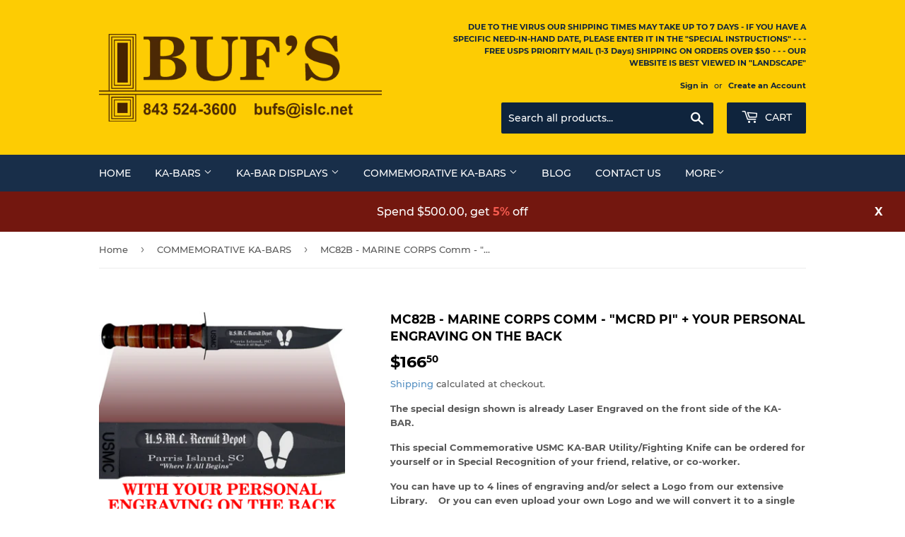

--- FILE ---
content_type: text/html; charset=utf-8
request_url: https://www.bufs.com/collections/commemorative-ka-bars/products/mc82b-mc-comm-mcrd-pi-your-personal-engraving-on-the-back
body_size: 54013
content:
<!doctype html>
<!--[if lt IE 7]><html class="no-js lt-ie9 lt-ie8 lt-ie7" lang="en"> <![endif]-->
<!--[if IE 7]><html class="no-js lt-ie9 lt-ie8" lang="en"> <![endif]-->
<!--[if IE 8]><html class="no-js lt-ie9" lang="en"> <![endif]-->
<!--[if IE 9 ]><html class="ie9 no-js"> <![endif]-->
<!--[if (gt IE 9)|!(IE)]><!--> <html class="no-touch no-js"> <!--<![endif]-->
<head>
  <!-- Infinite Options Fast Loading Script By ShopPad -->
  <script src="//d1liekpayvooaz.cloudfront.net/apps/customizery/customizery.js?shop=bufs-custom-engraving.myshopify.com"></script>
  <script src='//d1liekpayvooaz.cloudfront.net/apps/uploadery/uploadery.js?shop=bufs-custom-engraving.myshopify.com'></script>

  <script>(function(H){H.className=H.className.replace(/\bno-js\b/,'js')})(document.documentElement)</script>
  <!-- Basic page needs ================================================== -->
  <meta charset="utf-8">
  <meta http-equiv="X-UA-Compatible" content="IE=edge,chrome=1">

  

  <!-- Title and description ================================================== -->
  <title>
  MC82B - MARINE CORPS Comm - &quot;MCRD PI&quot; + YOUR PERSONAL ENGRAVING ON THE &ndash; Buf&#39;s Awards
  </title>

  
    <meta name="description" content="Custom, Marine Corps, engraved Ka-Bar including leather sheath, commemorative presentation box are engraved with &quot; MCRD PI&quot;. Option to add custom text or logo on the back. We offer free USPS Priority Shipping with additional shipping options available at check out.">
  

  <!-- Product meta ================================================== -->
  <!-- /snippets/social-meta-tags.liquid -->




<meta property="og:site_name" content="Buf&#39;s Awards">
<meta property="og:url" content="https://www.bufs.com/products/mc82b-mc-comm-mcrd-pi-your-personal-engraving-on-the-back">
<meta property="og:title" content="MC82B - MARINE CORPS Comm - "MCRD PI" + YOUR PERSONAL ENGRAVING ON THE BACK">
<meta property="og:type" content="product">
<meta property="og:description" content="Custom, Marine Corps, engraved Ka-Bar including leather sheath, commemorative presentation box are engraved with &quot; MCRD PI&quot;. Option to add custom text or logo on the back. We offer free USPS Priority Shipping with additional shipping options available at check out.">

  <meta property="og:price:amount" content="166.50">
  <meta property="og:price:currency" content="USD">

<meta property="og:image" content="http://www.bufs.com/cdn/shop/products/MC82B_-_MCRD_PI_PersEng_1200x1200.png?v=1630990529"><meta property="og:image" content="http://www.bufs.com/cdn/shop/products/Design_Help_-_MC82B_1200x1200.png?v=1630990529"><meta property="og:image" content="http://www.bufs.com/cdn/shop/products/MC-SAMPLE_ENG_-_Back_-_lg_63edcbc8-bc24-4894-885e-400e46df65eb_1200x1200.png?v=1630990529">
<meta property="og:image:secure_url" content="https://www.bufs.com/cdn/shop/products/MC82B_-_MCRD_PI_PersEng_1200x1200.png?v=1630990529"><meta property="og:image:secure_url" content="https://www.bufs.com/cdn/shop/products/Design_Help_-_MC82B_1200x1200.png?v=1630990529"><meta property="og:image:secure_url" content="https://www.bufs.com/cdn/shop/products/MC-SAMPLE_ENG_-_Back_-_lg_63edcbc8-bc24-4894-885e-400e46df65eb_1200x1200.png?v=1630990529">


<meta name="twitter:card" content="summary_large_image">
<meta name="twitter:title" content="MC82B - MARINE CORPS Comm - "MCRD PI" + YOUR PERSONAL ENGRAVING ON THE BACK">
<meta name="twitter:description" content="Custom, Marine Corps, engraved Ka-Bar including leather sheath, commemorative presentation box are engraved with &quot; MCRD PI&quot;. Option to add custom text or logo on the back. We offer free USPS Priority Shipping with additional shipping options available at check out.">


  <!-- Helpers ================================================== -->
  <link rel="canonical" href="https://www.bufs.com/products/mc82b-mc-comm-mcrd-pi-your-personal-engraving-on-the-back">
  <meta name="viewport" content="width=device-width,initial-scale=1">

  <!-- CSS ================================================== -->
  <link href="//www.bufs.com/cdn/shop/t/22/assets/theme.scss.css?v=83442918737416870461674766139" rel="stylesheet" type="text/css" media="all" />

  <!-- Header hook for plugins ================================================== -->
  <script>window.performance && window.performance.mark && window.performance.mark('shopify.content_for_header.start');</script><meta name="google-site-verification" content="WhqY7JLlHLIT6UJY7DO5nHUg6o55sxq1j5CUbYEJ-oA">
<meta id="shopify-digital-wallet" name="shopify-digital-wallet" content="/1275461705/digital_wallets/dialog">
<link rel="alternate" type="application/json+oembed" href="https://www.bufs.com/products/mc82b-mc-comm-mcrd-pi-your-personal-engraving-on-the-back.oembed">
<script async="async" src="/checkouts/internal/preloads.js?locale=en-US"></script>
<script id="shopify-features" type="application/json">{"accessToken":"9d0289fd06bcfa22303ca14b1febd6ca","betas":["rich-media-storefront-analytics"],"domain":"www.bufs.com","predictiveSearch":true,"shopId":1275461705,"locale":"en"}</script>
<script>var Shopify = Shopify || {};
Shopify.shop = "bufs-custom-engraving.myshopify.com";
Shopify.locale = "en";
Shopify.currency = {"active":"USD","rate":"1.0"};
Shopify.country = "US";
Shopify.theme = {"name":"Bufs - 5","id":44186861641,"schema_name":"Supply","schema_version":"7.2.1","theme_store_id":679,"role":"main"};
Shopify.theme.handle = "null";
Shopify.theme.style = {"id":null,"handle":null};
Shopify.cdnHost = "www.bufs.com/cdn";
Shopify.routes = Shopify.routes || {};
Shopify.routes.root = "/";</script>
<script type="module">!function(o){(o.Shopify=o.Shopify||{}).modules=!0}(window);</script>
<script>!function(o){function n(){var o=[];function n(){o.push(Array.prototype.slice.apply(arguments))}return n.q=o,n}var t=o.Shopify=o.Shopify||{};t.loadFeatures=n(),t.autoloadFeatures=n()}(window);</script>
<script id="shop-js-analytics" type="application/json">{"pageType":"product"}</script>
<script defer="defer" async type="module" src="//www.bufs.com/cdn/shopifycloud/shop-js/modules/v2/client.init-shop-cart-sync_Bc8-qrdt.en.esm.js"></script>
<script defer="defer" async type="module" src="//www.bufs.com/cdn/shopifycloud/shop-js/modules/v2/chunk.common_CmNk3qlo.esm.js"></script>
<script type="module">
  await import("//www.bufs.com/cdn/shopifycloud/shop-js/modules/v2/client.init-shop-cart-sync_Bc8-qrdt.en.esm.js");
await import("//www.bufs.com/cdn/shopifycloud/shop-js/modules/v2/chunk.common_CmNk3qlo.esm.js");

  window.Shopify.SignInWithShop?.initShopCartSync?.({"fedCMEnabled":true,"windoidEnabled":true});

</script>
<script>(function() {
  var isLoaded = false;
  function asyncLoad() {
    if (isLoaded) return;
    isLoaded = true;
    var urls = ["\/\/d1liekpayvooaz.cloudfront.net\/apps\/customizery\/customizery.js?shop=bufs-custom-engraving.myshopify.com","\/\/d1liekpayvooaz.cloudfront.net\/apps\/uploadery\/uploadery.js?shop=bufs-custom-engraving.myshopify.com"];
    for (var i = 0; i < urls.length; i++) {
      var s = document.createElement('script');
      s.type = 'text/javascript';
      s.async = true;
      s.src = urls[i];
      var x = document.getElementsByTagName('script')[0];
      x.parentNode.insertBefore(s, x);
    }
  };
  if(window.attachEvent) {
    window.attachEvent('onload', asyncLoad);
  } else {
    window.addEventListener('load', asyncLoad, false);
  }
})();</script>
<script id="__st">var __st={"a":1275461705,"offset":-18000,"reqid":"4e477378-6e88-4948-a31d-14840e807e95-1762103512","pageurl":"www.bufs.com\/collections\/commemorative-ka-bars\/products\/mc82b-mc-comm-mcrd-pi-your-personal-engraving-on-the-back","u":"3f545b5a84cb","p":"product","rtyp":"product","rid":1963946508361};</script>
<script>window.ShopifyPaypalV4VisibilityTracking = true;</script>
<script id="captcha-bootstrap">!function(){'use strict';const t='contact',e='account',n='new_comment',o=[[t,t],['blogs',n],['comments',n],[t,'customer']],c=[[e,'customer_login'],[e,'guest_login'],[e,'recover_customer_password'],[e,'create_customer']],r=t=>t.map((([t,e])=>`form[action*='/${t}']:not([data-nocaptcha='true']) input[name='form_type'][value='${e}']`)).join(','),a=t=>()=>t?[...document.querySelectorAll(t)].map((t=>t.form)):[];function s(){const t=[...o],e=r(t);return a(e)}const i='password',u='form_key',d=['recaptcha-v3-token','g-recaptcha-response','h-captcha-response',i],f=()=>{try{return window.sessionStorage}catch{return}},m='__shopify_v',_=t=>t.elements[u];function p(t,e,n=!1){try{const o=window.sessionStorage,c=JSON.parse(o.getItem(e)),{data:r}=function(t){const{data:e,action:n}=t;return t[m]||n?{data:e,action:n}:{data:t,action:n}}(c);for(const[e,n]of Object.entries(r))t.elements[e]&&(t.elements[e].value=n);n&&o.removeItem(e)}catch(o){console.error('form repopulation failed',{error:o})}}const l='form_type',E='cptcha';function T(t){t.dataset[E]=!0}const w=window,h=w.document,L='Shopify',v='ce_forms',y='captcha';let A=!1;((t,e)=>{const n=(g='f06e6c50-85a8-45c8-87d0-21a2b65856fe',I='https://cdn.shopify.com/shopifycloud/storefront-forms-hcaptcha/ce_storefront_forms_captcha_hcaptcha.v1.5.2.iife.js',D={infoText:'Protected by hCaptcha',privacyText:'Privacy',termsText:'Terms'},(t,e,n)=>{const o=w[L][v],c=o.bindForm;if(c)return c(t,g,e,D).then(n);var r;o.q.push([[t,g,e,D],n]),r=I,A||(h.body.append(Object.assign(h.createElement('script'),{id:'captcha-provider',async:!0,src:r})),A=!0)});var g,I,D;w[L]=w[L]||{},w[L][v]=w[L][v]||{},w[L][v].q=[],w[L][y]=w[L][y]||{},w[L][y].protect=function(t,e){n(t,void 0,e),T(t)},Object.freeze(w[L][y]),function(t,e,n,w,h,L){const[v,y,A,g]=function(t,e,n){const i=e?o:[],u=t?c:[],d=[...i,...u],f=r(d),m=r(i),_=r(d.filter((([t,e])=>n.includes(e))));return[a(f),a(m),a(_),s()]}(w,h,L),I=t=>{const e=t.target;return e instanceof HTMLFormElement?e:e&&e.form},D=t=>v().includes(t);t.addEventListener('submit',(t=>{const e=I(t);if(!e)return;const n=D(e)&&!e.dataset.hcaptchaBound&&!e.dataset.recaptchaBound,o=_(e),c=g().includes(e)&&(!o||!o.value);(n||c)&&t.preventDefault(),c&&!n&&(function(t){try{if(!f())return;!function(t){const e=f();if(!e)return;const n=_(t);if(!n)return;const o=n.value;o&&e.removeItem(o)}(t);const e=Array.from(Array(32),(()=>Math.random().toString(36)[2])).join('');!function(t,e){_(t)||t.append(Object.assign(document.createElement('input'),{type:'hidden',name:u})),t.elements[u].value=e}(t,e),function(t,e){const n=f();if(!n)return;const o=[...t.querySelectorAll(`input[type='${i}']`)].map((({name:t})=>t)),c=[...d,...o],r={};for(const[a,s]of new FormData(t).entries())c.includes(a)||(r[a]=s);n.setItem(e,JSON.stringify({[m]:1,action:t.action,data:r}))}(t,e)}catch(e){console.error('failed to persist form',e)}}(e),e.submit())}));const S=(t,e)=>{t&&!t.dataset[E]&&(n(t,e.some((e=>e===t))),T(t))};for(const o of['focusin','change'])t.addEventListener(o,(t=>{const e=I(t);D(e)&&S(e,y())}));const B=e.get('form_key'),M=e.get(l),P=B&&M;t.addEventListener('DOMContentLoaded',(()=>{const t=y();if(P)for(const e of t)e.elements[l].value===M&&p(e,B);[...new Set([...A(),...v().filter((t=>'true'===t.dataset.shopifyCaptcha))])].forEach((e=>S(e,t)))}))}(h,new URLSearchParams(w.location.search),n,t,e,['guest_login'])})(!0,!0)}();</script>
<script integrity="sha256-52AcMU7V7pcBOXWImdc/TAGTFKeNjmkeM1Pvks/DTgc=" data-source-attribution="shopify.loadfeatures" defer="defer" src="//www.bufs.com/cdn/shopifycloud/storefront/assets/storefront/load_feature-81c60534.js" crossorigin="anonymous"></script>
<script data-source-attribution="shopify.dynamic_checkout.dynamic.init">var Shopify=Shopify||{};Shopify.PaymentButton=Shopify.PaymentButton||{isStorefrontPortableWallets:!0,init:function(){window.Shopify.PaymentButton.init=function(){};var t=document.createElement("script");t.src="https://www.bufs.com/cdn/shopifycloud/portable-wallets/latest/portable-wallets.en.js",t.type="module",document.head.appendChild(t)}};
</script>
<script data-source-attribution="shopify.dynamic_checkout.buyer_consent">
  function portableWalletsHideBuyerConsent(e){var t=document.getElementById("shopify-buyer-consent"),n=document.getElementById("shopify-subscription-policy-button");t&&n&&(t.classList.add("hidden"),t.setAttribute("aria-hidden","true"),n.removeEventListener("click",e))}function portableWalletsShowBuyerConsent(e){var t=document.getElementById("shopify-buyer-consent"),n=document.getElementById("shopify-subscription-policy-button");t&&n&&(t.classList.remove("hidden"),t.removeAttribute("aria-hidden"),n.addEventListener("click",e))}window.Shopify?.PaymentButton&&(window.Shopify.PaymentButton.hideBuyerConsent=portableWalletsHideBuyerConsent,window.Shopify.PaymentButton.showBuyerConsent=portableWalletsShowBuyerConsent);
</script>
<script data-source-attribution="shopify.dynamic_checkout.cart.bootstrap">document.addEventListener("DOMContentLoaded",(function(){function t(){return document.querySelector("shopify-accelerated-checkout-cart, shopify-accelerated-checkout")}if(t())Shopify.PaymentButton.init();else{new MutationObserver((function(e,n){t()&&(Shopify.PaymentButton.init(),n.disconnect())})).observe(document.body,{childList:!0,subtree:!0})}}));
</script>

<script>window.performance && window.performance.mark && window.performance.mark('shopify.content_for_header.end');</script>

  

<!--[if lt IE 9]>
<script src="//cdnjs.cloudflare.com/ajax/libs/html5shiv/3.7.2/html5shiv.min.js" type="text/javascript"></script>
<![endif]-->
<!--[if (lte IE 9) ]><script src="//www.bufs.com/cdn/shop/t/22/assets/match-media.min.js?482" type="text/javascript"></script><![endif]-->


  
  

  <script src="//www.bufs.com/cdn/shop/t/22/assets/jquery-2.2.3.min.js?v=58211863146907186831551540690" type="text/javascript"></script>

  <!--[if (gt IE 9)|!(IE)]><!--><script src="//www.bufs.com/cdn/shop/t/22/assets/lazysizes.min.js?v=8147953233334221341551540691" async="async"></script><!--<![endif]-->
  <!--[if lte IE 9]><script src="//www.bufs.com/cdn/shop/t/22/assets/lazysizes.min.js?v=8147953233334221341551540691"></script><![endif]-->

  <!--[if (gt IE 9)|!(IE)]><!--><script src="//www.bufs.com/cdn/shop/t/22/assets/vendor.js?v=23204533626406551281551540692" defer="defer"></script><!--<![endif]-->
  <!--[if lte IE 9]><script src="//www.bufs.com/cdn/shop/t/22/assets/vendor.js?v=23204533626406551281551540692"></script><![endif]-->

  <!--[if (gt IE 9)|!(IE)]><!--><script src="//www.bufs.com/cdn/shop/t/22/assets/theme.js?v=93267896042622869921556568746" defer="defer"></script><!--<![endif]-->
  <!--[if lte IE 9]><script src="//www.bufs.com/cdn/shop/t/22/assets/theme.js?v=93267896042622869921556568746"></script><![endif]-->

<script>var product_detail = {id:'1963946508361',handle:'mc82b-mc-comm-mcrd-pi-your-personal-engraving-on-the-back'};window.jQuery || document.write("<script src='//ajax.googleapis.com/ajax/libs/jquery/3.1.1/jquery.min.js'>\x3C/script>")</script><script src="//mycustomify.com/js_api/call/bufs-custom-engraving" type="text/javascript"></script>

<link href="https://monorail-edge.shopifysvc.com" rel="dns-prefetch">
<script>(function(){if ("sendBeacon" in navigator && "performance" in window) {try {var session_token_from_headers = performance.getEntriesByType('navigation')[0].serverTiming.find(x => x.name == '_s').description;} catch {var session_token_from_headers = undefined;}var session_cookie_matches = document.cookie.match(/_shopify_s=([^;]*)/);var session_token_from_cookie = session_cookie_matches && session_cookie_matches.length === 2 ? session_cookie_matches[1] : "";var session_token = session_token_from_headers || session_token_from_cookie || "";function handle_abandonment_event(e) {var entries = performance.getEntries().filter(function(entry) {return /monorail-edge.shopifysvc.com/.test(entry.name);});if (!window.abandonment_tracked && entries.length === 0) {window.abandonment_tracked = true;var currentMs = Date.now();var navigation_start = performance.timing.navigationStart;var payload = {shop_id: 1275461705,url: window.location.href,navigation_start,duration: currentMs - navigation_start,session_token,page_type: "product"};window.navigator.sendBeacon("https://monorail-edge.shopifysvc.com/v1/produce", JSON.stringify({schema_id: "online_store_buyer_site_abandonment/1.1",payload: payload,metadata: {event_created_at_ms: currentMs,event_sent_at_ms: currentMs}}));}}window.addEventListener('pagehide', handle_abandonment_event);}}());</script>
<script id="web-pixels-manager-setup">(function e(e,d,r,n,o){if(void 0===o&&(o={}),!Boolean(null===(a=null===(i=window.Shopify)||void 0===i?void 0:i.analytics)||void 0===a?void 0:a.replayQueue)){var i,a;window.Shopify=window.Shopify||{};var t=window.Shopify;t.analytics=t.analytics||{};var s=t.analytics;s.replayQueue=[],s.publish=function(e,d,r){return s.replayQueue.push([e,d,r]),!0};try{self.performance.mark("wpm:start")}catch(e){}var l=function(){var e={modern:/Edge?\/(1{2}[4-9]|1[2-9]\d|[2-9]\d{2}|\d{4,})\.\d+(\.\d+|)|Firefox\/(1{2}[4-9]|1[2-9]\d|[2-9]\d{2}|\d{4,})\.\d+(\.\d+|)|Chrom(ium|e)\/(9{2}|\d{3,})\.\d+(\.\d+|)|(Maci|X1{2}).+ Version\/(15\.\d+|(1[6-9]|[2-9]\d|\d{3,})\.\d+)([,.]\d+|)( \(\w+\)|)( Mobile\/\w+|) Safari\/|Chrome.+OPR\/(9{2}|\d{3,})\.\d+\.\d+|(CPU[ +]OS|iPhone[ +]OS|CPU[ +]iPhone|CPU IPhone OS|CPU iPad OS)[ +]+(15[._]\d+|(1[6-9]|[2-9]\d|\d{3,})[._]\d+)([._]\d+|)|Android:?[ /-](13[3-9]|1[4-9]\d|[2-9]\d{2}|\d{4,})(\.\d+|)(\.\d+|)|Android.+Firefox\/(13[5-9]|1[4-9]\d|[2-9]\d{2}|\d{4,})\.\d+(\.\d+|)|Android.+Chrom(ium|e)\/(13[3-9]|1[4-9]\d|[2-9]\d{2}|\d{4,})\.\d+(\.\d+|)|SamsungBrowser\/([2-9]\d|\d{3,})\.\d+/,legacy:/Edge?\/(1[6-9]|[2-9]\d|\d{3,})\.\d+(\.\d+|)|Firefox\/(5[4-9]|[6-9]\d|\d{3,})\.\d+(\.\d+|)|Chrom(ium|e)\/(5[1-9]|[6-9]\d|\d{3,})\.\d+(\.\d+|)([\d.]+$|.*Safari\/(?![\d.]+ Edge\/[\d.]+$))|(Maci|X1{2}).+ Version\/(10\.\d+|(1[1-9]|[2-9]\d|\d{3,})\.\d+)([,.]\d+|)( \(\w+\)|)( Mobile\/\w+|) Safari\/|Chrome.+OPR\/(3[89]|[4-9]\d|\d{3,})\.\d+\.\d+|(CPU[ +]OS|iPhone[ +]OS|CPU[ +]iPhone|CPU IPhone OS|CPU iPad OS)[ +]+(10[._]\d+|(1[1-9]|[2-9]\d|\d{3,})[._]\d+)([._]\d+|)|Android:?[ /-](13[3-9]|1[4-9]\d|[2-9]\d{2}|\d{4,})(\.\d+|)(\.\d+|)|Mobile Safari.+OPR\/([89]\d|\d{3,})\.\d+\.\d+|Android.+Firefox\/(13[5-9]|1[4-9]\d|[2-9]\d{2}|\d{4,})\.\d+(\.\d+|)|Android.+Chrom(ium|e)\/(13[3-9]|1[4-9]\d|[2-9]\d{2}|\d{4,})\.\d+(\.\d+|)|Android.+(UC? ?Browser|UCWEB|U3)[ /]?(15\.([5-9]|\d{2,})|(1[6-9]|[2-9]\d|\d{3,})\.\d+)\.\d+|SamsungBrowser\/(5\.\d+|([6-9]|\d{2,})\.\d+)|Android.+MQ{2}Browser\/(14(\.(9|\d{2,})|)|(1[5-9]|[2-9]\d|\d{3,})(\.\d+|))(\.\d+|)|K[Aa][Ii]OS\/(3\.\d+|([4-9]|\d{2,})\.\d+)(\.\d+|)/},d=e.modern,r=e.legacy,n=navigator.userAgent;return n.match(d)?"modern":n.match(r)?"legacy":"unknown"}(),u="modern"===l?"modern":"legacy",c=(null!=n?n:{modern:"",legacy:""})[u],f=function(e){return[e.baseUrl,"/wpm","/b",e.hashVersion,"modern"===e.buildTarget?"m":"l",".js"].join("")}({baseUrl:d,hashVersion:r,buildTarget:u}),m=function(e){var d=e.version,r=e.bundleTarget,n=e.surface,o=e.pageUrl,i=e.monorailEndpoint;return{emit:function(e){var a=e.status,t=e.errorMsg,s=(new Date).getTime(),l=JSON.stringify({metadata:{event_sent_at_ms:s},events:[{schema_id:"web_pixels_manager_load/3.1",payload:{version:d,bundle_target:r,page_url:o,status:a,surface:n,error_msg:t},metadata:{event_created_at_ms:s}}]});if(!i)return console&&console.warn&&console.warn("[Web Pixels Manager] No Monorail endpoint provided, skipping logging."),!1;try{return self.navigator.sendBeacon.bind(self.navigator)(i,l)}catch(e){}var u=new XMLHttpRequest;try{return u.open("POST",i,!0),u.setRequestHeader("Content-Type","text/plain"),u.send(l),!0}catch(e){return console&&console.warn&&console.warn("[Web Pixels Manager] Got an unhandled error while logging to Monorail."),!1}}}}({version:r,bundleTarget:l,surface:e.surface,pageUrl:self.location.href,monorailEndpoint:e.monorailEndpoint});try{o.browserTarget=l,function(e){var d=e.src,r=e.async,n=void 0===r||r,o=e.onload,i=e.onerror,a=e.sri,t=e.scriptDataAttributes,s=void 0===t?{}:t,l=document.createElement("script"),u=document.querySelector("head"),c=document.querySelector("body");if(l.async=n,l.src=d,a&&(l.integrity=a,l.crossOrigin="anonymous"),s)for(var f in s)if(Object.prototype.hasOwnProperty.call(s,f))try{l.dataset[f]=s[f]}catch(e){}if(o&&l.addEventListener("load",o),i&&l.addEventListener("error",i),u)u.appendChild(l);else{if(!c)throw new Error("Did not find a head or body element to append the script");c.appendChild(l)}}({src:f,async:!0,onload:function(){if(!function(){var e,d;return Boolean(null===(d=null===(e=window.Shopify)||void 0===e?void 0:e.analytics)||void 0===d?void 0:d.initialized)}()){var d=window.webPixelsManager.init(e)||void 0;if(d){var r=window.Shopify.analytics;r.replayQueue.forEach((function(e){var r=e[0],n=e[1],o=e[2];d.publishCustomEvent(r,n,o)})),r.replayQueue=[],r.publish=d.publishCustomEvent,r.visitor=d.visitor,r.initialized=!0}}},onerror:function(){return m.emit({status:"failed",errorMsg:"".concat(f," has failed to load")})},sri:function(e){var d=/^sha384-[A-Za-z0-9+/=]+$/;return"string"==typeof e&&d.test(e)}(c)?c:"",scriptDataAttributes:o}),m.emit({status:"loading"})}catch(e){m.emit({status:"failed",errorMsg:(null==e?void 0:e.message)||"Unknown error"})}}})({shopId: 1275461705,storefrontBaseUrl: "https://www.bufs.com",extensionsBaseUrl: "https://extensions.shopifycdn.com/cdn/shopifycloud/web-pixels-manager",monorailEndpoint: "https://monorail-edge.shopifysvc.com/unstable/produce_batch",surface: "storefront-renderer",enabledBetaFlags: ["2dca8a86"],webPixelsConfigList: [{"id":"489586874","configuration":"{\"config\":\"{\\\"pixel_id\\\":\\\"G-JXNQ4G0DS2\\\",\\\"target_country\\\":\\\"US\\\",\\\"gtag_events\\\":[{\\\"type\\\":\\\"begin_checkout\\\",\\\"action_label\\\":\\\"G-JXNQ4G0DS2\\\"},{\\\"type\\\":\\\"search\\\",\\\"action_label\\\":\\\"G-JXNQ4G0DS2\\\"},{\\\"type\\\":\\\"view_item\\\",\\\"action_label\\\":[\\\"G-JXNQ4G0DS2\\\",\\\"MC-V98LJRVQS7\\\"]},{\\\"type\\\":\\\"purchase\\\",\\\"action_label\\\":[\\\"G-JXNQ4G0DS2\\\",\\\"MC-V98LJRVQS7\\\"]},{\\\"type\\\":\\\"page_view\\\",\\\"action_label\\\":[\\\"G-JXNQ4G0DS2\\\",\\\"MC-V98LJRVQS7\\\"]},{\\\"type\\\":\\\"add_payment_info\\\",\\\"action_label\\\":\\\"G-JXNQ4G0DS2\\\"},{\\\"type\\\":\\\"add_to_cart\\\",\\\"action_label\\\":\\\"G-JXNQ4G0DS2\\\"}],\\\"enable_monitoring_mode\\\":false}\"}","eventPayloadVersion":"v1","runtimeContext":"OPEN","scriptVersion":"b2a88bafab3e21179ed38636efcd8a93","type":"APP","apiClientId":1780363,"privacyPurposes":[],"dataSharingAdjustments":{"protectedCustomerApprovalScopes":["read_customer_address","read_customer_email","read_customer_name","read_customer_personal_data","read_customer_phone"]}},{"id":"109805754","eventPayloadVersion":"v1","runtimeContext":"LAX","scriptVersion":"1","type":"CUSTOM","privacyPurposes":["ANALYTICS"],"name":"Google Analytics tag (migrated)"},{"id":"shopify-app-pixel","configuration":"{}","eventPayloadVersion":"v1","runtimeContext":"STRICT","scriptVersion":"0450","apiClientId":"shopify-pixel","type":"APP","privacyPurposes":["ANALYTICS","MARKETING"]},{"id":"shopify-custom-pixel","eventPayloadVersion":"v1","runtimeContext":"LAX","scriptVersion":"0450","apiClientId":"shopify-pixel","type":"CUSTOM","privacyPurposes":["ANALYTICS","MARKETING"]}],isMerchantRequest: false,initData: {"shop":{"name":"Buf's Awards","paymentSettings":{"currencyCode":"USD"},"myshopifyDomain":"bufs-custom-engraving.myshopify.com","countryCode":"US","storefrontUrl":"https:\/\/www.bufs.com"},"customer":null,"cart":null,"checkout":null,"productVariants":[{"price":{"amount":166.5,"currencyCode":"USD"},"product":{"title":"MC82B - MARINE CORPS Comm - \"MCRD PI\" + YOUR PERSONAL ENGRAVING ON THE BACK","vendor":"Buf's","id":"1963946508361","untranslatedTitle":"MC82B - MARINE CORPS Comm - \"MCRD PI\" + YOUR PERSONAL ENGRAVING ON THE BACK","url":"\/products\/mc82b-mc-comm-mcrd-pi-your-personal-engraving-on-the-back","type":"KA-BAR"},"id":"18182471909449","image":{"src":"\/\/www.bufs.com\/cdn\/shop\/products\/MC82B_-_MCRD_PI_PersEng.png?v=1630990529"},"sku":"MC82B","title":"Default Title","untranslatedTitle":"Default Title"}],"purchasingCompany":null},},"https://www.bufs.com/cdn","5303c62bw494ab25dp0d72f2dcm48e21f5a",{"modern":"","legacy":""},{"shopId":"1275461705","storefrontBaseUrl":"https:\/\/www.bufs.com","extensionBaseUrl":"https:\/\/extensions.shopifycdn.com\/cdn\/shopifycloud\/web-pixels-manager","surface":"storefront-renderer","enabledBetaFlags":"[\"2dca8a86\"]","isMerchantRequest":"false","hashVersion":"5303c62bw494ab25dp0d72f2dcm48e21f5a","publish":"custom","events":"[[\"page_viewed\",{}],[\"product_viewed\",{\"productVariant\":{\"price\":{\"amount\":166.5,\"currencyCode\":\"USD\"},\"product\":{\"title\":\"MC82B - MARINE CORPS Comm - \\\"MCRD PI\\\" + YOUR PERSONAL ENGRAVING ON THE BACK\",\"vendor\":\"Buf's\",\"id\":\"1963946508361\",\"untranslatedTitle\":\"MC82B - MARINE CORPS Comm - \\\"MCRD PI\\\" + YOUR PERSONAL ENGRAVING ON THE BACK\",\"url\":\"\/products\/mc82b-mc-comm-mcrd-pi-your-personal-engraving-on-the-back\",\"type\":\"KA-BAR\"},\"id\":\"18182471909449\",\"image\":{\"src\":\"\/\/www.bufs.com\/cdn\/shop\/products\/MC82B_-_MCRD_PI_PersEng.png?v=1630990529\"},\"sku\":\"MC82B\",\"title\":\"Default Title\",\"untranslatedTitle\":\"Default Title\"}}]]"});</script><script>
  window.ShopifyAnalytics = window.ShopifyAnalytics || {};
  window.ShopifyAnalytics.meta = window.ShopifyAnalytics.meta || {};
  window.ShopifyAnalytics.meta.currency = 'USD';
  var meta = {"product":{"id":1963946508361,"gid":"gid:\/\/shopify\/Product\/1963946508361","vendor":"Buf's","type":"KA-BAR","variants":[{"id":18182471909449,"price":16650,"name":"MC82B - MARINE CORPS Comm - \"MCRD PI\" + YOUR PERSONAL ENGRAVING ON THE BACK","public_title":null,"sku":"MC82B"}],"remote":false},"page":{"pageType":"product","resourceType":"product","resourceId":1963946508361}};
  for (var attr in meta) {
    window.ShopifyAnalytics.meta[attr] = meta[attr];
  }
</script>
<script class="analytics">
  (function () {
    var customDocumentWrite = function(content) {
      var jquery = null;

      if (window.jQuery) {
        jquery = window.jQuery;
      } else if (window.Checkout && window.Checkout.$) {
        jquery = window.Checkout.$;
      }

      if (jquery) {
        jquery('body').append(content);
      }
    };

    var hasLoggedConversion = function(token) {
      if (token) {
        return document.cookie.indexOf('loggedConversion=' + token) !== -1;
      }
      return false;
    }

    var setCookieIfConversion = function(token) {
      if (token) {
        var twoMonthsFromNow = new Date(Date.now());
        twoMonthsFromNow.setMonth(twoMonthsFromNow.getMonth() + 2);

        document.cookie = 'loggedConversion=' + token + '; expires=' + twoMonthsFromNow;
      }
    }

    var trekkie = window.ShopifyAnalytics.lib = window.trekkie = window.trekkie || [];
    if (trekkie.integrations) {
      return;
    }
    trekkie.methods = [
      'identify',
      'page',
      'ready',
      'track',
      'trackForm',
      'trackLink'
    ];
    trekkie.factory = function(method) {
      return function() {
        var args = Array.prototype.slice.call(arguments);
        args.unshift(method);
        trekkie.push(args);
        return trekkie;
      };
    };
    for (var i = 0; i < trekkie.methods.length; i++) {
      var key = trekkie.methods[i];
      trekkie[key] = trekkie.factory(key);
    }
    trekkie.load = function(config) {
      trekkie.config = config || {};
      trekkie.config.initialDocumentCookie = document.cookie;
      var first = document.getElementsByTagName('script')[0];
      var script = document.createElement('script');
      script.type = 'text/javascript';
      script.onerror = function(e) {
        var scriptFallback = document.createElement('script');
        scriptFallback.type = 'text/javascript';
        scriptFallback.onerror = function(error) {
                var Monorail = {
      produce: function produce(monorailDomain, schemaId, payload) {
        var currentMs = new Date().getTime();
        var event = {
          schema_id: schemaId,
          payload: payload,
          metadata: {
            event_created_at_ms: currentMs,
            event_sent_at_ms: currentMs
          }
        };
        return Monorail.sendRequest("https://" + monorailDomain + "/v1/produce", JSON.stringify(event));
      },
      sendRequest: function sendRequest(endpointUrl, payload) {
        // Try the sendBeacon API
        if (window && window.navigator && typeof window.navigator.sendBeacon === 'function' && typeof window.Blob === 'function' && !Monorail.isIos12()) {
          var blobData = new window.Blob([payload], {
            type: 'text/plain'
          });

          if (window.navigator.sendBeacon(endpointUrl, blobData)) {
            return true;
          } // sendBeacon was not successful

        } // XHR beacon

        var xhr = new XMLHttpRequest();

        try {
          xhr.open('POST', endpointUrl);
          xhr.setRequestHeader('Content-Type', 'text/plain');
          xhr.send(payload);
        } catch (e) {
          console.log(e);
        }

        return false;
      },
      isIos12: function isIos12() {
        return window.navigator.userAgent.lastIndexOf('iPhone; CPU iPhone OS 12_') !== -1 || window.navigator.userAgent.lastIndexOf('iPad; CPU OS 12_') !== -1;
      }
    };
    Monorail.produce('monorail-edge.shopifysvc.com',
      'trekkie_storefront_load_errors/1.1',
      {shop_id: 1275461705,
      theme_id: 44186861641,
      app_name: "storefront",
      context_url: window.location.href,
      source_url: "//www.bufs.com/cdn/s/trekkie.storefront.5ad93876886aa0a32f5bade9f25632a26c6f183a.min.js"});

        };
        scriptFallback.async = true;
        scriptFallback.src = '//www.bufs.com/cdn/s/trekkie.storefront.5ad93876886aa0a32f5bade9f25632a26c6f183a.min.js';
        first.parentNode.insertBefore(scriptFallback, first);
      };
      script.async = true;
      script.src = '//www.bufs.com/cdn/s/trekkie.storefront.5ad93876886aa0a32f5bade9f25632a26c6f183a.min.js';
      first.parentNode.insertBefore(script, first);
    };
    trekkie.load(
      {"Trekkie":{"appName":"storefront","development":false,"defaultAttributes":{"shopId":1275461705,"isMerchantRequest":null,"themeId":44186861641,"themeCityHash":"6886946116667680173","contentLanguage":"en","currency":"USD","eventMetadataId":"7ed23195-2fd1-4331-be7d-5ff27ad7c49e"},"isServerSideCookieWritingEnabled":true,"monorailRegion":"shop_domain","enabledBetaFlags":["f0df213a"]},"Session Attribution":{},"S2S":{"facebookCapiEnabled":false,"source":"trekkie-storefront-renderer","apiClientId":580111}}
    );

    var loaded = false;
    trekkie.ready(function() {
      if (loaded) return;
      loaded = true;

      window.ShopifyAnalytics.lib = window.trekkie;

      var originalDocumentWrite = document.write;
      document.write = customDocumentWrite;
      try { window.ShopifyAnalytics.merchantGoogleAnalytics.call(this); } catch(error) {};
      document.write = originalDocumentWrite;

      window.ShopifyAnalytics.lib.page(null,{"pageType":"product","resourceType":"product","resourceId":1963946508361,"shopifyEmitted":true});

      var match = window.location.pathname.match(/checkouts\/(.+)\/(thank_you|post_purchase)/)
      var token = match? match[1]: undefined;
      if (!hasLoggedConversion(token)) {
        setCookieIfConversion(token);
        window.ShopifyAnalytics.lib.track("Viewed Product",{"currency":"USD","variantId":18182471909449,"productId":1963946508361,"productGid":"gid:\/\/shopify\/Product\/1963946508361","name":"MC82B - MARINE CORPS Comm - \"MCRD PI\" + YOUR PERSONAL ENGRAVING ON THE BACK","price":"166.50","sku":"MC82B","brand":"Buf's","variant":null,"category":"KA-BAR","nonInteraction":true,"remote":false},undefined,undefined,{"shopifyEmitted":true});
      window.ShopifyAnalytics.lib.track("monorail:\/\/trekkie_storefront_viewed_product\/1.1",{"currency":"USD","variantId":18182471909449,"productId":1963946508361,"productGid":"gid:\/\/shopify\/Product\/1963946508361","name":"MC82B - MARINE CORPS Comm - \"MCRD PI\" + YOUR PERSONAL ENGRAVING ON THE BACK","price":"166.50","sku":"MC82B","brand":"Buf's","variant":null,"category":"KA-BAR","nonInteraction":true,"remote":false,"referer":"https:\/\/www.bufs.com\/collections\/commemorative-ka-bars\/products\/mc82b-mc-comm-mcrd-pi-your-personal-engraving-on-the-back"});
      }
    });


        var eventsListenerScript = document.createElement('script');
        eventsListenerScript.async = true;
        eventsListenerScript.src = "//www.bufs.com/cdn/shopifycloud/storefront/assets/shop_events_listener-b8f524ab.js";
        document.getElementsByTagName('head')[0].appendChild(eventsListenerScript);

})();</script>
  <script>
  if (!window.ga || (window.ga && typeof window.ga !== 'function')) {
    window.ga = function ga() {
      (window.ga.q = window.ga.q || []).push(arguments);
      if (window.Shopify && window.Shopify.analytics && typeof window.Shopify.analytics.publish === 'function') {
        window.Shopify.analytics.publish("ga_stub_called", {}, {sendTo: "google_osp_migration"});
      }
      console.error("Shopify's Google Analytics stub called with:", Array.from(arguments), "\nSee https://help.shopify.com/manual/promoting-marketing/pixels/pixel-migration#google for more information.");
    };
    if (window.Shopify && window.Shopify.analytics && typeof window.Shopify.analytics.publish === 'function') {
      window.Shopify.analytics.publish("ga_stub_initialized", {}, {sendTo: "google_osp_migration"});
    }
  }
</script>
<script
  defer
  src="https://www.bufs.com/cdn/shopifycloud/perf-kit/shopify-perf-kit-2.1.1.min.js"
  data-application="storefront-renderer"
  data-shop-id="1275461705"
  data-render-region="gcp-us-central1"
  data-page-type="product"
  data-theme-instance-id="44186861641"
  data-theme-name="Supply"
  data-theme-version="7.2.1"
  data-monorail-region="shop_domain"
  data-resource-timing-sampling-rate="10"
  data-shs="true"
  data-shs-beacon="true"
  data-shs-export-with-fetch="true"
  data-shs-logs-sample-rate="1"
></script>
</head>

<body id="mc82b-marine-corps-comm-quot-mcrd-pi-quot-your-personal-engraving-on-the" class="template-product" >

  <div id="shopify-section-header" class="shopify-section header-section"><header class="site-header" role="banner" data-section-id="header" data-section-type="header-section">
  <div class="wrapper">

    <div class="grid--full">
      <div class="grid-item large--one-half">
        
          <div class="h1 header-logo" itemscope itemtype="http://schema.org/Organization">
        
          
          

          <a href="/" itemprop="url">
            <div class="lazyload__image-wrapper no-js header-logo__image" style="max-width:400px;">
              <div style="padding-top:30.83333333333333%;">
                <img class="lazyload js"
                  data-src="//www.bufs.com/cdn/shop/files/Bufs_Logo_Contact_-_lg_{width}x.png?v=1614733982"
                  data-widths="[180, 360, 540, 720, 900, 1080, 1296, 1512, 1728, 2048]"
                  data-aspectratio="3.2432432432432434"
                  data-sizes="auto"
                  alt="Buf&amp;#39;s Awards"
                  style="width:400px;">
              </div>
            </div>
            <noscript>
              
              <img src="//www.bufs.com/cdn/shop/files/Bufs_Logo_Contact_-_lg_400x.png?v=1614733982"
                srcset="//www.bufs.com/cdn/shop/files/Bufs_Logo_Contact_-_lg_400x.png?v=1614733982 1x, //www.bufs.com/cdn/shop/files/Bufs_Logo_Contact_-_lg_400x@2x.png?v=1614733982 2x"
                alt="Buf&amp;#39;s Awards"
                itemprop="logo"
                style="max-width:400px;">
            </noscript>
          </a>
          
        
          </div>
        
      </div>

      <div class="grid-item large--one-half text-center large--text-right">
        
          <div class="site-header--text-links">
            
              
                <a href="/policies/privacy-policy">
              

                <p>DUE TO THE  VIRUS OUR SHIPPING TIMES MAY TAKE UP TO 7 DAYS - IF YOU HAVE A SPECIFIC NEED-IN-HAND DATE, PLEASE ENTER IT IN THE &quot;SPECIAL INSTRUCTIONS&quot;  - - - FREE USPS PRIORITY MAIL (1-3 Days) SHIPPING ON ORDERS OVER $50 - - - OUR WEBSITE IS BEST VIEWED IN &quot;LANDSCAPE&quot;</p>

              
                </a>
              
            

            
              <span class="site-header--meta-links medium-down--hide">
                
                  <a href="https://shopify.com/1275461705/account?locale=en&amp;region_country=US" id="customer_login_link">Sign in</a>
                  <span class="site-header--spacer">or</span>
                  <a href="https://shopify.com/1275461705/account?locale=en" id="customer_register_link">Create an Account</a>
                
              </span>
            
          </div>

          <br class="medium-down--hide">
        

        <form action="/search" method="get" class="search-bar" role="search">
  <input type="hidden" name="type" value="product">

  <input type="search" name="q" value="" placeholder="Search all products..." aria-label="Search all products...">
  <button type="submit" class="search-bar--submit icon-fallback-text">
    <span class="icon icon-search" aria-hidden="true"></span>
    <span class="fallback-text">Search</span>
  </button>
</form>


        <a href="/cart" class="header-cart-btn cart-toggle">
          <span class="icon icon-cart"></span>
          Cart <span class="cart-count cart-badge--desktop hidden-count">0</span>
        </a>
      </div>
    </div>

  </div>
</header>

<div id="mobileNavBar">
  <div class="display-table-cell">
    <button class="menu-toggle mobileNavBar-link" aria-controls="navBar" aria-expanded="false"><span class="icon icon-hamburger" aria-hidden="true"></span>Menu</button>
  </div>
  <div class="display-table-cell">
    <a href="/cart" class="cart-toggle mobileNavBar-link">
      <span class="icon icon-cart"></span>
      Cart <span class="cart-count hidden-count">0</span>
    </a>
  </div>
</div>

<nav class="nav-bar" id="navBar" role="navigation">
  <div class="wrapper">
    <form action="/search" method="get" class="search-bar" role="search">
  <input type="hidden" name="type" value="product">

  <input type="search" name="q" value="" placeholder="Search all products..." aria-label="Search all products...">
  <button type="submit" class="search-bar--submit icon-fallback-text">
    <span class="icon icon-search" aria-hidden="true"></span>
    <span class="fallback-text">Search</span>
  </button>
</form>

    <ul class="mobile-nav" id="MobileNav">
  
  
    
      <li>
        <a
          href="/"
          class="mobile-nav--link"
          data-meganav-type="child"
          >
            Home
        </a>
      </li>
    
  
    
      
      <li
        class="mobile-nav--has-dropdown "
        aria-haspopup="true">
        <a
          href="/collections"
          class="mobile-nav--link"
          data-meganav-type="parent"
          >
            KA-BARS
        </a>
        <button class="icon icon-arrow-down mobile-nav--button"
          aria-expanded="false"
          aria-label="KA-BARS Menu">
        </button>
        <ul
          id="MenuParent-2"
          class="mobile-nav--dropdown "
          data-meganav-dropdown>
          
            
              <li>
                <a
                  href="/collections/air-force-ka-bars-and-displays"
                  class="mobile-nav--link"
                  data-meganav-type="child"
                  >
                    Air Force
                </a>
              </li>
            
          
            
              <li>
                <a
                  href="/collections/ar-ar-army-ka-bars-and-displays"
                  class="mobile-nav--link"
                  data-meganav-type="child"
                  >
                    Army
                </a>
              </li>
            
          
            
              <li>
                <a
                  href="/collections/coast-guard-ka-bars-and-displays"
                  class="mobile-nav--link"
                  data-meganav-type="child"
                  >
                    Coast Guard
                </a>
              </li>
            
          
            
              <li>
                <a
                  href="/collections/civilian-ka-bars-and-displays"
                  class="mobile-nav--link"
                  data-meganav-type="child"
                  >
                    Civilian
                </a>
              </li>
            
          
            
              <li>
                <a
                  href="/collections/marine-corps-ka-bars-and-displays"
                  class="mobile-nav--link"
                  data-meganav-type="child"
                  >
                    Marine Corps
                </a>
              </li>
            
          
            
              <li>
                <a
                  href="/collections/navy-ka-bars-and-displays"
                  class="mobile-nav--link"
                  data-meganav-type="child"
                  >
                    Navy
                </a>
              </li>
            
          
            
              <li class="mobile-nav--active">
                <a
                  href="/collections/commemorative-ka-bars"
                  class="mobile-nav--link"
                  data-meganav-type="child"
                  aria-current="page">
                    Commemorative
                </a>
              </li>
            
          
        </ul>
      </li>
    
  
    
      
      <li
        class="mobile-nav--has-dropdown "
        aria-haspopup="true">
        <a
          href="/collections"
          class="mobile-nav--link"
          data-meganav-type="parent"
          >
            KA-BAR Displays
        </a>
        <button class="icon icon-arrow-down mobile-nav--button"
          aria-expanded="false"
          aria-label="KA-BAR Displays Menu">
        </button>
        <ul
          id="MenuParent-3"
          class="mobile-nav--dropdown "
          data-meganav-dropdown>
          
            
              <li>
                <a
                  href="/collections/air-force-ka-bars-and-displays"
                  class="mobile-nav--link"
                  data-meganav-type="child"
                  >
                    Air Force KA-BAR Displays
                </a>
              </li>
            
          
            
              <li>
                <a
                  href="/collections/ar-ar-army-ka-bars-and-displays"
                  class="mobile-nav--link"
                  data-meganav-type="child"
                  >
                    Army KA-BAR Displays
                </a>
              </li>
            
          
            
              <li>
                <a
                  href="/collections/coast-guard-ka-bars-and-displays"
                  class="mobile-nav--link"
                  data-meganav-type="child"
                  >
                    Coast Guard KA-BAR Displays
                </a>
              </li>
            
          
            
              <li>
                <a
                  href="/collections/civilian-ka-bars-and-displays"
                  class="mobile-nav--link"
                  data-meganav-type="child"
                  >
                    Civilian KA-BAR Displays
                </a>
              </li>
            
          
            
              <li>
                <a
                  href="/collections/marine-corps-ka-bars-and-displays"
                  class="mobile-nav--link"
                  data-meganav-type="child"
                  >
                    Marine Corps KA-BAR Displays
                </a>
              </li>
            
          
            
              <li>
                <a
                  href="/collections/navy-ka-bars-and-displays"
                  class="mobile-nav--link"
                  data-meganav-type="child"
                  >
                    Navy KA-BAR Displays
                </a>
              </li>
            
          
        </ul>
      </li>
    
  
    
      
      <li
        class="mobile-nav--has-dropdown mobile-nav--active"
        aria-haspopup="true">
        <a
          href="/collections/commemorative-ka-bars"
          class="mobile-nav--link"
          data-meganav-type="parent"
          aria-current="page">
            COMMEMORATIVE KA-BARs
        </a>
        <button class="icon icon-arrow-down mobile-nav--button"
          aria-expanded="false"
          aria-label="COMMEMORATIVE KA-BARs Menu">
        </button>
        <ul
          id="MenuParent-4"
          class="mobile-nav--dropdown "
          data-meganav-dropdown>
          
            
              <li class="mobile-nav--active">
                <a
                  href="/collections/commemorative-ka-bars"
                  class="mobile-nav--link"
                  data-meganav-type="child"
                  aria-current="page">
                    ALL COMMEMORATIVE KA-BARs
                </a>
              </li>
            
          
            
              <li>
                <a
                  href="/collections/air-force-ka-bars-and-displays"
                  class="mobile-nav--link"
                  data-meganav-type="child"
                  >
                    AIR FORCE
                </a>
              </li>
            
          
            
              <li>
                <a
                  href="/collections/ar-ar-army-ka-bars-and-displays"
                  class="mobile-nav--link"
                  data-meganav-type="child"
                  >
                    ARMY
                </a>
              </li>
            
          
            
              <li>
                <a
                  href="/collections/coast-guard-ka-bars-and-displays"
                  class="mobile-nav--link"
                  data-meganav-type="child"
                  >
                    COAST GUARD
                </a>
              </li>
            
          
            
              <li>
                <a
                  href="/collections/civilian-ka-bars-and-displays"
                  class="mobile-nav--link"
                  data-meganav-type="child"
                  >
                    CIVILIAN
                </a>
              </li>
            
          
            
              <li>
                <a
                  href="/collections/marine-corps-ka-bars-and-displays"
                  class="mobile-nav--link"
                  data-meganav-type="child"
                  >
                    MARINE CORPS
                </a>
              </li>
            
          
            
              <li>
                <a
                  href="/collections/navy-ka-bars-and-displays"
                  class="mobile-nav--link"
                  data-meganav-type="child"
                  >
                    NAVY
                </a>
              </li>
            
          
        </ul>
      </li>
    
  
    
      <li>
        <a
          href="/blogs/news/welcome-to-bufs"
          class="mobile-nav--link"
          data-meganav-type="child"
          >
            Blog
        </a>
      </li>
    
  
    
      <li>
        <a
          href="/pages/contact-us"
          class="mobile-nav--link"
          data-meganav-type="child"
          >
            Contact Us
        </a>
      </li>
    
  
    
      <li>
        <a
          href="https://search.google.com/local/writereview?placeid=ChIJJfHLgbUN_IgR1Gw4hvLoHV4"
          class="mobile-nav--link"
          data-meganav-type="child"
          >
            Leave us a Review
        </a>
      </li>
    
  

  
    
      <li class="customer-navlink large--hide"><a href="https://shopify.com/1275461705/account?locale=en&amp;region_country=US" id="customer_login_link">Sign in</a></li>
      <li class="customer-navlink large--hide"><a href="https://shopify.com/1275461705/account?locale=en" id="customer_register_link">Create an Account</a></li>
    
  
</ul>

    <ul class="site-nav" id="AccessibleNav">
  
  
    
      <li>
        <a
          href="/"
          class="site-nav--link"
          data-meganav-type="child"
          >
            Home
        </a>
      </li>
    
  
    
      
      <li 
        class="site-nav--has-dropdown "
        aria-haspopup="true">
        <a
          href="/collections"
          class="site-nav--link"
          data-meganav-type="parent"
          aria-controls="MenuParent-2"
          aria-expanded="false"
          >
            KA-BARS
            <span class="icon icon-arrow-down" aria-hidden="true"></span>
        </a>
        <ul
          id="MenuParent-2"
          class="site-nav--dropdown "
          data-meganav-dropdown>
          
            
              <li>
                <a
                  href="/collections/air-force-ka-bars-and-displays"
                  class="site-nav--link"
                  data-meganav-type="child"
                  
                  tabindex="-1">
                    Air Force
                </a>
              </li>
            
          
            
              <li>
                <a
                  href="/collections/ar-ar-army-ka-bars-and-displays"
                  class="site-nav--link"
                  data-meganav-type="child"
                  
                  tabindex="-1">
                    Army
                </a>
              </li>
            
          
            
              <li>
                <a
                  href="/collections/coast-guard-ka-bars-and-displays"
                  class="site-nav--link"
                  data-meganav-type="child"
                  
                  tabindex="-1">
                    Coast Guard
                </a>
              </li>
            
          
            
              <li>
                <a
                  href="/collections/civilian-ka-bars-and-displays"
                  class="site-nav--link"
                  data-meganav-type="child"
                  
                  tabindex="-1">
                    Civilian
                </a>
              </li>
            
          
            
              <li>
                <a
                  href="/collections/marine-corps-ka-bars-and-displays"
                  class="site-nav--link"
                  data-meganav-type="child"
                  
                  tabindex="-1">
                    Marine Corps
                </a>
              </li>
            
          
            
              <li>
                <a
                  href="/collections/navy-ka-bars-and-displays"
                  class="site-nav--link"
                  data-meganav-type="child"
                  
                  tabindex="-1">
                    Navy
                </a>
              </li>
            
          
            
              <li class="site-nav--active">
                <a
                  href="/collections/commemorative-ka-bars"
                  class="site-nav--link"
                  data-meganav-type="child"
                  aria-current="page"
                  tabindex="-1">
                    Commemorative
                </a>
              </li>
            
          
        </ul>
      </li>
    
  
    
      
      <li 
        class="site-nav--has-dropdown "
        aria-haspopup="true">
        <a
          href="/collections"
          class="site-nav--link"
          data-meganav-type="parent"
          aria-controls="MenuParent-3"
          aria-expanded="false"
          >
            KA-BAR Displays
            <span class="icon icon-arrow-down" aria-hidden="true"></span>
        </a>
        <ul
          id="MenuParent-3"
          class="site-nav--dropdown "
          data-meganav-dropdown>
          
            
              <li>
                <a
                  href="/collections/air-force-ka-bars-and-displays"
                  class="site-nav--link"
                  data-meganav-type="child"
                  
                  tabindex="-1">
                    Air Force KA-BAR Displays
                </a>
              </li>
            
          
            
              <li>
                <a
                  href="/collections/ar-ar-army-ka-bars-and-displays"
                  class="site-nav--link"
                  data-meganav-type="child"
                  
                  tabindex="-1">
                    Army KA-BAR Displays
                </a>
              </li>
            
          
            
              <li>
                <a
                  href="/collections/coast-guard-ka-bars-and-displays"
                  class="site-nav--link"
                  data-meganav-type="child"
                  
                  tabindex="-1">
                    Coast Guard KA-BAR Displays
                </a>
              </li>
            
          
            
              <li>
                <a
                  href="/collections/civilian-ka-bars-and-displays"
                  class="site-nav--link"
                  data-meganav-type="child"
                  
                  tabindex="-1">
                    Civilian KA-BAR Displays
                </a>
              </li>
            
          
            
              <li>
                <a
                  href="/collections/marine-corps-ka-bars-and-displays"
                  class="site-nav--link"
                  data-meganav-type="child"
                  
                  tabindex="-1">
                    Marine Corps KA-BAR Displays
                </a>
              </li>
            
          
            
              <li>
                <a
                  href="/collections/navy-ka-bars-and-displays"
                  class="site-nav--link"
                  data-meganav-type="child"
                  
                  tabindex="-1">
                    Navy KA-BAR Displays
                </a>
              </li>
            
          
        </ul>
      </li>
    
  
    
      
      <li 
        class="site-nav--has-dropdown site-nav--active"
        aria-haspopup="true">
        <a
          href="/collections/commemorative-ka-bars"
          class="site-nav--link"
          data-meganav-type="parent"
          aria-controls="MenuParent-4"
          aria-expanded="false"
          aria-current="page">
            COMMEMORATIVE KA-BARs
            <span class="icon icon-arrow-down" aria-hidden="true"></span>
        </a>
        <ul
          id="MenuParent-4"
          class="site-nav--dropdown "
          data-meganav-dropdown>
          
            
              <li class="site-nav--active">
                <a
                  href="/collections/commemorative-ka-bars"
                  class="site-nav--link"
                  data-meganav-type="child"
                  aria-current="page"
                  tabindex="-1">
                    ALL COMMEMORATIVE KA-BARs
                </a>
              </li>
            
          
            
              <li>
                <a
                  href="/collections/air-force-ka-bars-and-displays"
                  class="site-nav--link"
                  data-meganav-type="child"
                  
                  tabindex="-1">
                    AIR FORCE
                </a>
              </li>
            
          
            
              <li>
                <a
                  href="/collections/ar-ar-army-ka-bars-and-displays"
                  class="site-nav--link"
                  data-meganav-type="child"
                  
                  tabindex="-1">
                    ARMY
                </a>
              </li>
            
          
            
              <li>
                <a
                  href="/collections/coast-guard-ka-bars-and-displays"
                  class="site-nav--link"
                  data-meganav-type="child"
                  
                  tabindex="-1">
                    COAST GUARD
                </a>
              </li>
            
          
            
              <li>
                <a
                  href="/collections/civilian-ka-bars-and-displays"
                  class="site-nav--link"
                  data-meganav-type="child"
                  
                  tabindex="-1">
                    CIVILIAN
                </a>
              </li>
            
          
            
              <li>
                <a
                  href="/collections/marine-corps-ka-bars-and-displays"
                  class="site-nav--link"
                  data-meganav-type="child"
                  
                  tabindex="-1">
                    MARINE CORPS
                </a>
              </li>
            
          
            
              <li>
                <a
                  href="/collections/navy-ka-bars-and-displays"
                  class="site-nav--link"
                  data-meganav-type="child"
                  
                  tabindex="-1">
                    NAVY
                </a>
              </li>
            
          
        </ul>
      </li>
    
  
    
      <li>
        <a
          href="/blogs/news/welcome-to-bufs"
          class="site-nav--link"
          data-meganav-type="child"
          >
            Blog
        </a>
      </li>
    
  
    
      <li>
        <a
          href="/pages/contact-us"
          class="site-nav--link"
          data-meganav-type="child"
          >
            Contact Us
        </a>
      </li>
    
  
    
      <li>
        <a
          href="https://search.google.com/local/writereview?placeid=ChIJJfHLgbUN_IgR1Gw4hvLoHV4"
          class="site-nav--link"
          data-meganav-type="child"
          >
            Leave us a Review
        </a>
      </li>
    
  

  
    
      <li class="customer-navlink large--hide"><a href="https://shopify.com/1275461705/account?locale=en&amp;region_country=US" id="customer_login_link">Sign in</a></li>
      <li class="customer-navlink large--hide"><a href="https://shopify.com/1275461705/account?locale=en" id="customer_register_link">Create an Account</a></li>
    
  
</ul>
  </div>
</nav>




</div>

  <main class="wrapper main-content" role="main">

    

<div id="shopify-section-product-template" class="shopify-section product-template-section"><div id="ProductSection" data-section-id="product-template" data-section-type="product-template" data-zoom-toggle="zoom-in" data-zoom-enabled="false" data-related-enabled="" data-social-sharing="" data-show-compare-at-price="false" data-stock="false" data-incoming-transfer="false" data-ajax-cart-method="page">





<nav class="breadcrumb" role="navigation" aria-label="breadcrumbs">
  <a href="/" title="Back to the frontpage">Home</a>

  

    
      <span class="divider" aria-hidden="true">&rsaquo;</span>
      
        
        <a href="/collections/commemorative-ka-bars" title="">COMMEMORATIVE KA-BARS</a>
      
    
    <span class="divider" aria-hidden="true">&rsaquo;</span>
    <span class="breadcrumb--truncate">MC82B - MARINE CORPS Comm - "MCRD PI" + YOUR PERSONAL ENGRAVING ON THE BACK</span>

  
</nav>








  <style>
    .selector-wrapper select, .product-variants select {
      margin-bottom: 13px;
    }
  </style>


<div class="grid" itemscope itemtype="http://schema.org/Product">
  <meta itemprop="url" content="https://www.bufs.com/products/mc82b-mc-comm-mcrd-pi-your-personal-engraving-on-the-back">
  <meta itemprop="image" content="//www.bufs.com/cdn/shop/products/MC82B_-_MCRD_PI_PersEng_grande.png?v=1630990529">

  <div class="grid-item large--two-fifths">
    <div class="grid">
      <div class="grid-item large--eleven-twelfths text-center">
        <div class="product-photo-container" id="productPhotoContainer-product-template">
          
          
<div id="productPhotoWrapper-product-template-5849432260681" class="lazyload__image-wrapper" data-image-id="5849432260681" style="max-width: 700px">
              <div class="no-js product__image-wrapper" style="padding-top:100.0%;">
                <img id=""
                  
                  src="//www.bufs.com/cdn/shop/products/MC82B_-_MCRD_PI_PersEng_300x300.png?v=1630990529"
                  
                  class="lazyload no-js lazypreload"
                  data-src="//www.bufs.com/cdn/shop/products/MC82B_-_MCRD_PI_PersEng_{width}x.png?v=1630990529"
                  data-widths="[180, 360, 540, 720, 900, 1080, 1296, 1512, 1728, 2048]"
                  data-aspectratio="1.0"
                  data-sizes="auto"
                  alt="MC82B - MARINE CORPS Comm - &quot;MCRD PI&quot; + YOUR PERSONAL ENGRAVING ON THE BACK"
                  >
              </div>
            </div>
            
              <noscript>
                <img src="//www.bufs.com/cdn/shop/products/MC82B_-_MCRD_PI_PersEng_580x.png?v=1630990529"
                  srcset="//www.bufs.com/cdn/shop/products/MC82B_-_MCRD_PI_PersEng_580x.png?v=1630990529 1x, //www.bufs.com/cdn/shop/products/MC82B_-_MCRD_PI_PersEng_580x@2x.png?v=1630990529 2x"
                  alt="MC82B - MARINE CORPS Comm - "MCRD PI" + YOUR PERSONAL ENGRAVING ON THE BACK" style="opacity:1;">
              </noscript>
            
          
<div id="productPhotoWrapper-product-template-6417015832649" class="lazyload__image-wrapper hide" data-image-id="6417015832649" style="max-width: 682.6666666666666px">
              <div class="no-js product__image-wrapper" style="padding-top:150.00000000000003%;">
                <img id=""
                  
                  class="lazyload no-js lazypreload"
                  data-src="//www.bufs.com/cdn/shop/products/Design_Help_-_MC82B_{width}x.png?v=1630990529"
                  data-widths="[180, 360, 540, 720, 900, 1080, 1296, 1512, 1728, 2048]"
                  data-aspectratio="0.6666666666666666"
                  data-sizes="auto"
                  alt="MC82B - MARINE CORPS Comm - &quot;MCRD PI&quot; + YOUR PERSONAL ENGRAVING ON THE BACK"
                  >
              </div>
            </div>
            
          
<div id="productPhotoWrapper-product-template-6654708809801" class="lazyload__image-wrapper hide" data-image-id="6654708809801" style="max-width: 546.1333333333333px">
              <div class="no-js product__image-wrapper" style="padding-top:187.50000000000003%;">
                <img id=""
                  
                  class="lazyload no-js lazypreload"
                  data-src="//www.bufs.com/cdn/shop/products/MC-SAMPLE_ENG_-_Back_-_lg_63edcbc8-bc24-4894-885e-400e46df65eb_{width}x.png?v=1630990529"
                  data-widths="[180, 360, 540, 720, 900, 1080, 1296, 1512, 1728, 2048]"
                  data-aspectratio="0.5333333333333333"
                  data-sizes="auto"
                  alt="MC82B - MARINE CORPS Comm - &quot;MCRD PI&quot; + YOUR PERSONAL ENGRAVING ON THE BACK"
                  >
              </div>
            </div>
            
          
<div id="productPhotoWrapper-product-template-6417016029257" class="lazyload__image-wrapper hide" data-image-id="6417016029257" style="max-width: 700px">
              <div class="no-js product__image-wrapper" style="padding-top:100.0%;">
                <img id=""
                  
                  class="lazyload no-js lazypreload"
                  data-src="//www.bufs.com/cdn/shop/products/KA-BAR-MC-Front_fe2520b2-493e-4fcd-8178-2d32259f6257_{width}x.png?v=1630990529"
                  data-widths="[180, 360, 540, 720, 900, 1080, 1296, 1512, 1728, 2048]"
                  data-aspectratio="1.0"
                  data-sizes="auto"
                  alt="MC82B - MARINE CORPS Comm - &quot;MCRD PI&quot; + YOUR PERSONAL ENGRAVING ON THE BACK"
                  >
              </div>
            </div>
            
          
<div id="productPhotoWrapper-product-template-6527263277129" class="lazyload__image-wrapper hide" data-image-id="6527263277129" style="max-width: 700px">
              <div class="no-js product__image-wrapper" style="padding-top:100.0%;">
                <img id=""
                  
                  class="lazyload no-js lazypreload"
                  data-src="//www.bufs.com/cdn/shop/products/KA-BAR-AR-MC-NA-Back-19_5ad23ff3-4d21-4cbe-8df4-8c67df3eab1f_{width}x.png?v=1630990529"
                  data-widths="[180, 360, 540, 720, 900, 1080, 1296, 1512, 1728, 2048]"
                  data-aspectratio="1.0"
                  data-sizes="auto"
                  alt="MC82B - MARINE CORPS Comm - &quot;MCRD PI&quot; + YOUR PERSONAL ENGRAVING ON THE BACK"
                  >
              </div>
            </div>
            
          
<div id="productPhotoWrapper-product-template-5849425903689" class="lazyload__image-wrapper hide" data-image-id="5849425903689" style="max-width: 700px">
              <div class="no-js product__image-wrapper" style="padding-top:100.0%;">
                <img id=""
                  
                  class="lazyload no-js lazypreload"
                  data-src="//www.bufs.com/cdn/shop/products/MC-KB-Sheath_72f28cf0-f1d1-43ed-a150-8c4ba2abde9b_{width}x.png?v=1630990529"
                  data-widths="[180, 360, 540, 720, 900, 1080, 1296, 1512, 1728, 2048]"
                  data-aspectratio="1.0"
                  data-sizes="auto"
                  alt="MC82B - MARINE CORPS Comm - &quot;MCRD PI&quot; + YOUR PERSONAL ENGRAVING ON THE BACK"
                  >
              </div>
            </div>
            
          
<div id="productPhotoWrapper-product-template-29452674531514" class="lazyload__image-wrapper hide" data-image-id="29452674531514" style="max-width: 700px">
              <div class="no-js product__image-wrapper" style="padding-top:100.0%;">
                <img id=""
                  
                  class="lazyload no-js lazypreload"
                  data-src="//www.bufs.com/cdn/shop/products/KA-BAR-PresentationBox_b254d8ce-6b63-474e-ac8e-dd0ba869da84_{width}x.png?v=1630990529"
                  data-widths="[180, 360, 540, 720, 900, 1080, 1296, 1512, 1728, 2048]"
                  data-aspectratio="1.0"
                  data-sizes="auto"
                  alt="MC82B - MARINE CORPS Comm - &quot;MCRD PI&quot; + YOUR PERSONAL ENGRAVING ON THE BACK"
                  >
              </div>
            </div>
            
          
<div id="productPhotoWrapper-product-template-6417019338825" class="lazyload__image-wrapper hide" data-image-id="6417019338825" style="max-width: 300px">
              <div class="no-js product__image-wrapper" style="padding-top:110.0%;">
                <img id=""
                  
                  class="lazyload no-js lazypreload"
                  data-src="//www.bufs.com/cdn/shop/products/998_NO_LOGO_41d03d97-c984-47b3-854c-11a531ff1e63_{width}x.png?v=1630990529"
                  data-widths="[180, 360, 540, 720, 900, 1080, 1296, 1512, 1728, 2048]"
                  data-aspectratio="0.9090909090909091"
                  data-sizes="auto"
                  alt="MC82B - MARINE CORPS Comm - &quot;MCRD PI&quot; + YOUR PERSONAL ENGRAVING ON THE BACK"
                  >
              </div>
            </div>
            
          
<div id="productPhotoWrapper-product-template-6417019371593" class="lazyload__image-wrapper hide" data-image-id="6417019371593" style="max-width: 300px">
              <div class="no-js product__image-wrapper" style="padding-top:110.0%;">
                <img id=""
                  
                  class="lazyload no-js lazypreload"
                  data-src="//www.bufs.com/cdn/shop/products/999_MY_CUSTOM_LOGO_2b1e49d7-5b04-49bf-b61c-a9706f3dea8d_{width}x.png?v=1630990529"
                  data-widths="[180, 360, 540, 720, 900, 1080, 1296, 1512, 1728, 2048]"
                  data-aspectratio="0.9090909090909091"
                  data-sizes="auto"
                  alt="MC82B - MARINE CORPS Comm - &quot;MCRD PI&quot; + YOUR PERSONAL ENGRAVING ON THE BACK"
                  >
              </div>
            </div>
            
          
<div id="productPhotoWrapper-product-template-6417019437129" class="lazyload__image-wrapper hide" data-image-id="6417019437129" style="max-width: 300px">
              <div class="no-js product__image-wrapper" style="padding-top:110.0%;">
                <img id=""
                  
                  class="lazyload no-js lazypreload"
                  data-src="//www.bufs.com/cdn/shop/products/5501_USMC_Seal_k_cff9c3d0-45d2-4870-9385-4ecfc1bbe557_{width}x.png?v=1630990529"
                  data-widths="[180, 360, 540, 720, 900, 1080, 1296, 1512, 1728, 2048]"
                  data-aspectratio="0.9090909090909091"
                  data-sizes="auto"
                  alt="MC82B - MARINE CORPS Comm - &quot;MCRD PI&quot; + YOUR PERSONAL ENGRAVING ON THE BACK"
                  >
              </div>
            </div>
            
          
<div id="productPhotoWrapper-product-template-6417019469897" class="lazyload__image-wrapper hide" data-image-id="6417019469897" style="max-width: 300px">
              <div class="no-js product__image-wrapper" style="padding-top:110.0%;">
                <img id=""
                  
                  class="lazyload no-js lazypreload"
                  data-src="//www.bufs.com/cdn/shop/products/5502_EGA_k_c3ea5591-5985-4564-b00b-4c749f0bf936_{width}x.png?v=1630990529"
                  data-widths="[180, 360, 540, 720, 900, 1080, 1296, 1512, 1728, 2048]"
                  data-aspectratio="0.9090909090909091"
                  data-sizes="auto"
                  alt="MC82B - MARINE CORPS Comm - &quot;MCRD PI&quot; + YOUR PERSONAL ENGRAVING ON THE BACK"
                  >
              </div>
            </div>
            
          
<div id="productPhotoWrapper-product-template-6417019535433" class="lazyload__image-wrapper hide" data-image-id="6417019535433" style="max-width: 300px">
              <div class="no-js product__image-wrapper" style="padding-top:110.0%;">
                <img id=""
                  
                  class="lazyload no-js lazypreload"
                  data-src="//www.bufs.com/cdn/shop/products/5503_Iwo_Jima_k_eea6b43c-4492-4997-adf2-9d1680ed3b99_{width}x.png?v=1630990529"
                  data-widths="[180, 360, 540, 720, 900, 1080, 1296, 1512, 1728, 2048]"
                  data-aspectratio="0.9090909090909091"
                  data-sizes="auto"
                  alt="MC82B - MARINE CORPS Comm - &quot;MCRD PI&quot; + YOUR PERSONAL ENGRAVING ON THE BACK"
                  >
              </div>
            </div>
            
          
<div id="productPhotoWrapper-product-template-6417019666505" class="lazyload__image-wrapper hide" data-image-id="6417019666505" style="max-width: 300px">
              <div class="no-js product__image-wrapper" style="padding-top:110.0%;">
                <img id=""
                  
                  class="lazyload no-js lazypreload"
                  data-src="//www.bufs.com/cdn/shop/products/5510_DI_Hat-1_k_080bc680-4dcf-458c-91b8-5b7a66d6318b_{width}x.png?v=1630990529"
                  data-widths="[180, 360, 540, 720, 900, 1080, 1296, 1512, 1728, 2048]"
                  data-aspectratio="0.9090909090909091"
                  data-sizes="auto"
                  alt="MC82B - MARINE CORPS Comm - &quot;MCRD PI&quot; + YOUR PERSONAL ENGRAVING ON THE BACK"
                  >
              </div>
            </div>
            
          
<div id="productPhotoWrapper-product-template-6417019699273" class="lazyload__image-wrapper hide" data-image-id="6417019699273" style="max-width: 300px">
              <div class="no-js product__image-wrapper" style="padding-top:110.0%;">
                <img id=""
                  
                  class="lazyload no-js lazypreload"
                  data-src="//www.bufs.com/cdn/shop/products/5512_DI_Hat_XSwords_k_7035a545-a021-4271-bd6c-a54bd9aa2c16_{width}x.png?v=1630990529"
                  data-widths="[180, 360, 540, 720, 900, 1080, 1296, 1512, 1728, 2048]"
                  data-aspectratio="0.9090909090909091"
                  data-sizes="auto"
                  alt="MC82B - MARINE CORPS Comm - &quot;MCRD PI&quot; + YOUR PERSONAL ENGRAVING ON THE BACK"
                  >
              </div>
            </div>
            
          
<div id="productPhotoWrapper-product-template-6417019764809" class="lazyload__image-wrapper hide" data-image-id="6417019764809" style="max-width: 300px">
              <div class="no-js product__image-wrapper" style="padding-top:110.0%;">
                <img id=""
                  
                  class="lazyload no-js lazypreload"
                  data-src="//www.bufs.com/cdn/shop/products/5519_Bulldog_Star_k_29d29e82-4f93-45e4-9a23-c8d75314293c_{width}x.png?v=1630990529"
                  data-widths="[180, 360, 540, 720, 900, 1080, 1296, 1512, 1728, 2048]"
                  data-aspectratio="0.9090909090909091"
                  data-sizes="auto"
                  alt="MC82B - MARINE CORPS Comm - &quot;MCRD PI&quot; + YOUR PERSONAL ENGRAVING ON THE BACK"
                  >
              </div>
            </div>
            
          
<div id="productPhotoWrapper-product-template-6417019797577" class="lazyload__image-wrapper hide" data-image-id="6417019797577" style="max-width: 300px">
              <div class="no-js product__image-wrapper" style="padding-top:110.0%;">
                <img id=""
                  
                  class="lazyload no-js lazypreload"
                  data-src="//www.bufs.com/cdn/shop/products/5522_MC_Embassy_k_9f0145d5-f7b3-4245-89a5-325214ad180e_{width}x.png?v=1630990529"
                  data-widths="[180, 360, 540, 720, 900, 1080, 1296, 1512, 1728, 2048]"
                  data-aspectratio="0.9090909090909091"
                  data-sizes="auto"
                  alt="MC82B - MARINE CORPS Comm - &quot;MCRD PI&quot; + YOUR PERSONAL ENGRAVING ON THE BACK"
                  >
              </div>
            </div>
            
          
<div id="productPhotoWrapper-product-template-6417019830345" class="lazyload__image-wrapper hide" data-image-id="6417019830345" style="max-width: 300px">
              <div class="no-js product__image-wrapper" style="padding-top:110.0%;">
                <img id=""
                  
                  class="lazyload no-js lazypreload"
                  data-src="//www.bufs.com/cdn/shop/products/5523_Ordnance_k_4571763f-219c-45c6-9bcb-e37c6ea8137b_{width}x.png?v=1630990529"
                  data-widths="[180, 360, 540, 720, 900, 1080, 1296, 1512, 1728, 2048]"
                  data-aspectratio="0.9090909090909091"
                  data-sizes="auto"
                  alt="MC82B - MARINE CORPS Comm - &quot;MCRD PI&quot; + YOUR PERSONAL ENGRAVING ON THE BACK"
                  >
              </div>
            </div>
            
          
<div id="productPhotoWrapper-product-template-6417019863113" class="lazyload__image-wrapper hide" data-image-id="6417019863113" style="max-width: 300px">
              <div class="no-js product__image-wrapper" style="padding-top:110.0%;">
                <img id=""
                  
                  class="lazyload no-js lazypreload"
                  data-src="//www.bufs.com/cdn/shop/products/5524_MCAS_Beaufort_k_5a36b9dd-e603-4ff0-8d5d-1de6ccb5f703_{width}x.png?v=1630990529"
                  data-widths="[180, 360, 540, 720, 900, 1080, 1296, 1512, 1728, 2048]"
                  data-aspectratio="0.9090909090909091"
                  data-sizes="auto"
                  alt="MC82B - MARINE CORPS Comm - &quot;MCRD PI&quot; + YOUR PERSONAL ENGRAVING ON THE BACK"
                  >
              </div>
            </div>
            
          
<div id="productPhotoWrapper-product-template-6417019961417" class="lazyload__image-wrapper hide" data-image-id="6417019961417" style="max-width: 300px">
              <div class="no-js product__image-wrapper" style="padding-top:110.0%;">
                <img id=""
                  
                  class="lazyload no-js lazypreload"
                  data-src="//www.bufs.com/cdn/shop/products/5529_EOD_k_d4027540-e5d5-42b1-9b17-de5d7a2dd4d4_{width}x.png?v=1630990529"
                  data-widths="[180, 360, 540, 720, 900, 1080, 1296, 1512, 1728, 2048]"
                  data-aspectratio="0.9090909090909091"
                  data-sizes="auto"
                  alt="MC82B - MARINE CORPS Comm - &quot;MCRD PI&quot; + YOUR PERSONAL ENGRAVING ON THE BACK"
                  >
              </div>
            </div>
            
          
<div id="productPhotoWrapper-product-template-6417020059721" class="lazyload__image-wrapper hide" data-image-id="6417020059721" style="max-width: 300px">
              <div class="no-js product__image-wrapper" style="padding-top:110.0%;">
                <img id=""
                  
                  class="lazyload no-js lazypreload"
                  data-src="//www.bufs.com/cdn/shop/products/5530_USMC_Artillery_k_cadfa985-7823-4554-8dc6-52c24c3c62ed_{width}x.png?v=1630990529"
                  data-widths="[180, 360, 540, 720, 900, 1080, 1296, 1512, 1728, 2048]"
                  data-aspectratio="0.9090909090909091"
                  data-sizes="auto"
                  alt="MC82B - MARINE CORPS Comm - &quot;MCRD PI&quot; + YOUR PERSONAL ENGRAVING ON THE BACK"
                  >
              </div>
            </div>
            
          
<div id="productPhotoWrapper-product-template-6417020092489" class="lazyload__image-wrapper hide" data-image-id="6417020092489" style="max-width: 300px">
              <div class="no-js product__image-wrapper" style="padding-top:110.0%;">
                <img id=""
                  
                  class="lazyload no-js lazypreload"
                  data-src="//www.bufs.com/cdn/shop/products/5553_WMA_wb_k_6d449ff8-da40-409f-b60b-0da4c7a5716c_{width}x.png?v=1630990529"
                  data-widths="[180, 360, 540, 720, 900, 1080, 1296, 1512, 1728, 2048]"
                  data-aspectratio="0.9090909090909091"
                  data-sizes="auto"
                  alt="MC82B - MARINE CORPS Comm - &quot;MCRD PI&quot; + YOUR PERSONAL ENGRAVING ON THE BACK"
                  >
              </div>
            </div>
            
          
<div id="productPhotoWrapper-product-template-6417020223561" class="lazyload__image-wrapper hide" data-image-id="6417020223561" style="max-width: 300px">
              <div class="no-js product__image-wrapper" style="padding-top:110.0%;">
                <img id=""
                  
                  class="lazyload no-js lazypreload"
                  data-src="//www.bufs.com/cdn/shop/products/5558_HQMC_Intel_k_b4b75ed3-f1b0-49ea-adea-2c16e3a875df_{width}x.png?v=1630990529"
                  data-widths="[180, 360, 540, 720, 900, 1080, 1296, 1512, 1728, 2048]"
                  data-aspectratio="0.9090909090909091"
                  data-sizes="auto"
                  alt="MC82B - MARINE CORPS Comm - &quot;MCRD PI&quot; + YOUR PERSONAL ENGRAVING ON THE BACK"
                  >
              </div>
            </div>
            
          
<div id="productPhotoWrapper-product-template-6417020289097" class="lazyload__image-wrapper hide" data-image-id="6417020289097" style="max-width: 300px">
              <div class="no-js product__image-wrapper" style="padding-top:110.0%;">
                <img id=""
                  
                  class="lazyload no-js lazypreload"
                  data-src="//www.bufs.com/cdn/shop/products/5561_US_Flag_EGA_wb_k_81534358-6ef5-43ba-93e5-6231e12b85aa_{width}x.png?v=1630990529"
                  data-widths="[180, 360, 540, 720, 900, 1080, 1296, 1512, 1728, 2048]"
                  data-aspectratio="0.9090909090909091"
                  data-sizes="auto"
                  alt="MC82B - MARINE CORPS Comm - &quot;MCRD PI&quot; + YOUR PERSONAL ENGRAVING ON THE BACK"
                  >
              </div>
            </div>
            
          
<div id="productPhotoWrapper-product-template-6417020452937" class="lazyload__image-wrapper hide" data-image-id="6417020452937" style="max-width: 300px">
              <div class="no-js product__image-wrapper" style="padding-top:110.0%;">
                <img id=""
                  
                  class="lazyload no-js lazypreload"
                  data-src="//www.bufs.com/cdn/shop/products/5565_Crossed_Rifles_k_1dc5bac9-7edd-4ef6-86c5-ddb4512f568c_{width}x.png?v=1630990529"
                  data-widths="[180, 360, 540, 720, 900, 1080, 1296, 1512, 1728, 2048]"
                  data-aspectratio="0.9090909090909091"
                  data-sizes="auto"
                  alt="MC82B - MARINE CORPS Comm - &quot;MCRD PI&quot; + YOUR PERSONAL ENGRAVING ON THE BACK"
                  >
              </div>
            </div>
            
          
<div id="productPhotoWrapper-product-template-6417020551241" class="lazyload__image-wrapper hide" data-image-id="6417020551241" style="max-width: 300px">
              <div class="no-js product__image-wrapper" style="padding-top:110.0%;">
                <img id=""
                  
                  class="lazyload no-js lazypreload"
                  data-src="//www.bufs.com/cdn/shop/products/5568_FA-35-1_k_67334ff4-59ea-4106-8e8b-a497165acfef_{width}x.png?v=1630990529"
                  data-widths="[180, 360, 540, 720, 900, 1080, 1296, 1512, 1728, 2048]"
                  data-aspectratio="0.9090909090909091"
                  data-sizes="auto"
                  alt="MC82B - MARINE CORPS Comm - &quot;MCRD PI&quot; + YOUR PERSONAL ENGRAVING ON THE BACK"
                  >
              </div>
            </div>
            
          
<div id="productPhotoWrapper-product-template-6417020649545" class="lazyload__image-wrapper hide" data-image-id="6417020649545" style="max-width: 300px">
              <div class="no-js product__image-wrapper" style="padding-top:110.0%;">
                <img id=""
                  
                  class="lazyload no-js lazypreload"
                  data-src="//www.bufs.com/cdn/shop/products/5578_Marine_Raider_Skull_k_41576fa8-2a62-44b8-8db7-696155a09742_{width}x.png?v=1630990529"
                  data-widths="[180, 360, 540, 720, 900, 1080, 1296, 1512, 1728, 2048]"
                  data-aspectratio="0.9090909090909091"
                  data-sizes="auto"
                  alt="MC82B - MARINE CORPS Comm - &quot;MCRD PI&quot; + YOUR PERSONAL ENGRAVING ON THE BACK"
                  >
              </div>
            </div>
            
          
<div id="productPhotoWrapper-product-template-6417020682313" class="lazyload__image-wrapper hide" data-image-id="6417020682313" style="max-width: 300px">
              <div class="no-js product__image-wrapper" style="padding-top:110.0%;">
                <img id=""
                  
                  class="lazyload no-js lazypreload"
                  data-src="//www.bufs.com/cdn/shop/products/5586_9th_Mar_1st_Bn_wb_k_95bccf06-2408-4cad-97a0-059347ca834f_{width}x.png?v=1630990529"
                  data-widths="[180, 360, 540, 720, 900, 1080, 1296, 1512, 1728, 2048]"
                  data-aspectratio="0.9090909090909091"
                  data-sizes="auto"
                  alt="MC82B - MARINE CORPS Comm - &quot;MCRD PI&quot; + YOUR PERSONAL ENGRAVING ON THE BACK"
                  >
              </div>
            </div>
            
          
<div id="productPhotoWrapper-product-template-6417020780617" class="lazyload__image-wrapper hide" data-image-id="6417020780617" style="max-width: 300px">
              <div class="no-js product__image-wrapper" style="padding-top:110.0%;">
                <img id=""
                  
                  class="lazyload no-js lazypreload"
                  data-src="//www.bufs.com/cdn/shop/products/5999_Any_Marine_Corps_Rank_8f044e6d-9b3b-44c7-a82d-03051cd7af8a_{width}x.png?v=1630990529"
                  data-widths="[180, 360, 540, 720, 900, 1080, 1296, 1512, 1728, 2048]"
                  data-aspectratio="0.9090909090909091"
                  data-sizes="auto"
                  alt="MC82B - MARINE CORPS Comm - &quot;MCRD PI&quot; + YOUR PERSONAL ENGRAVING ON THE BACK"
                  >
              </div>
            </div>
            
          
<div id="productPhotoWrapper-product-template-6417022877769" class="lazyload__image-wrapper hide" data-image-id="6417022877769" style="max-width: 300px">
              <div class="no-js product__image-wrapper" style="padding-top:110.0%;">
                <img id=""
                  
                  class="lazyload no-js lazypreload"
                  data-src="//www.bufs.com/cdn/shop/products/8801_Purple_Heart_k_aec9d98c-89f1-4ace-bb51-562322b2d2eb_{width}x.png?v=1630990529"
                  data-widths="[180, 360, 540, 720, 900, 1080, 1296, 1512, 1728, 2048]"
                  data-aspectratio="0.9090909090909091"
                  data-sizes="auto"
                  alt="MC82B - MARINE CORPS Comm - &quot;MCRD PI&quot; + YOUR PERSONAL ENGRAVING ON THE BACK"
                  >
              </div>
            </div>
            
          
<div id="productPhotoWrapper-product-template-6423908778057" class="lazyload__image-wrapper hide" data-image-id="6423908778057" style="max-width: 300px">
              <div class="no-js product__image-wrapper" style="padding-top:110.0%;">
                <img id=""
                  
                  class="lazyload no-js lazypreload"
                  data-src="//www.bufs.com/cdn/shop/products/8819_US_Flag_wb_k_7dbde648-8ef3-4a55-bad6-2ff7c13fcc23_{width}x.png?v=1630990529"
                  data-widths="[180, 360, 540, 720, 900, 1080, 1296, 1512, 1728, 2048]"
                  data-aspectratio="0.9090909090909091"
                  data-sizes="auto"
                  alt="MC82B - MARINE CORPS Comm - &quot;MCRD PI&quot; + YOUR PERSONAL ENGRAVING ON THE BACK"
                  >
              </div>
            </div>
            
          
<div id="productPhotoWrapper-product-template-6417022943305" class="lazyload__image-wrapper hide" data-image-id="6417022943305" style="max-width: 300px">
              <div class="no-js product__image-wrapper" style="padding-top:110.0%;">
                <img id=""
                  
                  class="lazyload no-js lazypreload"
                  data-src="//www.bufs.com/cdn/shop/products/8825_Flag_South_Carolina_k_cbdce9a0-aa08-46f9-9202-16a3a441f1c0_{width}x.png?v=1630990529"
                  data-widths="[180, 360, 540, 720, 900, 1080, 1296, 1512, 1728, 2048]"
                  data-aspectratio="0.9090909090909091"
                  data-sizes="auto"
                  alt="MC82B - MARINE CORPS Comm - &quot;MCRD PI&quot; + YOUR PERSONAL ENGRAVING ON THE BACK"
                  >
              </div>
            </div>
            
          
<div id="productPhotoWrapper-product-template-6417023107145" class="lazyload__image-wrapper hide" data-image-id="6417023107145" style="max-width: 300px">
              <div class="no-js product__image-wrapper" style="padding-top:110.0%;">
                <img id=""
                  
                  class="lazyload no-js lazypreload"
                  data-src="//www.bufs.com/cdn/shop/products/8827_Honor_The_Fallen_k_84e35b1e-061b-4594-bb77-1a63c759cf84_{width}x.png?v=1630990529"
                  data-widths="[180, 360, 540, 720, 900, 1080, 1296, 1512, 1728, 2048]"
                  data-aspectratio="0.9090909090909091"
                  data-sizes="auto"
                  alt="MC82B - MARINE CORPS Comm - &quot;MCRD PI&quot; + YOUR PERSONAL ENGRAVING ON THE BACK"
                  >
              </div>
            </div>
            
          
<div id="productPhotoWrapper-product-template-6417023336521" class="lazyload__image-wrapper hide" data-image-id="6417023336521" style="max-width: 300px">
              <div class="no-js product__image-wrapper" style="padding-top:110.0%;">
                <img id=""
                  
                  class="lazyload no-js lazypreload"
                  data-src="//www.bufs.com/cdn/shop/products/8829_USA_Flag_Map_wb_k_2ec679dd-594b-404b-9629-c4961c4415a3_{width}x.png?v=1630990529"
                  data-widths="[180, 360, 540, 720, 900, 1080, 1296, 1512, 1728, 2048]"
                  data-aspectratio="0.9090909090909091"
                  data-sizes="auto"
                  alt="MC82B - MARINE CORPS Comm - &quot;MCRD PI&quot; + YOUR PERSONAL ENGRAVING ON THE BACK"
                  >
              </div>
            </div>
            
          
<div id="productPhotoWrapper-product-template-6417023369289" class="lazyload__image-wrapper hide" data-image-id="6417023369289" style="max-width: 300px">
              <div class="no-js product__image-wrapper" style="padding-top:110.0%;">
                <img id=""
                  
                  class="lazyload no-js lazypreload"
                  data-src="//www.bufs.com/cdn/shop/products/8830_US_Flying_Flag_wb_k_161ef084-505a-43e6-a158-a0b27edada1e_{width}x.png?v=1630990529"
                  data-widths="[180, 360, 540, 720, 900, 1080, 1296, 1512, 1728, 2048]"
                  data-aspectratio="0.9090909090909091"
                  data-sizes="auto"
                  alt="MC82B - MARINE CORPS Comm - &quot;MCRD PI&quot; + YOUR PERSONAL ENGRAVING ON THE BACK"
                  >
              </div>
            </div>
            
          
<div id="productPhotoWrapper-product-template-6417023467593" class="lazyload__image-wrapper hide" data-image-id="6417023467593" style="max-width: 300px">
              <div class="no-js product__image-wrapper" style="padding-top:110.0%;">
                <img id=""
                  
                  class="lazyload no-js lazypreload"
                  data-src="//www.bufs.com/cdn/shop/products/8842_Flag_Israel_k_7a4670b7-cde8-4f11-b9f8-ebe886d5ad00_{width}x.png?v=1630990529"
                  data-widths="[180, 360, 540, 720, 900, 1080, 1296, 1512, 1728, 2048]"
                  data-aspectratio="0.9090909090909091"
                  data-sizes="auto"
                  alt="MC82B - MARINE CORPS Comm - &quot;MCRD PI&quot; + YOUR PERSONAL ENGRAVING ON THE BACK"
                  >
              </div>
            </div>
            
          
<div id="productPhotoWrapper-product-template-6417023729737" class="lazyload__image-wrapper hide" data-image-id="6417023729737" style="max-width: 300px">
              <div class="no-js product__image-wrapper" style="padding-top:110.0%;">
                <img id=""
                  
                  class="lazyload no-js lazypreload"
                  data-src="//www.bufs.com/cdn/shop/products/8999_Any_State_or_Country_Flag_0f50e71d-bd5f-49db-9194-ee7202d8726d_{width}x.png?v=1630990529"
                  data-widths="[180, 360, 540, 720, 900, 1080, 1296, 1512, 1728, 2048]"
                  data-aspectratio="0.9090909090909091"
                  data-sizes="auto"
                  alt="MC82B - MARINE CORPS Comm - &quot;MCRD PI&quot; + YOUR PERSONAL ENGRAVING ON THE BACK"
                  >
              </div>
            </div>
            
          
<div id="productPhotoWrapper-product-template-6430170218569" class="lazyload__image-wrapper hide" data-image-id="6430170218569" style="max-width: 682.6666666666666px">
              <div class="no-js product__image-wrapper" style="padding-top:150.00000000000003%;">
                <img id=""
                  
                  class="lazyload no-js lazypreload"
                  data-src="//www.bufs.com/cdn/shop/products/Design_Help_-_MC82B_5000324c-ebdd-499f-b2fc-203986240216_{width}x.png?v=1630990529"
                  data-widths="[180, 360, 540, 720, 900, 1080, 1296, 1512, 1728, 2048]"
                  data-aspectratio="0.6666666666666666"
                  data-sizes="auto"
                  alt="MC82B - MARINE CORPS Comm - &quot;MCRD PI&quot; + YOUR PERSONAL ENGRAVING ON THE BACK"
                  >
              </div>
            </div>
            
          
        </div>

        
          <ul class="product-photo-thumbs grid-uniform" id="productThumbs-product-template">

            
              <li class="grid-item medium-down--one-quarter large--one-quarter">
                <a href="//www.bufs.com/cdn/shop/products/MC82B_-_MCRD_PI_PersEng_1024x1024@2x.png?v=1630990529" class="product-photo-thumb product-photo-thumb-product-template" data-image-id="5849432260681">
                  <img src="//www.bufs.com/cdn/shop/products/MC82B_-_MCRD_PI_PersEng_compact.png?v=1630990529" alt="MC82B - MARINE CORPS Comm - &quot;MCRD PI&quot; + YOUR PERSONAL ENGRAVING ON THE BACK">
                </a>
              </li>
            
              <li class="grid-item medium-down--one-quarter large--one-quarter">
                <a href="//www.bufs.com/cdn/shop/products/Design_Help_-_MC82B_1024x1024@2x.png?v=1630990529" class="product-photo-thumb product-photo-thumb-product-template" data-image-id="6417015832649">
                  <img src="//www.bufs.com/cdn/shop/products/Design_Help_-_MC82B_compact.png?v=1630990529" alt="MC82B - MARINE CORPS Comm - &quot;MCRD PI&quot; + YOUR PERSONAL ENGRAVING ON THE BACK">
                </a>
              </li>
            
              <li class="grid-item medium-down--one-quarter large--one-quarter">
                <a href="//www.bufs.com/cdn/shop/products/MC-SAMPLE_ENG_-_Back_-_lg_63edcbc8-bc24-4894-885e-400e46df65eb_1024x1024@2x.png?v=1630990529" class="product-photo-thumb product-photo-thumb-product-template" data-image-id="6654708809801">
                  <img src="//www.bufs.com/cdn/shop/products/MC-SAMPLE_ENG_-_Back_-_lg_63edcbc8-bc24-4894-885e-400e46df65eb_compact.png?v=1630990529" alt="MC82B - MARINE CORPS Comm - &quot;MCRD PI&quot; + YOUR PERSONAL ENGRAVING ON THE BACK">
                </a>
              </li>
            
              <li class="grid-item medium-down--one-quarter large--one-quarter">
                <a href="//www.bufs.com/cdn/shop/products/KA-BAR-MC-Front_fe2520b2-493e-4fcd-8178-2d32259f6257_1024x1024@2x.png?v=1630990529" class="product-photo-thumb product-photo-thumb-product-template" data-image-id="6417016029257">
                  <img src="//www.bufs.com/cdn/shop/products/KA-BAR-MC-Front_fe2520b2-493e-4fcd-8178-2d32259f6257_compact.png?v=1630990529" alt="MC82B - MARINE CORPS Comm - &quot;MCRD PI&quot; + YOUR PERSONAL ENGRAVING ON THE BACK">
                </a>
              </li>
            
              <li class="grid-item medium-down--one-quarter large--one-quarter">
                <a href="//www.bufs.com/cdn/shop/products/KA-BAR-AR-MC-NA-Back-19_5ad23ff3-4d21-4cbe-8df4-8c67df3eab1f_1024x1024@2x.png?v=1630990529" class="product-photo-thumb product-photo-thumb-product-template" data-image-id="6527263277129">
                  <img src="//www.bufs.com/cdn/shop/products/KA-BAR-AR-MC-NA-Back-19_5ad23ff3-4d21-4cbe-8df4-8c67df3eab1f_compact.png?v=1630990529" alt="MC82B - MARINE CORPS Comm - &quot;MCRD PI&quot; + YOUR PERSONAL ENGRAVING ON THE BACK">
                </a>
              </li>
            
              <li class="grid-item medium-down--one-quarter large--one-quarter">
                <a href="//www.bufs.com/cdn/shop/products/MC-KB-Sheath_72f28cf0-f1d1-43ed-a150-8c4ba2abde9b_1024x1024@2x.png?v=1630990529" class="product-photo-thumb product-photo-thumb-product-template" data-image-id="5849425903689">
                  <img src="//www.bufs.com/cdn/shop/products/MC-KB-Sheath_72f28cf0-f1d1-43ed-a150-8c4ba2abde9b_compact.png?v=1630990529" alt="MC82B - MARINE CORPS Comm - &quot;MCRD PI&quot; + YOUR PERSONAL ENGRAVING ON THE BACK">
                </a>
              </li>
            
              <li class="grid-item medium-down--one-quarter large--one-quarter">
                <a href="//www.bufs.com/cdn/shop/products/KA-BAR-PresentationBox_b254d8ce-6b63-474e-ac8e-dd0ba869da84_1024x1024@2x.png?v=1630990529" class="product-photo-thumb product-photo-thumb-product-template" data-image-id="29452674531514">
                  <img src="//www.bufs.com/cdn/shop/products/KA-BAR-PresentationBox_b254d8ce-6b63-474e-ac8e-dd0ba869da84_compact.png?v=1630990529" alt="MC82B - MARINE CORPS Comm - &quot;MCRD PI&quot; + YOUR PERSONAL ENGRAVING ON THE BACK">
                </a>
              </li>
            
              <li class="grid-item medium-down--one-quarter large--one-quarter">
                <a href="//www.bufs.com/cdn/shop/products/998_NO_LOGO_41d03d97-c984-47b3-854c-11a531ff1e63_1024x1024@2x.png?v=1630990529" class="product-photo-thumb product-photo-thumb-product-template" data-image-id="6417019338825">
                  <img src="//www.bufs.com/cdn/shop/products/998_NO_LOGO_41d03d97-c984-47b3-854c-11a531ff1e63_compact.png?v=1630990529" alt="MC82B - MARINE CORPS Comm - &quot;MCRD PI&quot; + YOUR PERSONAL ENGRAVING ON THE BACK">
                </a>
              </li>
            
              <li class="grid-item medium-down--one-quarter large--one-quarter">
                <a href="//www.bufs.com/cdn/shop/products/999_MY_CUSTOM_LOGO_2b1e49d7-5b04-49bf-b61c-a9706f3dea8d_1024x1024@2x.png?v=1630990529" class="product-photo-thumb product-photo-thumb-product-template" data-image-id="6417019371593">
                  <img src="//www.bufs.com/cdn/shop/products/999_MY_CUSTOM_LOGO_2b1e49d7-5b04-49bf-b61c-a9706f3dea8d_compact.png?v=1630990529" alt="MC82B - MARINE CORPS Comm - &quot;MCRD PI&quot; + YOUR PERSONAL ENGRAVING ON THE BACK">
                </a>
              </li>
            
              <li class="grid-item medium-down--one-quarter large--one-quarter">
                <a href="//www.bufs.com/cdn/shop/products/5501_USMC_Seal_k_cff9c3d0-45d2-4870-9385-4ecfc1bbe557_1024x1024@2x.png?v=1630990529" class="product-photo-thumb product-photo-thumb-product-template" data-image-id="6417019437129">
                  <img src="//www.bufs.com/cdn/shop/products/5501_USMC_Seal_k_cff9c3d0-45d2-4870-9385-4ecfc1bbe557_compact.png?v=1630990529" alt="MC82B - MARINE CORPS Comm - &quot;MCRD PI&quot; + YOUR PERSONAL ENGRAVING ON THE BACK">
                </a>
              </li>
            
              <li class="grid-item medium-down--one-quarter large--one-quarter">
                <a href="//www.bufs.com/cdn/shop/products/5502_EGA_k_c3ea5591-5985-4564-b00b-4c749f0bf936_1024x1024@2x.png?v=1630990529" class="product-photo-thumb product-photo-thumb-product-template" data-image-id="6417019469897">
                  <img src="//www.bufs.com/cdn/shop/products/5502_EGA_k_c3ea5591-5985-4564-b00b-4c749f0bf936_compact.png?v=1630990529" alt="MC82B - MARINE CORPS Comm - &quot;MCRD PI&quot; + YOUR PERSONAL ENGRAVING ON THE BACK">
                </a>
              </li>
            
              <li class="grid-item medium-down--one-quarter large--one-quarter">
                <a href="//www.bufs.com/cdn/shop/products/5503_Iwo_Jima_k_eea6b43c-4492-4997-adf2-9d1680ed3b99_1024x1024@2x.png?v=1630990529" class="product-photo-thumb product-photo-thumb-product-template" data-image-id="6417019535433">
                  <img src="//www.bufs.com/cdn/shop/products/5503_Iwo_Jima_k_eea6b43c-4492-4997-adf2-9d1680ed3b99_compact.png?v=1630990529" alt="MC82B - MARINE CORPS Comm - &quot;MCRD PI&quot; + YOUR PERSONAL ENGRAVING ON THE BACK">
                </a>
              </li>
            
              <li class="grid-item medium-down--one-quarter large--one-quarter">
                <a href="//www.bufs.com/cdn/shop/products/5510_DI_Hat-1_k_080bc680-4dcf-458c-91b8-5b7a66d6318b_1024x1024@2x.png?v=1630990529" class="product-photo-thumb product-photo-thumb-product-template" data-image-id="6417019666505">
                  <img src="//www.bufs.com/cdn/shop/products/5510_DI_Hat-1_k_080bc680-4dcf-458c-91b8-5b7a66d6318b_compact.png?v=1630990529" alt="MC82B - MARINE CORPS Comm - &quot;MCRD PI&quot; + YOUR PERSONAL ENGRAVING ON THE BACK">
                </a>
              </li>
            
              <li class="grid-item medium-down--one-quarter large--one-quarter">
                <a href="//www.bufs.com/cdn/shop/products/5512_DI_Hat_XSwords_k_7035a545-a021-4271-bd6c-a54bd9aa2c16_1024x1024@2x.png?v=1630990529" class="product-photo-thumb product-photo-thumb-product-template" data-image-id="6417019699273">
                  <img src="//www.bufs.com/cdn/shop/products/5512_DI_Hat_XSwords_k_7035a545-a021-4271-bd6c-a54bd9aa2c16_compact.png?v=1630990529" alt="MC82B - MARINE CORPS Comm - &quot;MCRD PI&quot; + YOUR PERSONAL ENGRAVING ON THE BACK">
                </a>
              </li>
            
              <li class="grid-item medium-down--one-quarter large--one-quarter">
                <a href="//www.bufs.com/cdn/shop/products/5519_Bulldog_Star_k_29d29e82-4f93-45e4-9a23-c8d75314293c_1024x1024@2x.png?v=1630990529" class="product-photo-thumb product-photo-thumb-product-template" data-image-id="6417019764809">
                  <img src="//www.bufs.com/cdn/shop/products/5519_Bulldog_Star_k_29d29e82-4f93-45e4-9a23-c8d75314293c_compact.png?v=1630990529" alt="MC82B - MARINE CORPS Comm - &quot;MCRD PI&quot; + YOUR PERSONAL ENGRAVING ON THE BACK">
                </a>
              </li>
            
              <li class="grid-item medium-down--one-quarter large--one-quarter">
                <a href="//www.bufs.com/cdn/shop/products/5522_MC_Embassy_k_9f0145d5-f7b3-4245-89a5-325214ad180e_1024x1024@2x.png?v=1630990529" class="product-photo-thumb product-photo-thumb-product-template" data-image-id="6417019797577">
                  <img src="//www.bufs.com/cdn/shop/products/5522_MC_Embassy_k_9f0145d5-f7b3-4245-89a5-325214ad180e_compact.png?v=1630990529" alt="MC82B - MARINE CORPS Comm - &quot;MCRD PI&quot; + YOUR PERSONAL ENGRAVING ON THE BACK">
                </a>
              </li>
            
              <li class="grid-item medium-down--one-quarter large--one-quarter">
                <a href="//www.bufs.com/cdn/shop/products/5523_Ordnance_k_4571763f-219c-45c6-9bcb-e37c6ea8137b_1024x1024@2x.png?v=1630990529" class="product-photo-thumb product-photo-thumb-product-template" data-image-id="6417019830345">
                  <img src="//www.bufs.com/cdn/shop/products/5523_Ordnance_k_4571763f-219c-45c6-9bcb-e37c6ea8137b_compact.png?v=1630990529" alt="MC82B - MARINE CORPS Comm - &quot;MCRD PI&quot; + YOUR PERSONAL ENGRAVING ON THE BACK">
                </a>
              </li>
            
              <li class="grid-item medium-down--one-quarter large--one-quarter">
                <a href="//www.bufs.com/cdn/shop/products/5524_MCAS_Beaufort_k_5a36b9dd-e603-4ff0-8d5d-1de6ccb5f703_1024x1024@2x.png?v=1630990529" class="product-photo-thumb product-photo-thumb-product-template" data-image-id="6417019863113">
                  <img src="//www.bufs.com/cdn/shop/products/5524_MCAS_Beaufort_k_5a36b9dd-e603-4ff0-8d5d-1de6ccb5f703_compact.png?v=1630990529" alt="MC82B - MARINE CORPS Comm - &quot;MCRD PI&quot; + YOUR PERSONAL ENGRAVING ON THE BACK">
                </a>
              </li>
            
              <li class="grid-item medium-down--one-quarter large--one-quarter">
                <a href="//www.bufs.com/cdn/shop/products/5529_EOD_k_d4027540-e5d5-42b1-9b17-de5d7a2dd4d4_1024x1024@2x.png?v=1630990529" class="product-photo-thumb product-photo-thumb-product-template" data-image-id="6417019961417">
                  <img src="//www.bufs.com/cdn/shop/products/5529_EOD_k_d4027540-e5d5-42b1-9b17-de5d7a2dd4d4_compact.png?v=1630990529" alt="MC82B - MARINE CORPS Comm - &quot;MCRD PI&quot; + YOUR PERSONAL ENGRAVING ON THE BACK">
                </a>
              </li>
            
              <li class="grid-item medium-down--one-quarter large--one-quarter">
                <a href="//www.bufs.com/cdn/shop/products/5530_USMC_Artillery_k_cadfa985-7823-4554-8dc6-52c24c3c62ed_1024x1024@2x.png?v=1630990529" class="product-photo-thumb product-photo-thumb-product-template" data-image-id="6417020059721">
                  <img src="//www.bufs.com/cdn/shop/products/5530_USMC_Artillery_k_cadfa985-7823-4554-8dc6-52c24c3c62ed_compact.png?v=1630990529" alt="MC82B - MARINE CORPS Comm - &quot;MCRD PI&quot; + YOUR PERSONAL ENGRAVING ON THE BACK">
                </a>
              </li>
            
              <li class="grid-item medium-down--one-quarter large--one-quarter">
                <a href="//www.bufs.com/cdn/shop/products/5553_WMA_wb_k_6d449ff8-da40-409f-b60b-0da4c7a5716c_1024x1024@2x.png?v=1630990529" class="product-photo-thumb product-photo-thumb-product-template" data-image-id="6417020092489">
                  <img src="//www.bufs.com/cdn/shop/products/5553_WMA_wb_k_6d449ff8-da40-409f-b60b-0da4c7a5716c_compact.png?v=1630990529" alt="MC82B - MARINE CORPS Comm - &quot;MCRD PI&quot; + YOUR PERSONAL ENGRAVING ON THE BACK">
                </a>
              </li>
            
              <li class="grid-item medium-down--one-quarter large--one-quarter">
                <a href="//www.bufs.com/cdn/shop/products/5558_HQMC_Intel_k_b4b75ed3-f1b0-49ea-adea-2c16e3a875df_1024x1024@2x.png?v=1630990529" class="product-photo-thumb product-photo-thumb-product-template" data-image-id="6417020223561">
                  <img src="//www.bufs.com/cdn/shop/products/5558_HQMC_Intel_k_b4b75ed3-f1b0-49ea-adea-2c16e3a875df_compact.png?v=1630990529" alt="MC82B - MARINE CORPS Comm - &quot;MCRD PI&quot; + YOUR PERSONAL ENGRAVING ON THE BACK">
                </a>
              </li>
            
              <li class="grid-item medium-down--one-quarter large--one-quarter">
                <a href="//www.bufs.com/cdn/shop/products/5561_US_Flag_EGA_wb_k_81534358-6ef5-43ba-93e5-6231e12b85aa_1024x1024@2x.png?v=1630990529" class="product-photo-thumb product-photo-thumb-product-template" data-image-id="6417020289097">
                  <img src="//www.bufs.com/cdn/shop/products/5561_US_Flag_EGA_wb_k_81534358-6ef5-43ba-93e5-6231e12b85aa_compact.png?v=1630990529" alt="MC82B - MARINE CORPS Comm - &quot;MCRD PI&quot; + YOUR PERSONAL ENGRAVING ON THE BACK">
                </a>
              </li>
            
              <li class="grid-item medium-down--one-quarter large--one-quarter">
                <a href="//www.bufs.com/cdn/shop/products/5565_Crossed_Rifles_k_1dc5bac9-7edd-4ef6-86c5-ddb4512f568c_1024x1024@2x.png?v=1630990529" class="product-photo-thumb product-photo-thumb-product-template" data-image-id="6417020452937">
                  <img src="//www.bufs.com/cdn/shop/products/5565_Crossed_Rifles_k_1dc5bac9-7edd-4ef6-86c5-ddb4512f568c_compact.png?v=1630990529" alt="MC82B - MARINE CORPS Comm - &quot;MCRD PI&quot; + YOUR PERSONAL ENGRAVING ON THE BACK">
                </a>
              </li>
            
              <li class="grid-item medium-down--one-quarter large--one-quarter">
                <a href="//www.bufs.com/cdn/shop/products/5568_FA-35-1_k_67334ff4-59ea-4106-8e8b-a497165acfef_1024x1024@2x.png?v=1630990529" class="product-photo-thumb product-photo-thumb-product-template" data-image-id="6417020551241">
                  <img src="//www.bufs.com/cdn/shop/products/5568_FA-35-1_k_67334ff4-59ea-4106-8e8b-a497165acfef_compact.png?v=1630990529" alt="MC82B - MARINE CORPS Comm - &quot;MCRD PI&quot; + YOUR PERSONAL ENGRAVING ON THE BACK">
                </a>
              </li>
            
              <li class="grid-item medium-down--one-quarter large--one-quarter">
                <a href="//www.bufs.com/cdn/shop/products/5578_Marine_Raider_Skull_k_41576fa8-2a62-44b8-8db7-696155a09742_1024x1024@2x.png?v=1630990529" class="product-photo-thumb product-photo-thumb-product-template" data-image-id="6417020649545">
                  <img src="//www.bufs.com/cdn/shop/products/5578_Marine_Raider_Skull_k_41576fa8-2a62-44b8-8db7-696155a09742_compact.png?v=1630990529" alt="MC82B - MARINE CORPS Comm - &quot;MCRD PI&quot; + YOUR PERSONAL ENGRAVING ON THE BACK">
                </a>
              </li>
            
              <li class="grid-item medium-down--one-quarter large--one-quarter">
                <a href="//www.bufs.com/cdn/shop/products/5586_9th_Mar_1st_Bn_wb_k_95bccf06-2408-4cad-97a0-059347ca834f_1024x1024@2x.png?v=1630990529" class="product-photo-thumb product-photo-thumb-product-template" data-image-id="6417020682313">
                  <img src="//www.bufs.com/cdn/shop/products/5586_9th_Mar_1st_Bn_wb_k_95bccf06-2408-4cad-97a0-059347ca834f_compact.png?v=1630990529" alt="MC82B - MARINE CORPS Comm - &quot;MCRD PI&quot; + YOUR PERSONAL ENGRAVING ON THE BACK">
                </a>
              </li>
            
              <li class="grid-item medium-down--one-quarter large--one-quarter">
                <a href="//www.bufs.com/cdn/shop/products/5999_Any_Marine_Corps_Rank_8f044e6d-9b3b-44c7-a82d-03051cd7af8a_1024x1024@2x.png?v=1630990529" class="product-photo-thumb product-photo-thumb-product-template" data-image-id="6417020780617">
                  <img src="//www.bufs.com/cdn/shop/products/5999_Any_Marine_Corps_Rank_8f044e6d-9b3b-44c7-a82d-03051cd7af8a_compact.png?v=1630990529" alt="MC82B - MARINE CORPS Comm - &quot;MCRD PI&quot; + YOUR PERSONAL ENGRAVING ON THE BACK">
                </a>
              </li>
            
              <li class="grid-item medium-down--one-quarter large--one-quarter">
                <a href="//www.bufs.com/cdn/shop/products/8801_Purple_Heart_k_aec9d98c-89f1-4ace-bb51-562322b2d2eb_1024x1024@2x.png?v=1630990529" class="product-photo-thumb product-photo-thumb-product-template" data-image-id="6417022877769">
                  <img src="//www.bufs.com/cdn/shop/products/8801_Purple_Heart_k_aec9d98c-89f1-4ace-bb51-562322b2d2eb_compact.png?v=1630990529" alt="MC82B - MARINE CORPS Comm - &quot;MCRD PI&quot; + YOUR PERSONAL ENGRAVING ON THE BACK">
                </a>
              </li>
            
              <li class="grid-item medium-down--one-quarter large--one-quarter">
                <a href="//www.bufs.com/cdn/shop/products/8819_US_Flag_wb_k_7dbde648-8ef3-4a55-bad6-2ff7c13fcc23_1024x1024@2x.png?v=1630990529" class="product-photo-thumb product-photo-thumb-product-template" data-image-id="6423908778057">
                  <img src="//www.bufs.com/cdn/shop/products/8819_US_Flag_wb_k_7dbde648-8ef3-4a55-bad6-2ff7c13fcc23_compact.png?v=1630990529" alt="MC82B - MARINE CORPS Comm - &quot;MCRD PI&quot; + YOUR PERSONAL ENGRAVING ON THE BACK">
                </a>
              </li>
            
              <li class="grid-item medium-down--one-quarter large--one-quarter">
                <a href="//www.bufs.com/cdn/shop/products/8825_Flag_South_Carolina_k_cbdce9a0-aa08-46f9-9202-16a3a441f1c0_1024x1024@2x.png?v=1630990529" class="product-photo-thumb product-photo-thumb-product-template" data-image-id="6417022943305">
                  <img src="//www.bufs.com/cdn/shop/products/8825_Flag_South_Carolina_k_cbdce9a0-aa08-46f9-9202-16a3a441f1c0_compact.png?v=1630990529" alt="MC82B - MARINE CORPS Comm - &quot;MCRD PI&quot; + YOUR PERSONAL ENGRAVING ON THE BACK">
                </a>
              </li>
            
              <li class="grid-item medium-down--one-quarter large--one-quarter">
                <a href="//www.bufs.com/cdn/shop/products/8827_Honor_The_Fallen_k_84e35b1e-061b-4594-bb77-1a63c759cf84_1024x1024@2x.png?v=1630990529" class="product-photo-thumb product-photo-thumb-product-template" data-image-id="6417023107145">
                  <img src="//www.bufs.com/cdn/shop/products/8827_Honor_The_Fallen_k_84e35b1e-061b-4594-bb77-1a63c759cf84_compact.png?v=1630990529" alt="MC82B - MARINE CORPS Comm - &quot;MCRD PI&quot; + YOUR PERSONAL ENGRAVING ON THE BACK">
                </a>
              </li>
            
              <li class="grid-item medium-down--one-quarter large--one-quarter">
                <a href="//www.bufs.com/cdn/shop/products/8829_USA_Flag_Map_wb_k_2ec679dd-594b-404b-9629-c4961c4415a3_1024x1024@2x.png?v=1630990529" class="product-photo-thumb product-photo-thumb-product-template" data-image-id="6417023336521">
                  <img src="//www.bufs.com/cdn/shop/products/8829_USA_Flag_Map_wb_k_2ec679dd-594b-404b-9629-c4961c4415a3_compact.png?v=1630990529" alt="MC82B - MARINE CORPS Comm - &quot;MCRD PI&quot; + YOUR PERSONAL ENGRAVING ON THE BACK">
                </a>
              </li>
            
              <li class="grid-item medium-down--one-quarter large--one-quarter">
                <a href="//www.bufs.com/cdn/shop/products/8830_US_Flying_Flag_wb_k_161ef084-505a-43e6-a158-a0b27edada1e_1024x1024@2x.png?v=1630990529" class="product-photo-thumb product-photo-thumb-product-template" data-image-id="6417023369289">
                  <img src="//www.bufs.com/cdn/shop/products/8830_US_Flying_Flag_wb_k_161ef084-505a-43e6-a158-a0b27edada1e_compact.png?v=1630990529" alt="MC82B - MARINE CORPS Comm - &quot;MCRD PI&quot; + YOUR PERSONAL ENGRAVING ON THE BACK">
                </a>
              </li>
            
              <li class="grid-item medium-down--one-quarter large--one-quarter">
                <a href="//www.bufs.com/cdn/shop/products/8842_Flag_Israel_k_7a4670b7-cde8-4f11-b9f8-ebe886d5ad00_1024x1024@2x.png?v=1630990529" class="product-photo-thumb product-photo-thumb-product-template" data-image-id="6417023467593">
                  <img src="//www.bufs.com/cdn/shop/products/8842_Flag_Israel_k_7a4670b7-cde8-4f11-b9f8-ebe886d5ad00_compact.png?v=1630990529" alt="MC82B - MARINE CORPS Comm - &quot;MCRD PI&quot; + YOUR PERSONAL ENGRAVING ON THE BACK">
                </a>
              </li>
            
              <li class="grid-item medium-down--one-quarter large--one-quarter">
                <a href="//www.bufs.com/cdn/shop/products/8999_Any_State_or_Country_Flag_0f50e71d-bd5f-49db-9194-ee7202d8726d_1024x1024@2x.png?v=1630990529" class="product-photo-thumb product-photo-thumb-product-template" data-image-id="6417023729737">
                  <img src="//www.bufs.com/cdn/shop/products/8999_Any_State_or_Country_Flag_0f50e71d-bd5f-49db-9194-ee7202d8726d_compact.png?v=1630990529" alt="MC82B - MARINE CORPS Comm - &quot;MCRD PI&quot; + YOUR PERSONAL ENGRAVING ON THE BACK">
                </a>
              </li>
            
              <li class="grid-item medium-down--one-quarter large--one-quarter">
                <a href="//www.bufs.com/cdn/shop/products/Design_Help_-_MC82B_5000324c-ebdd-499f-b2fc-203986240216_1024x1024@2x.png?v=1630990529" class="product-photo-thumb product-photo-thumb-product-template" data-image-id="6430170218569">
                  <img src="//www.bufs.com/cdn/shop/products/Design_Help_-_MC82B_5000324c-ebdd-499f-b2fc-203986240216_compact.png?v=1630990529" alt="MC82B - MARINE CORPS Comm - &quot;MCRD PI&quot; + YOUR PERSONAL ENGRAVING ON THE BACK">
                </a>
              </li>
            

          </ul>
        

      </div>
    </div>
  </div>

  <div class="grid-item large--three-fifths">

    <h1 class="h2" itemprop="name">MC82B - MARINE CORPS Comm - "MCRD PI" + YOUR PERSONAL ENGRAVING ON THE BACK</h1>

    

    <div itemprop="offers" itemscope itemtype="http://schema.org/Offer">

      

      <meta itemprop="priceCurrency" content="USD">
      <meta itemprop="price" content="166.5">

      <ul class="inline-list product-meta">
        <li>
          <span id="productPrice-product-template" class="h1">
            





<small aria-hidden="true">$166<sup>50</sup></small>
<span class="visually-hidden">$166.50</span>

          </span>
        </li>
        
        
      </ul><div class="product__policies rte"><a href="/policies/shipping-policy">Shipping</a> calculated at checkout.
</div><hr id="variantBreak" class="hr--clear hr--small">

      <link itemprop="availability" href="http://schema.org/InStock">

      
<form method="post" action="/cart/add" id="addToCartForm-product-template" accept-charset="UTF-8" class="addToCartForm
" enctype="multipart/form-data"><input type="hidden" name="form_type" value="product" /><input type="hidden" name="utf8" value="✓" />
        <select name="id" id="productSelect-product-template" class="product-variants product-variants-product-template">
          
            

              <option  selected="selected"  data-sku="MC82B" value="18182471909449">Default Title - $166.50 USD</option>

            
          
        </select>

        

        

        
      <!-- Infinite Options and Uploadery By ShopPad -->
      <div id="infiniteoptions-container"></div>
      <div id="uploadery-container"></div>
        <div class="payment-buttons payment-buttons--small">
          <button type="submit" name="add" id="addToCart-product-template" class="btn btn--add-to-cart">
            <span class="icon icon-cart"></span>
            <span id="addToCartText-product-template">Add to Cart</span>
          </button>

          
        </div>
      <input type="hidden" name="product-id" value="1963946508361" /><input type="hidden" name="section-id" value="product-template" /></form>

      <hr class="">
    </div>

    <div class="product-description rte" itemprop="description">
      <p><strong>The special design shown is already Laser Engraved on the front side of the KA-BAR. </strong></p>
<p><strong>This special Commemorative USMC KA-BAR Utility/Fighting Knife can be ordered for yourself or in Special Recognition of your friend, relative, or co-worker. </strong></p>
<p><strong>You can have up to 4 lines of engraving and/or select a Logo from our extensive Library.    Or you can even upload your own Logo and we will convert it to a single color for the Laser Engraving (no design charges). </strong></p>
<p><strong>The KA-BAR, Laser Engraving, a Leather Sheath, and a Presentation Box are all included in the price!!!    Plus FREE<span> </span>USPS PRIORITY MAIL (1-3 Days) SHIPPING !!!<span> </span>  </strong></p>
<p><strong>Size: 2.5" x 11.7/8" x 1.25" <span> </span></strong></p>
<span style="color: #2b00ff;">﻿<span data-mce-fragment="1">﻿</span><strong data-mce-fragment="1">We are only showing a few of over 20,000 Logos in our Master Logo Library (which is WAY too large to be made available on the internet).</strong></span><br>
    </div>

    
      



<div class="social-sharing is-normal" data-permalink="https://www.bufs.com/products/mc82b-mc-comm-mcrd-pi-your-personal-engraving-on-the-back">

  
    <a target="_blank" href="//www.facebook.com/sharer.php?u=https://www.bufs.com/products/mc82b-mc-comm-mcrd-pi-your-personal-engraving-on-the-back" class="share-facebook" title="Share on Facebook">
      <span class="icon icon-facebook" aria-hidden="true"></span>
      <span class="share-title" aria-hidden="true">Share</span>
      <span class="visually-hidden">Share on Facebook</span>
    </a>
  

  
    <a target="_blank" href="//twitter.com/share?text=MC82B%20-%20MARINE%20CORPS%20Comm%20-%20%22MCRD%20PI%22%20+%20YOUR%20PERSONAL%20ENGRAVING%20ON%20THE%20BACK&amp;url=https://www.bufs.com/products/mc82b-mc-comm-mcrd-pi-your-personal-engraving-on-the-back&amp;source=webclient" class="share-twitter" title="Tweet on Twitter">
      <span class="icon icon-twitter" aria-hidden="true"></span>
      <span class="share-title" aria-hidden="true">Tweet</span>
      <span class="visually-hidden">Tweet on Twitter</span>
    </a>
  

  

    
      <a target="_blank" href="//pinterest.com/pin/create/button/?url=https://www.bufs.com/products/mc82b-mc-comm-mcrd-pi-your-personal-engraving-on-the-back&amp;media=http://www.bufs.com/cdn/shop/products/MC82B_-_MCRD_PI_PersEng_1024x1024.png?v=1630990529&amp;description=MC82B%20-%20MARINE%20CORPS%20Comm%20-%20%22MCRD%20PI%22%20+%20YOUR%20PERSONAL%20ENGRAVING%20ON%20THE%20BACK" class="share-pinterest" title="Pin on Pinterest">
        <span class="icon icon-pinterest" aria-hidden="true"></span>
        <span class="share-title" aria-hidden="true">Pin it</span>
        <span class="visually-hidden">Pin on Pinterest</span>
      </a>
    

  

</div>

    

  </div>
  
</div>
  
<button onclick="topFunction()" id="backTop" title="Go to top" class="btn">Back to Top</button>





  <script type="application/json" id="ProductJson-product-template">
    {"id":1963946508361,"title":"MC82B - MARINE CORPS Comm - \"MCRD PI\" + YOUR PERSONAL ENGRAVING ON THE BACK","handle":"mc82b-mc-comm-mcrd-pi-your-personal-engraving-on-the-back","description":"\u003cp\u003e\u003cstrong\u003eThe special design shown is already Laser Engraved on the front side of the KA-BAR. \u003c\/strong\u003e\u003c\/p\u003e\n\u003cp\u003e\u003cstrong\u003eThis special Commemorative USMC KA-BAR Utility\/Fighting Knife can be ordered for yourself or in Special Recognition of your friend, relative, or co-worker. \u003c\/strong\u003e\u003c\/p\u003e\n\u003cp\u003e\u003cstrong\u003eYou can have up to 4 lines of engraving and\/or select a Logo from our extensive Library.    Or you can even upload your own Logo and we will convert it to a single color for the Laser Engraving (no design charges). \u003c\/strong\u003e\u003c\/p\u003e\n\u003cp\u003e\u003cstrong\u003eThe KA-BAR, Laser Engraving, a Leather Sheath, and a Presentation Box are all included in the price!!!    Plus FREE\u003cspan\u003e \u003c\/span\u003eUSPS PRIORITY MAIL (1-3 Days) SHIPPING !!!\u003cspan\u003e \u003c\/span\u003e  \u003c\/strong\u003e\u003c\/p\u003e\n\u003cp\u003e\u003cstrong\u003eSize: 2.5\" x 11.7\/8\" x 1.25\" \u003cspan\u003e \u003c\/span\u003e\u003c\/strong\u003e\u003c\/p\u003e\n\u003cspan style=\"color: #2b00ff;\"\u003e﻿\u003cspan data-mce-fragment=\"1\"\u003e﻿\u003c\/span\u003e\u003cstrong data-mce-fragment=\"1\"\u003eWe are only showing a few of over 20,000 Logos in our Master Logo Library (which is WAY too large to be made available on the internet).\u003c\/strong\u003e\u003c\/span\u003e\u003cbr\u003e","published_at":"2018-10-26T16:36:59-04:00","created_at":"2018-12-08T21:16:16-05:00","vendor":"Buf's","type":"KA-BAR","tags":["KA-BAR","KB COMM"],"price":16650,"price_min":16650,"price_max":16650,"available":true,"price_varies":false,"compare_at_price":null,"compare_at_price_min":0,"compare_at_price_max":0,"compare_at_price_varies":false,"variants":[{"id":18182471909449,"title":"Default Title","option1":"Default Title","option2":null,"option3":null,"sku":"MC82B","requires_shipping":true,"taxable":true,"featured_image":null,"available":true,"name":"MC82B - MARINE CORPS Comm - \"MCRD PI\" + YOUR PERSONAL ENGRAVING ON THE BACK","public_title":null,"options":["Default Title"],"price":16650,"weight":2268,"compare_at_price":null,"inventory_management":"shopify","barcode":"","requires_selling_plan":false,"selling_plan_allocations":[]}],"images":["\/\/www.bufs.com\/cdn\/shop\/products\/MC82B_-_MCRD_PI_PersEng.png?v=1630990529","\/\/www.bufs.com\/cdn\/shop\/products\/Design_Help_-_MC82B.png?v=1630990529","\/\/www.bufs.com\/cdn\/shop\/products\/MC-SAMPLE_ENG_-_Back_-_lg_63edcbc8-bc24-4894-885e-400e46df65eb.png?v=1630990529","\/\/www.bufs.com\/cdn\/shop\/products\/KA-BAR-MC-Front_fe2520b2-493e-4fcd-8178-2d32259f6257.png?v=1630990529","\/\/www.bufs.com\/cdn\/shop\/products\/KA-BAR-AR-MC-NA-Back-19_5ad23ff3-4d21-4cbe-8df4-8c67df3eab1f.png?v=1630990529","\/\/www.bufs.com\/cdn\/shop\/products\/MC-KB-Sheath_72f28cf0-f1d1-43ed-a150-8c4ba2abde9b.png?v=1630990529","\/\/www.bufs.com\/cdn\/shop\/products\/KA-BAR-PresentationBox_b254d8ce-6b63-474e-ac8e-dd0ba869da84.png?v=1630990529","\/\/www.bufs.com\/cdn\/shop\/products\/998_NO_LOGO_41d03d97-c984-47b3-854c-11a531ff1e63.png?v=1630990529","\/\/www.bufs.com\/cdn\/shop\/products\/999_MY_CUSTOM_LOGO_2b1e49d7-5b04-49bf-b61c-a9706f3dea8d.png?v=1630990529","\/\/www.bufs.com\/cdn\/shop\/products\/5501_USMC_Seal_k_cff9c3d0-45d2-4870-9385-4ecfc1bbe557.png?v=1630990529","\/\/www.bufs.com\/cdn\/shop\/products\/5502_EGA_k_c3ea5591-5985-4564-b00b-4c749f0bf936.png?v=1630990529","\/\/www.bufs.com\/cdn\/shop\/products\/5503_Iwo_Jima_k_eea6b43c-4492-4997-adf2-9d1680ed3b99.png?v=1630990529","\/\/www.bufs.com\/cdn\/shop\/products\/5510_DI_Hat-1_k_080bc680-4dcf-458c-91b8-5b7a66d6318b.png?v=1630990529","\/\/www.bufs.com\/cdn\/shop\/products\/5512_DI_Hat_XSwords_k_7035a545-a021-4271-bd6c-a54bd9aa2c16.png?v=1630990529","\/\/www.bufs.com\/cdn\/shop\/products\/5519_Bulldog_Star_k_29d29e82-4f93-45e4-9a23-c8d75314293c.png?v=1630990529","\/\/www.bufs.com\/cdn\/shop\/products\/5522_MC_Embassy_k_9f0145d5-f7b3-4245-89a5-325214ad180e.png?v=1630990529","\/\/www.bufs.com\/cdn\/shop\/products\/5523_Ordnance_k_4571763f-219c-45c6-9bcb-e37c6ea8137b.png?v=1630990529","\/\/www.bufs.com\/cdn\/shop\/products\/5524_MCAS_Beaufort_k_5a36b9dd-e603-4ff0-8d5d-1de6ccb5f703.png?v=1630990529","\/\/www.bufs.com\/cdn\/shop\/products\/5529_EOD_k_d4027540-e5d5-42b1-9b17-de5d7a2dd4d4.png?v=1630990529","\/\/www.bufs.com\/cdn\/shop\/products\/5530_USMC_Artillery_k_cadfa985-7823-4554-8dc6-52c24c3c62ed.png?v=1630990529","\/\/www.bufs.com\/cdn\/shop\/products\/5553_WMA_wb_k_6d449ff8-da40-409f-b60b-0da4c7a5716c.png?v=1630990529","\/\/www.bufs.com\/cdn\/shop\/products\/5558_HQMC_Intel_k_b4b75ed3-f1b0-49ea-adea-2c16e3a875df.png?v=1630990529","\/\/www.bufs.com\/cdn\/shop\/products\/5561_US_Flag_EGA_wb_k_81534358-6ef5-43ba-93e5-6231e12b85aa.png?v=1630990529","\/\/www.bufs.com\/cdn\/shop\/products\/5565_Crossed_Rifles_k_1dc5bac9-7edd-4ef6-86c5-ddb4512f568c.png?v=1630990529","\/\/www.bufs.com\/cdn\/shop\/products\/5568_FA-35-1_k_67334ff4-59ea-4106-8e8b-a497165acfef.png?v=1630990529","\/\/www.bufs.com\/cdn\/shop\/products\/5578_Marine_Raider_Skull_k_41576fa8-2a62-44b8-8db7-696155a09742.png?v=1630990529","\/\/www.bufs.com\/cdn\/shop\/products\/5586_9th_Mar_1st_Bn_wb_k_95bccf06-2408-4cad-97a0-059347ca834f.png?v=1630990529","\/\/www.bufs.com\/cdn\/shop\/products\/5999_Any_Marine_Corps_Rank_8f044e6d-9b3b-44c7-a82d-03051cd7af8a.png?v=1630990529","\/\/www.bufs.com\/cdn\/shop\/products\/8801_Purple_Heart_k_aec9d98c-89f1-4ace-bb51-562322b2d2eb.png?v=1630990529","\/\/www.bufs.com\/cdn\/shop\/products\/8819_US_Flag_wb_k_7dbde648-8ef3-4a55-bad6-2ff7c13fcc23.png?v=1630990529","\/\/www.bufs.com\/cdn\/shop\/products\/8825_Flag_South_Carolina_k_cbdce9a0-aa08-46f9-9202-16a3a441f1c0.png?v=1630990529","\/\/www.bufs.com\/cdn\/shop\/products\/8827_Honor_The_Fallen_k_84e35b1e-061b-4594-bb77-1a63c759cf84.png?v=1630990529","\/\/www.bufs.com\/cdn\/shop\/products\/8829_USA_Flag_Map_wb_k_2ec679dd-594b-404b-9629-c4961c4415a3.png?v=1630990529","\/\/www.bufs.com\/cdn\/shop\/products\/8830_US_Flying_Flag_wb_k_161ef084-505a-43e6-a158-a0b27edada1e.png?v=1630990529","\/\/www.bufs.com\/cdn\/shop\/products\/8842_Flag_Israel_k_7a4670b7-cde8-4f11-b9f8-ebe886d5ad00.png?v=1630990529","\/\/www.bufs.com\/cdn\/shop\/products\/8999_Any_State_or_Country_Flag_0f50e71d-bd5f-49db-9194-ee7202d8726d.png?v=1630990529","\/\/www.bufs.com\/cdn\/shop\/products\/Design_Help_-_MC82B_5000324c-ebdd-499f-b2fc-203986240216.png?v=1630990529"],"featured_image":"\/\/www.bufs.com\/cdn\/shop\/products\/MC82B_-_MCRD_PI_PersEng.png?v=1630990529","options":["Title"],"media":[{"alt":null,"id":1616283074633,"position":1,"preview_image":{"aspect_ratio":1.0,"height":800,"width":800,"src":"\/\/www.bufs.com\/cdn\/shop\/products\/MC82B_-_MCRD_PI_PersEng.png?v=1630990529"},"aspect_ratio":1.0,"height":800,"media_type":"image","src":"\/\/www.bufs.com\/cdn\/shop\/products\/MC82B_-_MCRD_PI_PersEng.png?v=1630990529","width":800},{"alt":null,"id":1767829110857,"position":2,"preview_image":{"aspect_ratio":0.667,"height":1200,"width":800,"src":"\/\/www.bufs.com\/cdn\/shop\/products\/Design_Help_-_MC82B.png?v=1630990529"},"aspect_ratio":0.667,"height":1200,"media_type":"image","src":"\/\/www.bufs.com\/cdn\/shop\/products\/Design_Help_-_MC82B.png?v=1630990529","width":800},{"alt":null,"id":1846904717385,"position":3,"preview_image":{"aspect_ratio":0.533,"height":1500,"width":800,"src":"\/\/www.bufs.com\/cdn\/shop\/products\/MC-SAMPLE_ENG_-_Back_-_lg_63edcbc8-bc24-4894-885e-400e46df65eb.png?v=1630990529"},"aspect_ratio":0.533,"height":1500,"media_type":"image","src":"\/\/www.bufs.com\/cdn\/shop\/products\/MC-SAMPLE_ENG_-_Back_-_lg_63edcbc8-bc24-4894-885e-400e46df65eb.png?v=1630990529","width":800},{"alt":null,"id":1767829209161,"position":4,"preview_image":{"aspect_ratio":1.0,"height":800,"width":800,"src":"\/\/www.bufs.com\/cdn\/shop\/products\/KA-BAR-MC-Front_fe2520b2-493e-4fcd-8178-2d32259f6257.png?v=1630990529"},"aspect_ratio":1.0,"height":800,"media_type":"image","src":"\/\/www.bufs.com\/cdn\/shop\/products\/KA-BAR-MC-Front_fe2520b2-493e-4fcd-8178-2d32259f6257.png?v=1630990529","width":800},{"alt":null,"id":1790605492297,"position":5,"preview_image":{"aspect_ratio":1.0,"height":800,"width":800,"src":"\/\/www.bufs.com\/cdn\/shop\/products\/KA-BAR-AR-MC-NA-Back-19_5ad23ff3-4d21-4cbe-8df4-8c67df3eab1f.png?v=1630990529"},"aspect_ratio":1.0,"height":800,"media_type":"image","src":"\/\/www.bufs.com\/cdn\/shop\/products\/KA-BAR-AR-MC-NA-Back-19_5ad23ff3-4d21-4cbe-8df4-8c67df3eab1f.png?v=1630990529","width":800},{"alt":null,"id":1616282779721,"position":6,"preview_image":{"aspect_ratio":1.0,"height":800,"width":800,"src":"\/\/www.bufs.com\/cdn\/shop\/products\/MC-KB-Sheath_72f28cf0-f1d1-43ed-a150-8c4ba2abde9b.png?v=1630990529"},"aspect_ratio":1.0,"height":800,"media_type":"image","src":"\/\/www.bufs.com\/cdn\/shop\/products\/MC-KB-Sheath_72f28cf0-f1d1-43ed-a150-8c4ba2abde9b.png?v=1630990529","width":800},{"alt":null,"id":21805373456570,"position":7,"preview_image":{"aspect_ratio":1.0,"height":800,"width":800,"src":"\/\/www.bufs.com\/cdn\/shop\/products\/KA-BAR-PresentationBox_b254d8ce-6b63-474e-ac8e-dd0ba869da84.png?v=1630990529"},"aspect_ratio":1.0,"height":800,"media_type":"image","src":"\/\/www.bufs.com\/cdn\/shop\/products\/KA-BAR-PresentationBox_b254d8ce-6b63-474e-ac8e-dd0ba869da84.png?v=1630990529","width":800},{"alt":null,"id":1767830880329,"position":8,"preview_image":{"aspect_ratio":0.909,"height":330,"width":300,"src":"\/\/www.bufs.com\/cdn\/shop\/products\/998_NO_LOGO_41d03d97-c984-47b3-854c-11a531ff1e63.png?v=1630990529"},"aspect_ratio":0.909,"height":330,"media_type":"image","src":"\/\/www.bufs.com\/cdn\/shop\/products\/998_NO_LOGO_41d03d97-c984-47b3-854c-11a531ff1e63.png?v=1630990529","width":300},{"alt":null,"id":1767830945865,"position":9,"preview_image":{"aspect_ratio":0.909,"height":330,"width":300,"src":"\/\/www.bufs.com\/cdn\/shop\/products\/999_MY_CUSTOM_LOGO_2b1e49d7-5b04-49bf-b61c-a9706f3dea8d.png?v=1630990529"},"aspect_ratio":0.909,"height":330,"media_type":"image","src":"\/\/www.bufs.com\/cdn\/shop\/products\/999_MY_CUSTOM_LOGO_2b1e49d7-5b04-49bf-b61c-a9706f3dea8d.png?v=1630990529","width":300},{"alt":null,"id":1767831044169,"position":10,"preview_image":{"aspect_ratio":0.909,"height":330,"width":300,"src":"\/\/www.bufs.com\/cdn\/shop\/products\/5501_USMC_Seal_k_cff9c3d0-45d2-4870-9385-4ecfc1bbe557.png?v=1630990529"},"aspect_ratio":0.909,"height":330,"media_type":"image","src":"\/\/www.bufs.com\/cdn\/shop\/products\/5501_USMC_Seal_k_cff9c3d0-45d2-4870-9385-4ecfc1bbe557.png?v=1630990529","width":300},{"alt":null,"id":1767831109705,"position":11,"preview_image":{"aspect_ratio":0.909,"height":330,"width":300,"src":"\/\/www.bufs.com\/cdn\/shop\/products\/5502_EGA_k_c3ea5591-5985-4564-b00b-4c749f0bf936.png?v=1630990529"},"aspect_ratio":0.909,"height":330,"media_type":"image","src":"\/\/www.bufs.com\/cdn\/shop\/products\/5502_EGA_k_c3ea5591-5985-4564-b00b-4c749f0bf936.png?v=1630990529","width":300},{"alt":null,"id":1767831142473,"position":12,"preview_image":{"aspect_ratio":0.909,"height":330,"width":300,"src":"\/\/www.bufs.com\/cdn\/shop\/products\/5503_Iwo_Jima_k_eea6b43c-4492-4997-adf2-9d1680ed3b99.png?v=1630990529"},"aspect_ratio":0.909,"height":330,"media_type":"image","src":"\/\/www.bufs.com\/cdn\/shop\/products\/5503_Iwo_Jima_k_eea6b43c-4492-4997-adf2-9d1680ed3b99.png?v=1630990529","width":300},{"alt":null,"id":1767831208009,"position":13,"preview_image":{"aspect_ratio":0.909,"height":330,"width":300,"src":"\/\/www.bufs.com\/cdn\/shop\/products\/5510_DI_Hat-1_k_080bc680-4dcf-458c-91b8-5b7a66d6318b.png?v=1630990529"},"aspect_ratio":0.909,"height":330,"media_type":"image","src":"\/\/www.bufs.com\/cdn\/shop\/products\/5510_DI_Hat-1_k_080bc680-4dcf-458c-91b8-5b7a66d6318b.png?v=1630990529","width":300},{"alt":null,"id":1767831240777,"position":14,"preview_image":{"aspect_ratio":0.909,"height":330,"width":300,"src":"\/\/www.bufs.com\/cdn\/shop\/products\/5512_DI_Hat_XSwords_k_7035a545-a021-4271-bd6c-a54bd9aa2c16.png?v=1630990529"},"aspect_ratio":0.909,"height":330,"media_type":"image","src":"\/\/www.bufs.com\/cdn\/shop\/products\/5512_DI_Hat_XSwords_k_7035a545-a021-4271-bd6c-a54bd9aa2c16.png?v=1630990529","width":300},{"alt":null,"id":1767831273545,"position":15,"preview_image":{"aspect_ratio":0.909,"height":330,"width":300,"src":"\/\/www.bufs.com\/cdn\/shop\/products\/5519_Bulldog_Star_k_29d29e82-4f93-45e4-9a23-c8d75314293c.png?v=1630990529"},"aspect_ratio":0.909,"height":330,"media_type":"image","src":"\/\/www.bufs.com\/cdn\/shop\/products\/5519_Bulldog_Star_k_29d29e82-4f93-45e4-9a23-c8d75314293c.png?v=1630990529","width":300},{"alt":null,"id":1767831306313,"position":16,"preview_image":{"aspect_ratio":0.909,"height":330,"width":300,"src":"\/\/www.bufs.com\/cdn\/shop\/products\/5522_MC_Embassy_k_9f0145d5-f7b3-4245-89a5-325214ad180e.png?v=1630990529"},"aspect_ratio":0.909,"height":330,"media_type":"image","src":"\/\/www.bufs.com\/cdn\/shop\/products\/5522_MC_Embassy_k_9f0145d5-f7b3-4245-89a5-325214ad180e.png?v=1630990529","width":300},{"alt":null,"id":1767831339081,"position":17,"preview_image":{"aspect_ratio":0.909,"height":330,"width":300,"src":"\/\/www.bufs.com\/cdn\/shop\/products\/5523_Ordnance_k_4571763f-219c-45c6-9bcb-e37c6ea8137b.png?v=1630990529"},"aspect_ratio":0.909,"height":330,"media_type":"image","src":"\/\/www.bufs.com\/cdn\/shop\/products\/5523_Ordnance_k_4571763f-219c-45c6-9bcb-e37c6ea8137b.png?v=1630990529","width":300},{"alt":null,"id":1767831371849,"position":18,"preview_image":{"aspect_ratio":0.909,"height":330,"width":300,"src":"\/\/www.bufs.com\/cdn\/shop\/products\/5524_MCAS_Beaufort_k_5a36b9dd-e603-4ff0-8d5d-1de6ccb5f703.png?v=1630990529"},"aspect_ratio":0.909,"height":330,"media_type":"image","src":"\/\/www.bufs.com\/cdn\/shop\/products\/5524_MCAS_Beaufort_k_5a36b9dd-e603-4ff0-8d5d-1de6ccb5f703.png?v=1630990529","width":300},{"alt":null,"id":1767831404617,"position":19,"preview_image":{"aspect_ratio":0.909,"height":330,"width":300,"src":"\/\/www.bufs.com\/cdn\/shop\/products\/5529_EOD_k_d4027540-e5d5-42b1-9b17-de5d7a2dd4d4.png?v=1630990529"},"aspect_ratio":0.909,"height":330,"media_type":"image","src":"\/\/www.bufs.com\/cdn\/shop\/products\/5529_EOD_k_d4027540-e5d5-42b1-9b17-de5d7a2dd4d4.png?v=1630990529","width":300},{"alt":null,"id":1767831437385,"position":20,"preview_image":{"aspect_ratio":0.909,"height":330,"width":300,"src":"\/\/www.bufs.com\/cdn\/shop\/products\/5530_USMC_Artillery_k_cadfa985-7823-4554-8dc6-52c24c3c62ed.png?v=1630990529"},"aspect_ratio":0.909,"height":330,"media_type":"image","src":"\/\/www.bufs.com\/cdn\/shop\/products\/5530_USMC_Artillery_k_cadfa985-7823-4554-8dc6-52c24c3c62ed.png?v=1630990529","width":300},{"alt":null,"id":1767831470153,"position":21,"preview_image":{"aspect_ratio":0.909,"height":330,"width":300,"src":"\/\/www.bufs.com\/cdn\/shop\/products\/5553_WMA_wb_k_6d449ff8-da40-409f-b60b-0da4c7a5716c.png?v=1630990529"},"aspect_ratio":0.909,"height":330,"media_type":"image","src":"\/\/www.bufs.com\/cdn\/shop\/products\/5553_WMA_wb_k_6d449ff8-da40-409f-b60b-0da4c7a5716c.png?v=1630990529","width":300},{"alt":null,"id":1767831502921,"position":22,"preview_image":{"aspect_ratio":0.909,"height":330,"width":300,"src":"\/\/www.bufs.com\/cdn\/shop\/products\/5558_HQMC_Intel_k_b4b75ed3-f1b0-49ea-adea-2c16e3a875df.png?v=1630990529"},"aspect_ratio":0.909,"height":330,"media_type":"image","src":"\/\/www.bufs.com\/cdn\/shop\/products\/5558_HQMC_Intel_k_b4b75ed3-f1b0-49ea-adea-2c16e3a875df.png?v=1630990529","width":300},{"alt":null,"id":1767831535689,"position":23,"preview_image":{"aspect_ratio":0.909,"height":330,"width":300,"src":"\/\/www.bufs.com\/cdn\/shop\/products\/5561_US_Flag_EGA_wb_k_81534358-6ef5-43ba-93e5-6231e12b85aa.png?v=1630990529"},"aspect_ratio":0.909,"height":330,"media_type":"image","src":"\/\/www.bufs.com\/cdn\/shop\/products\/5561_US_Flag_EGA_wb_k_81534358-6ef5-43ba-93e5-6231e12b85aa.png?v=1630990529","width":300},{"alt":null,"id":1767831568457,"position":24,"preview_image":{"aspect_ratio":0.909,"height":330,"width":300,"src":"\/\/www.bufs.com\/cdn\/shop\/products\/5565_Crossed_Rifles_k_1dc5bac9-7edd-4ef6-86c5-ddb4512f568c.png?v=1630990529"},"aspect_ratio":0.909,"height":330,"media_type":"image","src":"\/\/www.bufs.com\/cdn\/shop\/products\/5565_Crossed_Rifles_k_1dc5bac9-7edd-4ef6-86c5-ddb4512f568c.png?v=1630990529","width":300},{"alt":null,"id":1767831601225,"position":25,"preview_image":{"aspect_ratio":0.909,"height":330,"width":300,"src":"\/\/www.bufs.com\/cdn\/shop\/products\/5568_FA-35-1_k_67334ff4-59ea-4106-8e8b-a497165acfef.png?v=1630990529"},"aspect_ratio":0.909,"height":330,"media_type":"image","src":"\/\/www.bufs.com\/cdn\/shop\/products\/5568_FA-35-1_k_67334ff4-59ea-4106-8e8b-a497165acfef.png?v=1630990529","width":300},{"alt":null,"id":1767831633993,"position":26,"preview_image":{"aspect_ratio":0.909,"height":330,"width":300,"src":"\/\/www.bufs.com\/cdn\/shop\/products\/5578_Marine_Raider_Skull_k_41576fa8-2a62-44b8-8db7-696155a09742.png?v=1630990529"},"aspect_ratio":0.909,"height":330,"media_type":"image","src":"\/\/www.bufs.com\/cdn\/shop\/products\/5578_Marine_Raider_Skull_k_41576fa8-2a62-44b8-8db7-696155a09742.png?v=1630990529","width":300},{"alt":null,"id":1767831666761,"position":27,"preview_image":{"aspect_ratio":0.909,"height":330,"width":300,"src":"\/\/www.bufs.com\/cdn\/shop\/products\/5586_9th_Mar_1st_Bn_wb_k_95bccf06-2408-4cad-97a0-059347ca834f.png?v=1630990529"},"aspect_ratio":0.909,"height":330,"media_type":"image","src":"\/\/www.bufs.com\/cdn\/shop\/products\/5586_9th_Mar_1st_Bn_wb_k_95bccf06-2408-4cad-97a0-059347ca834f.png?v=1630990529","width":300},{"alt":null,"id":1767831699529,"position":28,"preview_image":{"aspect_ratio":0.909,"height":330,"width":300,"src":"\/\/www.bufs.com\/cdn\/shop\/products\/5999_Any_Marine_Corps_Rank_8f044e6d-9b3b-44c7-a82d-03051cd7af8a.png?v=1630990529"},"aspect_ratio":0.909,"height":330,"media_type":"image","src":"\/\/www.bufs.com\/cdn\/shop\/products\/5999_Any_Marine_Corps_Rank_8f044e6d-9b3b-44c7-a82d-03051cd7af8a.png?v=1630990529","width":300},{"alt":null,"id":1767832485961,"position":29,"preview_image":{"aspect_ratio":0.909,"height":330,"width":300,"src":"\/\/www.bufs.com\/cdn\/shop\/products\/8801_Purple_Heart_k_aec9d98c-89f1-4ace-bb51-562322b2d2eb.png?v=1630990529"},"aspect_ratio":0.909,"height":330,"media_type":"image","src":"\/\/www.bufs.com\/cdn\/shop\/products\/8801_Purple_Heart_k_aec9d98c-89f1-4ace-bb51-562322b2d2eb.png?v=1630990529","width":300},{"alt":null,"id":1769285288009,"position":30,"preview_image":{"aspect_ratio":0.909,"height":330,"width":300,"src":"\/\/www.bufs.com\/cdn\/shop\/products\/8819_US_Flag_wb_k_7dbde648-8ef3-4a55-bad6-2ff7c13fcc23.png?v=1630990529"},"aspect_ratio":0.909,"height":330,"media_type":"image","src":"\/\/www.bufs.com\/cdn\/shop\/products\/8819_US_Flag_wb_k_7dbde648-8ef3-4a55-bad6-2ff7c13fcc23.png?v=1630990529","width":300},{"alt":null,"id":1767832518729,"position":31,"preview_image":{"aspect_ratio":0.909,"height":330,"width":300,"src":"\/\/www.bufs.com\/cdn\/shop\/products\/8825_Flag_South_Carolina_k_cbdce9a0-aa08-46f9-9202-16a3a441f1c0.png?v=1630990529"},"aspect_ratio":0.909,"height":330,"media_type":"image","src":"\/\/www.bufs.com\/cdn\/shop\/products\/8825_Flag_South_Carolina_k_cbdce9a0-aa08-46f9-9202-16a3a441f1c0.png?v=1630990529","width":300},{"alt":null,"id":1767832584265,"position":32,"preview_image":{"aspect_ratio":0.909,"height":330,"width":300,"src":"\/\/www.bufs.com\/cdn\/shop\/products\/8827_Honor_The_Fallen_k_84e35b1e-061b-4594-bb77-1a63c759cf84.png?v=1630990529"},"aspect_ratio":0.909,"height":330,"media_type":"image","src":"\/\/www.bufs.com\/cdn\/shop\/products\/8827_Honor_The_Fallen_k_84e35b1e-061b-4594-bb77-1a63c759cf84.png?v=1630990529","width":300},{"alt":null,"id":1767832617033,"position":33,"preview_image":{"aspect_ratio":0.909,"height":330,"width":300,"src":"\/\/www.bufs.com\/cdn\/shop\/products\/8829_USA_Flag_Map_wb_k_2ec679dd-594b-404b-9629-c4961c4415a3.png?v=1630990529"},"aspect_ratio":0.909,"height":330,"media_type":"image","src":"\/\/www.bufs.com\/cdn\/shop\/products\/8829_USA_Flag_Map_wb_k_2ec679dd-594b-404b-9629-c4961c4415a3.png?v=1630990529","width":300},{"alt":null,"id":1767832649801,"position":34,"preview_image":{"aspect_ratio":0.909,"height":330,"width":300,"src":"\/\/www.bufs.com\/cdn\/shop\/products\/8830_US_Flying_Flag_wb_k_161ef084-505a-43e6-a158-a0b27edada1e.png?v=1630990529"},"aspect_ratio":0.909,"height":330,"media_type":"image","src":"\/\/www.bufs.com\/cdn\/shop\/products\/8830_US_Flying_Flag_wb_k_161ef084-505a-43e6-a158-a0b27edada1e.png?v=1630990529","width":300},{"alt":null,"id":1767832682569,"position":35,"preview_image":{"aspect_ratio":0.909,"height":330,"width":300,"src":"\/\/www.bufs.com\/cdn\/shop\/products\/8842_Flag_Israel_k_7a4670b7-cde8-4f11-b9f8-ebe886d5ad00.png?v=1630990529"},"aspect_ratio":0.909,"height":330,"media_type":"image","src":"\/\/www.bufs.com\/cdn\/shop\/products\/8842_Flag_Israel_k_7a4670b7-cde8-4f11-b9f8-ebe886d5ad00.png?v=1630990529","width":300},{"alt":null,"id":1767832715337,"position":36,"preview_image":{"aspect_ratio":0.909,"height":330,"width":300,"src":"\/\/www.bufs.com\/cdn\/shop\/products\/8999_Any_State_or_Country_Flag_0f50e71d-bd5f-49db-9194-ee7202d8726d.png?v=1630990529"},"aspect_ratio":0.909,"height":330,"media_type":"image","src":"\/\/www.bufs.com\/cdn\/shop\/products\/8999_Any_State_or_Country_Flag_0f50e71d-bd5f-49db-9194-ee7202d8726d.png?v=1630990529","width":300},{"alt":null,"id":1770382884937,"position":37,"preview_image":{"aspect_ratio":0.667,"height":1200,"width":800,"src":"\/\/www.bufs.com\/cdn\/shop\/products\/Design_Help_-_MC82B_5000324c-ebdd-499f-b2fc-203986240216.png?v=1630990529"},"aspect_ratio":0.667,"height":1200,"media_type":"image","src":"\/\/www.bufs.com\/cdn\/shop\/products\/Design_Help_-_MC82B_5000324c-ebdd-499f-b2fc-203986240216.png?v=1630990529","width":800}],"requires_selling_plan":false,"selling_plan_groups":[],"content":"\u003cp\u003e\u003cstrong\u003eThe special design shown is already Laser Engraved on the front side of the KA-BAR. \u003c\/strong\u003e\u003c\/p\u003e\n\u003cp\u003e\u003cstrong\u003eThis special Commemorative USMC KA-BAR Utility\/Fighting Knife can be ordered for yourself or in Special Recognition of your friend, relative, or co-worker. \u003c\/strong\u003e\u003c\/p\u003e\n\u003cp\u003e\u003cstrong\u003eYou can have up to 4 lines of engraving and\/or select a Logo from our extensive Library.    Or you can even upload your own Logo and we will convert it to a single color for the Laser Engraving (no design charges). \u003c\/strong\u003e\u003c\/p\u003e\n\u003cp\u003e\u003cstrong\u003eThe KA-BAR, Laser Engraving, a Leather Sheath, and a Presentation Box are all included in the price!!!    Plus FREE\u003cspan\u003e \u003c\/span\u003eUSPS PRIORITY MAIL (1-3 Days) SHIPPING !!!\u003cspan\u003e \u003c\/span\u003e  \u003c\/strong\u003e\u003c\/p\u003e\n\u003cp\u003e\u003cstrong\u003eSize: 2.5\" x 11.7\/8\" x 1.25\" \u003cspan\u003e \u003c\/span\u003e\u003c\/strong\u003e\u003c\/p\u003e\n\u003cspan style=\"color: #2b00ff;\"\u003e﻿\u003cspan data-mce-fragment=\"1\"\u003e﻿\u003c\/span\u003e\u003cstrong data-mce-fragment=\"1\"\u003eWe are only showing a few of over 20,000 Logos in our Master Logo Library (which is WAY too large to be made available on the internet).\u003c\/strong\u003e\u003c\/span\u003e\u003cbr\u003e"}
  </script>
  

</div>


</div>
    

  </main>

  <div id="shopify-section-footer" class="shopify-section footer-section">

<footer class="site-footer small--text-center" role="contentinfo">
  <div class="wrapper">

    <div class="grid">

    

      


    <div class="grid-item one-whole">
      
        <h3>WELCOME TO BUF&#39;S</h3>
      

      

            
              <p><strong>Buf's has been in business in Beaufort, South Carolina, since 1975.&nbsp; Buf's is an Authorized KA-BAR Knives, Inc. Distributor.&nbsp; &nbsp;KA-BAR orders normally ship in 1-3 working days.&nbsp; &nbsp; Included in the Price Of Your KA-BAR and/or Display are:&nbsp; All of the Engraving, Logo Design if needed, and Free USPS PRIORITY MAIL (1-3 Days) Shipping.&nbsp; &nbsp; Quantity Discounts automatically apply during Check-Out on larger orders - $500-999 = 5% off and $1,000-Up = 10% off.</strong></p>
<p></p>
<p><strong>At Buf's we pride ourselves in offering the highest quality products with a fair price and outstanding service.&nbsp; &nbsp;Let us be of service to you!!&nbsp; &nbsp;</strong></p>
<p></p>
<p><em><strong>Satisfaction guaranteed! If you are not completely satisfied with your product, Buf&rsquo;s will refund your money or replace your product within 60 days of purchase.</strong></em></p>
            


        
      </div>
    

      


    <div class="grid-item small--one-whole two-twelfths">
      
        <h3></h3>
      

      
        <ul>
          
            <li><a href="/search">Search</a></li>
          
            <li><a href="/pages/faq">FAQ</a></li>
          
        </ul>

        
      </div>
    

  </div>

  

    <div class="grid">
    
      
      </div>
      <hr class="hr--small">
      <div class="grid">
      <div class="grid-item large--two-fifths">
          <ul class="legal-links inline-list">
              <li>
                &copy; 2025 <a href="/" title="">Buf&#39;s Awards</a>
              </li>
              <li>
                <a target="_blank" rel="nofollow" href="https://www.shopify.com?utm_campaign=poweredby&amp;utm_medium=shopify&amp;utm_source=onlinestore"> </a>
              </li>
          </ul>
      </div><div class="grid-item large--three-fifths large--text-right">
            <span class="visually-hidden">Payment icons</span>
            <ul class="inline-list payment-icons"><li>
                  <svg class="icon" viewBox="0 0 38 24" width="38" height="24" role="img" aria-labelledby="pi-discover" fill="none" xmlns="http://www.w3.org/2000/svg"><title id="pi-discover">Discover</title><path fill="#000" opacity=".07" d="M35 0H3C1.3 0 0 1.3 0 3v18c0 1.7 1.4 3 3 3h32c1.7 0 3-1.3 3-3V3c0-1.7-1.4-3-3-3z"/><path d="M35 1c1.1 0 2 .9 2 2v18c0 1.1-.9 2-2 2H3c-1.1 0-2-.9-2-2V3c0-1.1.9-2 2-2h32z" fill="#fff"/><path d="M3.57 7.16H2v5.5h1.57c.83 0 1.43-.2 1.96-.63.63-.52 1-1.3 1-2.11-.01-1.63-1.22-2.76-2.96-2.76zm1.26 4.14c-.34.3-.77.44-1.47.44h-.29V8.1h.29c.69 0 1.11.12 1.47.44.37.33.59.84.59 1.37 0 .53-.22 1.06-.59 1.39zm2.19-4.14h1.07v5.5H7.02v-5.5zm3.69 2.11c-.64-.24-.83-.4-.83-.69 0-.35.34-.61.8-.61.32 0 .59.13.86.45l.56-.73c-.46-.4-1.01-.61-1.62-.61-.97 0-1.72.68-1.72 1.58 0 .76.35 1.15 1.35 1.51.42.15.63.25.74.31.21.14.32.34.32.57 0 .45-.35.78-.83.78-.51 0-.92-.26-1.17-.73l-.69.67c.49.73 1.09 1.05 1.9 1.05 1.11 0 1.9-.74 1.9-1.81.02-.89-.35-1.29-1.57-1.74zm1.92.65c0 1.62 1.27 2.87 2.9 2.87.46 0 .86-.09 1.34-.32v-1.26c-.43.43-.81.6-1.29.6-1.08 0-1.85-.78-1.85-1.9 0-1.06.79-1.89 1.8-1.89.51 0 .9.18 1.34.62V7.38c-.47-.24-.86-.34-1.32-.34-1.61 0-2.92 1.28-2.92 2.88zm12.76.94l-1.47-3.7h-1.17l2.33 5.64h.58l2.37-5.64h-1.16l-1.48 3.7zm3.13 1.8h3.04v-.93h-1.97v-1.48h1.9v-.93h-1.9V8.1h1.97v-.94h-3.04v5.5zm7.29-3.87c0-1.03-.71-1.62-1.95-1.62h-1.59v5.5h1.07v-2.21h.14l1.48 2.21h1.32l-1.73-2.32c.81-.17 1.26-.72 1.26-1.56zm-2.16.91h-.31V8.03h.33c.67 0 1.03.28 1.03.82 0 .55-.36.85-1.05.85z" fill="#231F20"/><path d="M20.16 12.86a2.931 2.931 0 100-5.862 2.931 2.931 0 000 5.862z" fill="url(#pi-paint0_linear)"/><path opacity=".65" d="M20.16 12.86a2.931 2.931 0 100-5.862 2.931 2.931 0 000 5.862z" fill="url(#pi-paint1_linear)"/><path d="M36.57 7.506c0-.1-.07-.15-.18-.15h-.16v.48h.12v-.19l.14.19h.14l-.16-.2c.06-.01.1-.06.1-.13zm-.2.07h-.02v-.13h.02c.06 0 .09.02.09.06 0 .05-.03.07-.09.07z" fill="#231F20"/><path d="M36.41 7.176c-.23 0-.42.19-.42.42 0 .23.19.42.42.42.23 0 .42-.19.42-.42 0-.23-.19-.42-.42-.42zm0 .77c-.18 0-.34-.15-.34-.35 0-.19.15-.35.34-.35.18 0 .33.16.33.35 0 .19-.15.35-.33.35z" fill="#231F20"/><path d="M37 12.984S27.09 19.873 8.976 23h26.023a2 2 0 002-1.984l.024-3.02L37 12.985z" fill="#F48120"/><defs><linearGradient id="pi-paint0_linear" x1="21.657" y1="12.275" x2="19.632" y2="9.104" gradientUnits="userSpaceOnUse"><stop stop-color="#F89F20"/><stop offset=".25" stop-color="#F79A20"/><stop offset=".533" stop-color="#F68D20"/><stop offset=".62" stop-color="#F58720"/><stop offset=".723" stop-color="#F48120"/><stop offset="1" stop-color="#F37521"/></linearGradient><linearGradient id="pi-paint1_linear" x1="21.338" y1="12.232" x2="18.378" y2="6.446" gradientUnits="userSpaceOnUse"><stop stop-color="#F58720"/><stop offset=".359" stop-color="#E16F27"/><stop offset=".703" stop-color="#D4602C"/><stop offset=".982" stop-color="#D05B2E"/></linearGradient></defs></svg>
                </li><li>
                  <svg class="icon" viewBox="0 0 38 24" xmlns="http://www.w3.org/2000/svg" role="img" width="38" height="24" aria-labelledby="pi-master"><title id="pi-master">Mastercard</title><path opacity=".07" d="M35 0H3C1.3 0 0 1.3 0 3v18c0 1.7 1.4 3 3 3h32c1.7 0 3-1.3 3-3V3c0-1.7-1.4-3-3-3z"/><path fill="#fff" d="M35 1c1.1 0 2 .9 2 2v18c0 1.1-.9 2-2 2H3c-1.1 0-2-.9-2-2V3c0-1.1.9-2 2-2h32"/><circle fill="#EB001B" cx="15" cy="12" r="7"/><circle fill="#F79E1B" cx="23" cy="12" r="7"/><path fill="#FF5F00" d="M22 12c0-2.4-1.2-4.5-3-5.7-1.8 1.3-3 3.4-3 5.7s1.2 4.5 3 5.7c1.8-1.2 3-3.3 3-5.7z"/></svg>
                </li><li>
                  <svg class="icon" viewBox="0 0 38 24" xmlns="http://www.w3.org/2000/svg" role="img" width="38" height="24" aria-labelledby="pi-visa"><title id="pi-visa">Visa</title><path opacity=".07" d="M35 0H3C1.3 0 0 1.3 0 3v18c0 1.7 1.4 3 3 3h32c1.7 0 3-1.3 3-3V3c0-1.7-1.4-3-3-3z"/><path fill="#fff" d="M35 1c1.1 0 2 .9 2 2v18c0 1.1-.9 2-2 2H3c-1.1 0-2-.9-2-2V3c0-1.1.9-2 2-2h32"/><path d="M28.3 10.1H28c-.4 1-.7 1.5-1 3h1.9c-.3-1.5-.3-2.2-.6-3zm2.9 5.9h-1.7c-.1 0-.1 0-.2-.1l-.2-.9-.1-.2h-2.4c-.1 0-.2 0-.2.2l-.3.9c0 .1-.1.1-.1.1h-2.1l.2-.5L27 8.7c0-.5.3-.7.8-.7h1.5c.1 0 .2 0 .2.2l1.4 6.5c.1.4.2.7.2 1.1.1.1.1.1.1.2zm-13.4-.3l.4-1.8c.1 0 .2.1.2.1.7.3 1.4.5 2.1.4.2 0 .5-.1.7-.2.5-.2.5-.7.1-1.1-.2-.2-.5-.3-.8-.5-.4-.2-.8-.4-1.1-.7-1.2-1-.8-2.4-.1-3.1.6-.4.9-.8 1.7-.8 1.2 0 2.5 0 3.1.2h.1c-.1.6-.2 1.1-.4 1.7-.5-.2-1-.4-1.5-.4-.3 0-.6 0-.9.1-.2 0-.3.1-.4.2-.2.2-.2.5 0 .7l.5.4c.4.2.8.4 1.1.6.5.3 1 .8 1.1 1.4.2.9-.1 1.7-.9 2.3-.5.4-.7.6-1.4.6-1.4 0-2.5.1-3.4-.2-.1.2-.1.2-.2.1zm-3.5.3c.1-.7.1-.7.2-1 .5-2.2 1-4.5 1.4-6.7.1-.2.1-.3.3-.3H18c-.2 1.2-.4 2.1-.7 3.2-.3 1.5-.6 3-1 4.5 0 .2-.1.2-.3.2M5 8.2c0-.1.2-.2.3-.2h3.4c.5 0 .9.3 1 .8l.9 4.4c0 .1 0 .1.1.2 0-.1.1-.1.1-.1l2.1-5.1c-.1-.1 0-.2.1-.2h2.1c0 .1 0 .1-.1.2l-3.1 7.3c-.1.2-.1.3-.2.4-.1.1-.3 0-.5 0H9.7c-.1 0-.2 0-.2-.2L7.9 9.5c-.2-.2-.5-.5-.9-.6-.6-.3-1.7-.5-1.9-.5L5 8.2z" fill="#142688"/></svg>
                </li></ul>
          </div></div>

  </div>

</footer>




</div>

  <script>

  var moneyFormat = '${{amount}}';

  var theme = {
    strings:{
      product:{
        unavailable: "Unavailable",
        will_be_in_stock_after:"Will be in stock after [date]",
        only_left:"Only 1 left!"
      },
      navigation:{
        more_link: "More"
      },
      map:{
        addressError: "Error looking up that address",
        addressNoResults: "No results for that address",
        addressQueryLimit: "You have exceeded the Google API usage limit. Consider upgrading to a \u003ca href=\"https:\/\/developers.google.com\/maps\/premium\/usage-limits\"\u003ePremium Plan\u003c\/a\u003e.",
        authError: "There was a problem authenticating your Google Maps API Key."
      }
    },
    settings:{
      cartType: "page"
    }
  }
  </script>










<script data-cfasync="false" data-no-instant>window.jQuery ||
  document.write("<script src='https://ajax.googleapis.com/ajax/libs/jquery/2.2.4/jquery.min.js'>\x3C/script>")
</script>


<script type="text/javascript">
  if (typeof window.saso_config != "object") {
    window.saso_config = {}
  }
  if (typeof window.saso_config.hide_shown_upsells_for != "number") {
    window.saso_config.hide_shown_upsells_for = 15
  }
  if (typeof window.saso_config.hide_closed_notifications_for != "number") {
    window.saso_config.hide_closed_notifications_for = 10
  }
  window.saso_config.hide_shown_upsells_for *= 60 //seconds
  window.saso_config.hide_closed_notifications_for *= 60 //seconds

  if (typeof window.saso_config.crosssell_continue_after_close != "boolean") {
    window.saso_config.crosssell_continue_after_close = true
  }
  if (typeof window.saso_config.crosssell_popup_on_add != "boolean") {
    window.saso_config.crosssell_popup_on_add = true
  }
  if (typeof window.saso_config.product_title_max_length != "number") {
    window.saso_config.product_title_max_length = 40
  }
  if (typeof window.saso_config.upsell_variant_choose_option != "string") {
    window.saso_config.upsell_variant_choose_option = "please select"
  }
  if (typeof window.saso_config.upsell_variant_choose_message != "string") {
    window.saso_config.upsell_variant_choose_message = "Please select an option"
  }



  
  window.saso = {
    shop_slug: "bufs-custom-engraving",
    money_format: "${{amount}}",
    customer: null,
    cart: null,
  }
  window.saso_extras = {}

  

  
  

  
  
    
    window.saso.product = {
      id: 1963946508361,
      price: 16650,
    };
    window.saso.product_collections = []
    
    window.saso.product_collections.push(82800410697)
    
    window.saso.product_collections.push(82794217545)
    

    window.saso_extras.product = {"id":1963946508361,"title":"MC82B - MARINE CORPS Comm - \"MCRD PI\" + YOUR PERSONAL ENGRAVING ON THE BACK","handle":"mc82b-mc-comm-mcrd-pi-your-personal-engraving-on-the-back","description":"\u003cp\u003e\u003cstrong\u003eThe special design shown is already Laser Engraved on the front side of the KA-BAR. \u003c\/strong\u003e\u003c\/p\u003e\n\u003cp\u003e\u003cstrong\u003eThis special Commemorative USMC KA-BAR Utility\/Fighting Knife can be ordered for yourself or in Special Recognition of your friend, relative, or co-worker. \u003c\/strong\u003e\u003c\/p\u003e\n\u003cp\u003e\u003cstrong\u003eYou can have up to 4 lines of engraving and\/or select a Logo from our extensive Library.    Or you can even upload your own Logo and we will convert it to a single color for the Laser Engraving (no design charges). \u003c\/strong\u003e\u003c\/p\u003e\n\u003cp\u003e\u003cstrong\u003eThe KA-BAR, Laser Engraving, a Leather Sheath, and a Presentation Box are all included in the price!!!    Plus FREE\u003cspan\u003e \u003c\/span\u003eUSPS PRIORITY MAIL (1-3 Days) SHIPPING !!!\u003cspan\u003e \u003c\/span\u003e  \u003c\/strong\u003e\u003c\/p\u003e\n\u003cp\u003e\u003cstrong\u003eSize: 2.5\" x 11.7\/8\" x 1.25\" \u003cspan\u003e \u003c\/span\u003e\u003c\/strong\u003e\u003c\/p\u003e\n\u003cspan style=\"color: #2b00ff;\"\u003e﻿\u003cspan data-mce-fragment=\"1\"\u003e﻿\u003c\/span\u003e\u003cstrong data-mce-fragment=\"1\"\u003eWe are only showing a few of over 20,000 Logos in our Master Logo Library (which is WAY too large to be made available on the internet).\u003c\/strong\u003e\u003c\/span\u003e\u003cbr\u003e","published_at":"2018-10-26T16:36:59-04:00","created_at":"2018-12-08T21:16:16-05:00","vendor":"Buf's","type":"KA-BAR","tags":["KA-BAR","KB COMM"],"price":16650,"price_min":16650,"price_max":16650,"available":true,"price_varies":false,"compare_at_price":null,"compare_at_price_min":0,"compare_at_price_max":0,"compare_at_price_varies":false,"variants":[{"id":18182471909449,"title":"Default Title","option1":"Default Title","option2":null,"option3":null,"sku":"MC82B","requires_shipping":true,"taxable":true,"featured_image":null,"available":true,"name":"MC82B - MARINE CORPS Comm - \"MCRD PI\" + YOUR PERSONAL ENGRAVING ON THE BACK","public_title":null,"options":["Default Title"],"price":16650,"weight":2268,"compare_at_price":null,"inventory_management":"shopify","barcode":"","requires_selling_plan":false,"selling_plan_allocations":[]}],"images":["\/\/www.bufs.com\/cdn\/shop\/products\/MC82B_-_MCRD_PI_PersEng.png?v=1630990529","\/\/www.bufs.com\/cdn\/shop\/products\/Design_Help_-_MC82B.png?v=1630990529","\/\/www.bufs.com\/cdn\/shop\/products\/MC-SAMPLE_ENG_-_Back_-_lg_63edcbc8-bc24-4894-885e-400e46df65eb.png?v=1630990529","\/\/www.bufs.com\/cdn\/shop\/products\/KA-BAR-MC-Front_fe2520b2-493e-4fcd-8178-2d32259f6257.png?v=1630990529","\/\/www.bufs.com\/cdn\/shop\/products\/KA-BAR-AR-MC-NA-Back-19_5ad23ff3-4d21-4cbe-8df4-8c67df3eab1f.png?v=1630990529","\/\/www.bufs.com\/cdn\/shop\/products\/MC-KB-Sheath_72f28cf0-f1d1-43ed-a150-8c4ba2abde9b.png?v=1630990529","\/\/www.bufs.com\/cdn\/shop\/products\/KA-BAR-PresentationBox_b254d8ce-6b63-474e-ac8e-dd0ba869da84.png?v=1630990529","\/\/www.bufs.com\/cdn\/shop\/products\/998_NO_LOGO_41d03d97-c984-47b3-854c-11a531ff1e63.png?v=1630990529","\/\/www.bufs.com\/cdn\/shop\/products\/999_MY_CUSTOM_LOGO_2b1e49d7-5b04-49bf-b61c-a9706f3dea8d.png?v=1630990529","\/\/www.bufs.com\/cdn\/shop\/products\/5501_USMC_Seal_k_cff9c3d0-45d2-4870-9385-4ecfc1bbe557.png?v=1630990529","\/\/www.bufs.com\/cdn\/shop\/products\/5502_EGA_k_c3ea5591-5985-4564-b00b-4c749f0bf936.png?v=1630990529","\/\/www.bufs.com\/cdn\/shop\/products\/5503_Iwo_Jima_k_eea6b43c-4492-4997-adf2-9d1680ed3b99.png?v=1630990529","\/\/www.bufs.com\/cdn\/shop\/products\/5510_DI_Hat-1_k_080bc680-4dcf-458c-91b8-5b7a66d6318b.png?v=1630990529","\/\/www.bufs.com\/cdn\/shop\/products\/5512_DI_Hat_XSwords_k_7035a545-a021-4271-bd6c-a54bd9aa2c16.png?v=1630990529","\/\/www.bufs.com\/cdn\/shop\/products\/5519_Bulldog_Star_k_29d29e82-4f93-45e4-9a23-c8d75314293c.png?v=1630990529","\/\/www.bufs.com\/cdn\/shop\/products\/5522_MC_Embassy_k_9f0145d5-f7b3-4245-89a5-325214ad180e.png?v=1630990529","\/\/www.bufs.com\/cdn\/shop\/products\/5523_Ordnance_k_4571763f-219c-45c6-9bcb-e37c6ea8137b.png?v=1630990529","\/\/www.bufs.com\/cdn\/shop\/products\/5524_MCAS_Beaufort_k_5a36b9dd-e603-4ff0-8d5d-1de6ccb5f703.png?v=1630990529","\/\/www.bufs.com\/cdn\/shop\/products\/5529_EOD_k_d4027540-e5d5-42b1-9b17-de5d7a2dd4d4.png?v=1630990529","\/\/www.bufs.com\/cdn\/shop\/products\/5530_USMC_Artillery_k_cadfa985-7823-4554-8dc6-52c24c3c62ed.png?v=1630990529","\/\/www.bufs.com\/cdn\/shop\/products\/5553_WMA_wb_k_6d449ff8-da40-409f-b60b-0da4c7a5716c.png?v=1630990529","\/\/www.bufs.com\/cdn\/shop\/products\/5558_HQMC_Intel_k_b4b75ed3-f1b0-49ea-adea-2c16e3a875df.png?v=1630990529","\/\/www.bufs.com\/cdn\/shop\/products\/5561_US_Flag_EGA_wb_k_81534358-6ef5-43ba-93e5-6231e12b85aa.png?v=1630990529","\/\/www.bufs.com\/cdn\/shop\/products\/5565_Crossed_Rifles_k_1dc5bac9-7edd-4ef6-86c5-ddb4512f568c.png?v=1630990529","\/\/www.bufs.com\/cdn\/shop\/products\/5568_FA-35-1_k_67334ff4-59ea-4106-8e8b-a497165acfef.png?v=1630990529","\/\/www.bufs.com\/cdn\/shop\/products\/5578_Marine_Raider_Skull_k_41576fa8-2a62-44b8-8db7-696155a09742.png?v=1630990529","\/\/www.bufs.com\/cdn\/shop\/products\/5586_9th_Mar_1st_Bn_wb_k_95bccf06-2408-4cad-97a0-059347ca834f.png?v=1630990529","\/\/www.bufs.com\/cdn\/shop\/products\/5999_Any_Marine_Corps_Rank_8f044e6d-9b3b-44c7-a82d-03051cd7af8a.png?v=1630990529","\/\/www.bufs.com\/cdn\/shop\/products\/8801_Purple_Heart_k_aec9d98c-89f1-4ace-bb51-562322b2d2eb.png?v=1630990529","\/\/www.bufs.com\/cdn\/shop\/products\/8819_US_Flag_wb_k_7dbde648-8ef3-4a55-bad6-2ff7c13fcc23.png?v=1630990529","\/\/www.bufs.com\/cdn\/shop\/products\/8825_Flag_South_Carolina_k_cbdce9a0-aa08-46f9-9202-16a3a441f1c0.png?v=1630990529","\/\/www.bufs.com\/cdn\/shop\/products\/8827_Honor_The_Fallen_k_84e35b1e-061b-4594-bb77-1a63c759cf84.png?v=1630990529","\/\/www.bufs.com\/cdn\/shop\/products\/8829_USA_Flag_Map_wb_k_2ec679dd-594b-404b-9629-c4961c4415a3.png?v=1630990529","\/\/www.bufs.com\/cdn\/shop\/products\/8830_US_Flying_Flag_wb_k_161ef084-505a-43e6-a158-a0b27edada1e.png?v=1630990529","\/\/www.bufs.com\/cdn\/shop\/products\/8842_Flag_Israel_k_7a4670b7-cde8-4f11-b9f8-ebe886d5ad00.png?v=1630990529","\/\/www.bufs.com\/cdn\/shop\/products\/8999_Any_State_or_Country_Flag_0f50e71d-bd5f-49db-9194-ee7202d8726d.png?v=1630990529","\/\/www.bufs.com\/cdn\/shop\/products\/Design_Help_-_MC82B_5000324c-ebdd-499f-b2fc-203986240216.png?v=1630990529"],"featured_image":"\/\/www.bufs.com\/cdn\/shop\/products\/MC82B_-_MCRD_PI_PersEng.png?v=1630990529","options":["Title"],"media":[{"alt":null,"id":1616283074633,"position":1,"preview_image":{"aspect_ratio":1.0,"height":800,"width":800,"src":"\/\/www.bufs.com\/cdn\/shop\/products\/MC82B_-_MCRD_PI_PersEng.png?v=1630990529"},"aspect_ratio":1.0,"height":800,"media_type":"image","src":"\/\/www.bufs.com\/cdn\/shop\/products\/MC82B_-_MCRD_PI_PersEng.png?v=1630990529","width":800},{"alt":null,"id":1767829110857,"position":2,"preview_image":{"aspect_ratio":0.667,"height":1200,"width":800,"src":"\/\/www.bufs.com\/cdn\/shop\/products\/Design_Help_-_MC82B.png?v=1630990529"},"aspect_ratio":0.667,"height":1200,"media_type":"image","src":"\/\/www.bufs.com\/cdn\/shop\/products\/Design_Help_-_MC82B.png?v=1630990529","width":800},{"alt":null,"id":1846904717385,"position":3,"preview_image":{"aspect_ratio":0.533,"height":1500,"width":800,"src":"\/\/www.bufs.com\/cdn\/shop\/products\/MC-SAMPLE_ENG_-_Back_-_lg_63edcbc8-bc24-4894-885e-400e46df65eb.png?v=1630990529"},"aspect_ratio":0.533,"height":1500,"media_type":"image","src":"\/\/www.bufs.com\/cdn\/shop\/products\/MC-SAMPLE_ENG_-_Back_-_lg_63edcbc8-bc24-4894-885e-400e46df65eb.png?v=1630990529","width":800},{"alt":null,"id":1767829209161,"position":4,"preview_image":{"aspect_ratio":1.0,"height":800,"width":800,"src":"\/\/www.bufs.com\/cdn\/shop\/products\/KA-BAR-MC-Front_fe2520b2-493e-4fcd-8178-2d32259f6257.png?v=1630990529"},"aspect_ratio":1.0,"height":800,"media_type":"image","src":"\/\/www.bufs.com\/cdn\/shop\/products\/KA-BAR-MC-Front_fe2520b2-493e-4fcd-8178-2d32259f6257.png?v=1630990529","width":800},{"alt":null,"id":1790605492297,"position":5,"preview_image":{"aspect_ratio":1.0,"height":800,"width":800,"src":"\/\/www.bufs.com\/cdn\/shop\/products\/KA-BAR-AR-MC-NA-Back-19_5ad23ff3-4d21-4cbe-8df4-8c67df3eab1f.png?v=1630990529"},"aspect_ratio":1.0,"height":800,"media_type":"image","src":"\/\/www.bufs.com\/cdn\/shop\/products\/KA-BAR-AR-MC-NA-Back-19_5ad23ff3-4d21-4cbe-8df4-8c67df3eab1f.png?v=1630990529","width":800},{"alt":null,"id":1616282779721,"position":6,"preview_image":{"aspect_ratio":1.0,"height":800,"width":800,"src":"\/\/www.bufs.com\/cdn\/shop\/products\/MC-KB-Sheath_72f28cf0-f1d1-43ed-a150-8c4ba2abde9b.png?v=1630990529"},"aspect_ratio":1.0,"height":800,"media_type":"image","src":"\/\/www.bufs.com\/cdn\/shop\/products\/MC-KB-Sheath_72f28cf0-f1d1-43ed-a150-8c4ba2abde9b.png?v=1630990529","width":800},{"alt":null,"id":21805373456570,"position":7,"preview_image":{"aspect_ratio":1.0,"height":800,"width":800,"src":"\/\/www.bufs.com\/cdn\/shop\/products\/KA-BAR-PresentationBox_b254d8ce-6b63-474e-ac8e-dd0ba869da84.png?v=1630990529"},"aspect_ratio":1.0,"height":800,"media_type":"image","src":"\/\/www.bufs.com\/cdn\/shop\/products\/KA-BAR-PresentationBox_b254d8ce-6b63-474e-ac8e-dd0ba869da84.png?v=1630990529","width":800},{"alt":null,"id":1767830880329,"position":8,"preview_image":{"aspect_ratio":0.909,"height":330,"width":300,"src":"\/\/www.bufs.com\/cdn\/shop\/products\/998_NO_LOGO_41d03d97-c984-47b3-854c-11a531ff1e63.png?v=1630990529"},"aspect_ratio":0.909,"height":330,"media_type":"image","src":"\/\/www.bufs.com\/cdn\/shop\/products\/998_NO_LOGO_41d03d97-c984-47b3-854c-11a531ff1e63.png?v=1630990529","width":300},{"alt":null,"id":1767830945865,"position":9,"preview_image":{"aspect_ratio":0.909,"height":330,"width":300,"src":"\/\/www.bufs.com\/cdn\/shop\/products\/999_MY_CUSTOM_LOGO_2b1e49d7-5b04-49bf-b61c-a9706f3dea8d.png?v=1630990529"},"aspect_ratio":0.909,"height":330,"media_type":"image","src":"\/\/www.bufs.com\/cdn\/shop\/products\/999_MY_CUSTOM_LOGO_2b1e49d7-5b04-49bf-b61c-a9706f3dea8d.png?v=1630990529","width":300},{"alt":null,"id":1767831044169,"position":10,"preview_image":{"aspect_ratio":0.909,"height":330,"width":300,"src":"\/\/www.bufs.com\/cdn\/shop\/products\/5501_USMC_Seal_k_cff9c3d0-45d2-4870-9385-4ecfc1bbe557.png?v=1630990529"},"aspect_ratio":0.909,"height":330,"media_type":"image","src":"\/\/www.bufs.com\/cdn\/shop\/products\/5501_USMC_Seal_k_cff9c3d0-45d2-4870-9385-4ecfc1bbe557.png?v=1630990529","width":300},{"alt":null,"id":1767831109705,"position":11,"preview_image":{"aspect_ratio":0.909,"height":330,"width":300,"src":"\/\/www.bufs.com\/cdn\/shop\/products\/5502_EGA_k_c3ea5591-5985-4564-b00b-4c749f0bf936.png?v=1630990529"},"aspect_ratio":0.909,"height":330,"media_type":"image","src":"\/\/www.bufs.com\/cdn\/shop\/products\/5502_EGA_k_c3ea5591-5985-4564-b00b-4c749f0bf936.png?v=1630990529","width":300},{"alt":null,"id":1767831142473,"position":12,"preview_image":{"aspect_ratio":0.909,"height":330,"width":300,"src":"\/\/www.bufs.com\/cdn\/shop\/products\/5503_Iwo_Jima_k_eea6b43c-4492-4997-adf2-9d1680ed3b99.png?v=1630990529"},"aspect_ratio":0.909,"height":330,"media_type":"image","src":"\/\/www.bufs.com\/cdn\/shop\/products\/5503_Iwo_Jima_k_eea6b43c-4492-4997-adf2-9d1680ed3b99.png?v=1630990529","width":300},{"alt":null,"id":1767831208009,"position":13,"preview_image":{"aspect_ratio":0.909,"height":330,"width":300,"src":"\/\/www.bufs.com\/cdn\/shop\/products\/5510_DI_Hat-1_k_080bc680-4dcf-458c-91b8-5b7a66d6318b.png?v=1630990529"},"aspect_ratio":0.909,"height":330,"media_type":"image","src":"\/\/www.bufs.com\/cdn\/shop\/products\/5510_DI_Hat-1_k_080bc680-4dcf-458c-91b8-5b7a66d6318b.png?v=1630990529","width":300},{"alt":null,"id":1767831240777,"position":14,"preview_image":{"aspect_ratio":0.909,"height":330,"width":300,"src":"\/\/www.bufs.com\/cdn\/shop\/products\/5512_DI_Hat_XSwords_k_7035a545-a021-4271-bd6c-a54bd9aa2c16.png?v=1630990529"},"aspect_ratio":0.909,"height":330,"media_type":"image","src":"\/\/www.bufs.com\/cdn\/shop\/products\/5512_DI_Hat_XSwords_k_7035a545-a021-4271-bd6c-a54bd9aa2c16.png?v=1630990529","width":300},{"alt":null,"id":1767831273545,"position":15,"preview_image":{"aspect_ratio":0.909,"height":330,"width":300,"src":"\/\/www.bufs.com\/cdn\/shop\/products\/5519_Bulldog_Star_k_29d29e82-4f93-45e4-9a23-c8d75314293c.png?v=1630990529"},"aspect_ratio":0.909,"height":330,"media_type":"image","src":"\/\/www.bufs.com\/cdn\/shop\/products\/5519_Bulldog_Star_k_29d29e82-4f93-45e4-9a23-c8d75314293c.png?v=1630990529","width":300},{"alt":null,"id":1767831306313,"position":16,"preview_image":{"aspect_ratio":0.909,"height":330,"width":300,"src":"\/\/www.bufs.com\/cdn\/shop\/products\/5522_MC_Embassy_k_9f0145d5-f7b3-4245-89a5-325214ad180e.png?v=1630990529"},"aspect_ratio":0.909,"height":330,"media_type":"image","src":"\/\/www.bufs.com\/cdn\/shop\/products\/5522_MC_Embassy_k_9f0145d5-f7b3-4245-89a5-325214ad180e.png?v=1630990529","width":300},{"alt":null,"id":1767831339081,"position":17,"preview_image":{"aspect_ratio":0.909,"height":330,"width":300,"src":"\/\/www.bufs.com\/cdn\/shop\/products\/5523_Ordnance_k_4571763f-219c-45c6-9bcb-e37c6ea8137b.png?v=1630990529"},"aspect_ratio":0.909,"height":330,"media_type":"image","src":"\/\/www.bufs.com\/cdn\/shop\/products\/5523_Ordnance_k_4571763f-219c-45c6-9bcb-e37c6ea8137b.png?v=1630990529","width":300},{"alt":null,"id":1767831371849,"position":18,"preview_image":{"aspect_ratio":0.909,"height":330,"width":300,"src":"\/\/www.bufs.com\/cdn\/shop\/products\/5524_MCAS_Beaufort_k_5a36b9dd-e603-4ff0-8d5d-1de6ccb5f703.png?v=1630990529"},"aspect_ratio":0.909,"height":330,"media_type":"image","src":"\/\/www.bufs.com\/cdn\/shop\/products\/5524_MCAS_Beaufort_k_5a36b9dd-e603-4ff0-8d5d-1de6ccb5f703.png?v=1630990529","width":300},{"alt":null,"id":1767831404617,"position":19,"preview_image":{"aspect_ratio":0.909,"height":330,"width":300,"src":"\/\/www.bufs.com\/cdn\/shop\/products\/5529_EOD_k_d4027540-e5d5-42b1-9b17-de5d7a2dd4d4.png?v=1630990529"},"aspect_ratio":0.909,"height":330,"media_type":"image","src":"\/\/www.bufs.com\/cdn\/shop\/products\/5529_EOD_k_d4027540-e5d5-42b1-9b17-de5d7a2dd4d4.png?v=1630990529","width":300},{"alt":null,"id":1767831437385,"position":20,"preview_image":{"aspect_ratio":0.909,"height":330,"width":300,"src":"\/\/www.bufs.com\/cdn\/shop\/products\/5530_USMC_Artillery_k_cadfa985-7823-4554-8dc6-52c24c3c62ed.png?v=1630990529"},"aspect_ratio":0.909,"height":330,"media_type":"image","src":"\/\/www.bufs.com\/cdn\/shop\/products\/5530_USMC_Artillery_k_cadfa985-7823-4554-8dc6-52c24c3c62ed.png?v=1630990529","width":300},{"alt":null,"id":1767831470153,"position":21,"preview_image":{"aspect_ratio":0.909,"height":330,"width":300,"src":"\/\/www.bufs.com\/cdn\/shop\/products\/5553_WMA_wb_k_6d449ff8-da40-409f-b60b-0da4c7a5716c.png?v=1630990529"},"aspect_ratio":0.909,"height":330,"media_type":"image","src":"\/\/www.bufs.com\/cdn\/shop\/products\/5553_WMA_wb_k_6d449ff8-da40-409f-b60b-0da4c7a5716c.png?v=1630990529","width":300},{"alt":null,"id":1767831502921,"position":22,"preview_image":{"aspect_ratio":0.909,"height":330,"width":300,"src":"\/\/www.bufs.com\/cdn\/shop\/products\/5558_HQMC_Intel_k_b4b75ed3-f1b0-49ea-adea-2c16e3a875df.png?v=1630990529"},"aspect_ratio":0.909,"height":330,"media_type":"image","src":"\/\/www.bufs.com\/cdn\/shop\/products\/5558_HQMC_Intel_k_b4b75ed3-f1b0-49ea-adea-2c16e3a875df.png?v=1630990529","width":300},{"alt":null,"id":1767831535689,"position":23,"preview_image":{"aspect_ratio":0.909,"height":330,"width":300,"src":"\/\/www.bufs.com\/cdn\/shop\/products\/5561_US_Flag_EGA_wb_k_81534358-6ef5-43ba-93e5-6231e12b85aa.png?v=1630990529"},"aspect_ratio":0.909,"height":330,"media_type":"image","src":"\/\/www.bufs.com\/cdn\/shop\/products\/5561_US_Flag_EGA_wb_k_81534358-6ef5-43ba-93e5-6231e12b85aa.png?v=1630990529","width":300},{"alt":null,"id":1767831568457,"position":24,"preview_image":{"aspect_ratio":0.909,"height":330,"width":300,"src":"\/\/www.bufs.com\/cdn\/shop\/products\/5565_Crossed_Rifles_k_1dc5bac9-7edd-4ef6-86c5-ddb4512f568c.png?v=1630990529"},"aspect_ratio":0.909,"height":330,"media_type":"image","src":"\/\/www.bufs.com\/cdn\/shop\/products\/5565_Crossed_Rifles_k_1dc5bac9-7edd-4ef6-86c5-ddb4512f568c.png?v=1630990529","width":300},{"alt":null,"id":1767831601225,"position":25,"preview_image":{"aspect_ratio":0.909,"height":330,"width":300,"src":"\/\/www.bufs.com\/cdn\/shop\/products\/5568_FA-35-1_k_67334ff4-59ea-4106-8e8b-a497165acfef.png?v=1630990529"},"aspect_ratio":0.909,"height":330,"media_type":"image","src":"\/\/www.bufs.com\/cdn\/shop\/products\/5568_FA-35-1_k_67334ff4-59ea-4106-8e8b-a497165acfef.png?v=1630990529","width":300},{"alt":null,"id":1767831633993,"position":26,"preview_image":{"aspect_ratio":0.909,"height":330,"width":300,"src":"\/\/www.bufs.com\/cdn\/shop\/products\/5578_Marine_Raider_Skull_k_41576fa8-2a62-44b8-8db7-696155a09742.png?v=1630990529"},"aspect_ratio":0.909,"height":330,"media_type":"image","src":"\/\/www.bufs.com\/cdn\/shop\/products\/5578_Marine_Raider_Skull_k_41576fa8-2a62-44b8-8db7-696155a09742.png?v=1630990529","width":300},{"alt":null,"id":1767831666761,"position":27,"preview_image":{"aspect_ratio":0.909,"height":330,"width":300,"src":"\/\/www.bufs.com\/cdn\/shop\/products\/5586_9th_Mar_1st_Bn_wb_k_95bccf06-2408-4cad-97a0-059347ca834f.png?v=1630990529"},"aspect_ratio":0.909,"height":330,"media_type":"image","src":"\/\/www.bufs.com\/cdn\/shop\/products\/5586_9th_Mar_1st_Bn_wb_k_95bccf06-2408-4cad-97a0-059347ca834f.png?v=1630990529","width":300},{"alt":null,"id":1767831699529,"position":28,"preview_image":{"aspect_ratio":0.909,"height":330,"width":300,"src":"\/\/www.bufs.com\/cdn\/shop\/products\/5999_Any_Marine_Corps_Rank_8f044e6d-9b3b-44c7-a82d-03051cd7af8a.png?v=1630990529"},"aspect_ratio":0.909,"height":330,"media_type":"image","src":"\/\/www.bufs.com\/cdn\/shop\/products\/5999_Any_Marine_Corps_Rank_8f044e6d-9b3b-44c7-a82d-03051cd7af8a.png?v=1630990529","width":300},{"alt":null,"id":1767832485961,"position":29,"preview_image":{"aspect_ratio":0.909,"height":330,"width":300,"src":"\/\/www.bufs.com\/cdn\/shop\/products\/8801_Purple_Heart_k_aec9d98c-89f1-4ace-bb51-562322b2d2eb.png?v=1630990529"},"aspect_ratio":0.909,"height":330,"media_type":"image","src":"\/\/www.bufs.com\/cdn\/shop\/products\/8801_Purple_Heart_k_aec9d98c-89f1-4ace-bb51-562322b2d2eb.png?v=1630990529","width":300},{"alt":null,"id":1769285288009,"position":30,"preview_image":{"aspect_ratio":0.909,"height":330,"width":300,"src":"\/\/www.bufs.com\/cdn\/shop\/products\/8819_US_Flag_wb_k_7dbde648-8ef3-4a55-bad6-2ff7c13fcc23.png?v=1630990529"},"aspect_ratio":0.909,"height":330,"media_type":"image","src":"\/\/www.bufs.com\/cdn\/shop\/products\/8819_US_Flag_wb_k_7dbde648-8ef3-4a55-bad6-2ff7c13fcc23.png?v=1630990529","width":300},{"alt":null,"id":1767832518729,"position":31,"preview_image":{"aspect_ratio":0.909,"height":330,"width":300,"src":"\/\/www.bufs.com\/cdn\/shop\/products\/8825_Flag_South_Carolina_k_cbdce9a0-aa08-46f9-9202-16a3a441f1c0.png?v=1630990529"},"aspect_ratio":0.909,"height":330,"media_type":"image","src":"\/\/www.bufs.com\/cdn\/shop\/products\/8825_Flag_South_Carolina_k_cbdce9a0-aa08-46f9-9202-16a3a441f1c0.png?v=1630990529","width":300},{"alt":null,"id":1767832584265,"position":32,"preview_image":{"aspect_ratio":0.909,"height":330,"width":300,"src":"\/\/www.bufs.com\/cdn\/shop\/products\/8827_Honor_The_Fallen_k_84e35b1e-061b-4594-bb77-1a63c759cf84.png?v=1630990529"},"aspect_ratio":0.909,"height":330,"media_type":"image","src":"\/\/www.bufs.com\/cdn\/shop\/products\/8827_Honor_The_Fallen_k_84e35b1e-061b-4594-bb77-1a63c759cf84.png?v=1630990529","width":300},{"alt":null,"id":1767832617033,"position":33,"preview_image":{"aspect_ratio":0.909,"height":330,"width":300,"src":"\/\/www.bufs.com\/cdn\/shop\/products\/8829_USA_Flag_Map_wb_k_2ec679dd-594b-404b-9629-c4961c4415a3.png?v=1630990529"},"aspect_ratio":0.909,"height":330,"media_type":"image","src":"\/\/www.bufs.com\/cdn\/shop\/products\/8829_USA_Flag_Map_wb_k_2ec679dd-594b-404b-9629-c4961c4415a3.png?v=1630990529","width":300},{"alt":null,"id":1767832649801,"position":34,"preview_image":{"aspect_ratio":0.909,"height":330,"width":300,"src":"\/\/www.bufs.com\/cdn\/shop\/products\/8830_US_Flying_Flag_wb_k_161ef084-505a-43e6-a158-a0b27edada1e.png?v=1630990529"},"aspect_ratio":0.909,"height":330,"media_type":"image","src":"\/\/www.bufs.com\/cdn\/shop\/products\/8830_US_Flying_Flag_wb_k_161ef084-505a-43e6-a158-a0b27edada1e.png?v=1630990529","width":300},{"alt":null,"id":1767832682569,"position":35,"preview_image":{"aspect_ratio":0.909,"height":330,"width":300,"src":"\/\/www.bufs.com\/cdn\/shop\/products\/8842_Flag_Israel_k_7a4670b7-cde8-4f11-b9f8-ebe886d5ad00.png?v=1630990529"},"aspect_ratio":0.909,"height":330,"media_type":"image","src":"\/\/www.bufs.com\/cdn\/shop\/products\/8842_Flag_Israel_k_7a4670b7-cde8-4f11-b9f8-ebe886d5ad00.png?v=1630990529","width":300},{"alt":null,"id":1767832715337,"position":36,"preview_image":{"aspect_ratio":0.909,"height":330,"width":300,"src":"\/\/www.bufs.com\/cdn\/shop\/products\/8999_Any_State_or_Country_Flag_0f50e71d-bd5f-49db-9194-ee7202d8726d.png?v=1630990529"},"aspect_ratio":0.909,"height":330,"media_type":"image","src":"\/\/www.bufs.com\/cdn\/shop\/products\/8999_Any_State_or_Country_Flag_0f50e71d-bd5f-49db-9194-ee7202d8726d.png?v=1630990529","width":300},{"alt":null,"id":1770382884937,"position":37,"preview_image":{"aspect_ratio":0.667,"height":1200,"width":800,"src":"\/\/www.bufs.com\/cdn\/shop\/products\/Design_Help_-_MC82B_5000324c-ebdd-499f-b2fc-203986240216.png?v=1630990529"},"aspect_ratio":0.667,"height":1200,"media_type":"image","src":"\/\/www.bufs.com\/cdn\/shop\/products\/Design_Help_-_MC82B_5000324c-ebdd-499f-b2fc-203986240216.png?v=1630990529","width":800}],"requires_selling_plan":false,"selling_plan_groups":[],"content":"\u003cp\u003e\u003cstrong\u003eThe special design shown is already Laser Engraved on the front side of the KA-BAR. \u003c\/strong\u003e\u003c\/p\u003e\n\u003cp\u003e\u003cstrong\u003eThis special Commemorative USMC KA-BAR Utility\/Fighting Knife can be ordered for yourself or in Special Recognition of your friend, relative, or co-worker. \u003c\/strong\u003e\u003c\/p\u003e\n\u003cp\u003e\u003cstrong\u003eYou can have up to 4 lines of engraving and\/or select a Logo from our extensive Library.    Or you can even upload your own Logo and we will convert it to a single color for the Laser Engraving (no design charges). \u003c\/strong\u003e\u003c\/p\u003e\n\u003cp\u003e\u003cstrong\u003eThe KA-BAR, Laser Engraving, a Leather Sheath, and a Presentation Box are all included in the price!!!    Plus FREE\u003cspan\u003e \u003c\/span\u003eUSPS PRIORITY MAIL (1-3 Days) SHIPPING !!!\u003cspan\u003e \u003c\/span\u003e  \u003c\/strong\u003e\u003c\/p\u003e\n\u003cp\u003e\u003cstrong\u003eSize: 2.5\" x 11.7\/8\" x 1.25\" \u003cspan\u003e \u003c\/span\u003e\u003c\/strong\u003e\u003c\/p\u003e\n\u003cspan style=\"color: #2b00ff;\"\u003e﻿\u003cspan data-mce-fragment=\"1\"\u003e﻿\u003c\/span\u003e\u003cstrong data-mce-fragment=\"1\"\u003eWe are only showing a few of over 20,000 Logos in our Master Logo Library (which is WAY too large to be made available on the internet).\u003c\/strong\u003e\u003c\/span\u003e\u003cbr\u003e"};
  
  

  

  
  	window.saso.cart = {"note":null,"attributes":{},"original_total_price":0,"total_price":0,"total_discount":0,"total_weight":0.0,"item_count":0,"items":[],"requires_shipping":false,"currency":"USD","items_subtotal_price":0,"cart_level_discount_applications":[],"checkout_charge_amount":0}
    delete window.saso.cart.note
    window.saso.cart_collections = {}
    
	if (typeof window.saso.cart.items == "object") {
    	for (var i=0; i<window.saso.cart.items.length; i++) {
        	["sku", "grams", "vendor", "url", "image", "handle", "requires_shipping", "product_type", "product_description"].map(function(a) {
          		delete window.saso.cart.items[i][a]
        	})
    	}
    }
  

  window.saso.page_type = "product"
  if (typeof window.location == "object" && typeof window.location.pathname == "string") {
    if (window.location.pathname.indexOf('/checkouts/') > -1) {
      window.saso.page_type = "checkout"
    }
  }
</script>

<script data-cfasync="false" data-no-instant>
function sasoGetParameterByName(e,t){"undefined"==typeof t&&(t=window.location.search),e=e.replace(/[\[]/,"\\[").replace(/[\]]/,"\\]");var r="[\\?&]"+e+"=([^&#]*)",a=new RegExp(r),i=a.exec(t);return null===i?"":decodeURIComponent(i[1].replace(/\+/g," "))}
window.sasoDocCookies={getItem:function(a){return a?decodeURIComponent(document.cookie.replace(new RegExp("(?:(?:^|.*;)\\s*"+encodeURIComponent(a).replace(/[\-\.\+\*]/g,"\\$&")+"\\s*\\=\\s*([^;]*).*$)|^.*$"),"$1"))||null:null},setItem:function(a,b,c,d,e,f){if(!a||/^(?:expires|max\-age|path|domain|secure)$/i.test(a))return!1;var g="";if(c)switch(c.constructor){case Number:g=c===1/0?"; expires=Fri, 31 Dec 9999 23:59:59 GMT":"; max-age="+c;break;case String:g="; expires="+c;break;case Date:g="; expires="+c.toUTCString()}return document.cookie=encodeURIComponent(a)+"="+encodeURIComponent(b)+g+(e?"; domain="+e:"")+(d?"; path="+d:"")+(f?"; secure":""),!0},removeItem:function(a,b,c){return!!this.hasItem(a)&&(document.cookie=encodeURIComponent(a)+"=; expires=Thu, 01 Jan 1970 00:00:00 GMT"+(c?"; domain="+c:"")+(b?"; path="+b:""),!0)},hasItem:function(a){return!!a&&new RegExp("(?:^|;\\s*)"+encodeURIComponent(a).replace(/[\-\.\+\*]/g,"\\$&")+"\\s*\\=").test(document.cookie)},keys:function(){for(var a=document.cookie.replace(/((?:^|\s*;)[^\=]+)(?=;|$)|^\s*|\s*(?:\=[^;]*)?(?:\1|$)/g,"").split(/\s*(?:\=[^;]*)?;\s*/),b=a.length,c=0;c<b;c++)a[c]=decodeURIComponent(a[c]);return a}};

  if (typeof sasoGetParameterByName("sol") == "string" && sasoGetParameterByName("sol").length) {
    window.sasoDocCookies.setItem("saso_link_code", sasoGetParameterByName("sol"), 30 * 24 * 3600, "/")
  }
  if (typeof sasoGetParameterByName("discount") == "string" && sasoGetParameterByName("discount").length) {
    window.sasoDocCookies.setItem("saso_discount_code", sasoGetParameterByName("discount"), null, "/") //end of session
  }

</script>



<script data-cfasync="false">
  function sasoEscapeHtml(s) {
    if (typeof s != "string") {
      return s
    }
    var entityMap = {
      '&': '&amp;',
      '<': '&lt;',
      '>': '&gt;',
      '"': '&quot;',
      "'": '&#39;',
      '/': '&#x2F;',
      '`': '&#x60;',
      '=': '&#x3D;'
    }
    Object.keys(entityMap).map(function(k) {
      s = s.replace(k, entityMap[k])
    })
    return s
  }

  function sasoTrimLength(str, maxLen) {
    var separator = " "
    if (str.length <= maxLen) return str;
    return str.substr(0, str.lastIndexOf(separator, maxLen));
  }


/*! Magnific Popup - v1.0.0 - 2015-01-03 */
!function(a){"function"==typeof define&&define.amd?define(["jquery"],a):a("object"==typeof exports?require("jquery"):window.jQuery||window.Zepto)}(function(a){var b,c,d,e,f,g,h="Close",i="BeforeClose",j="AfterClose",k="BeforeAppend",l="MarkupParse",m="Open",n="Change",o="mfp",p="."+o,q="mfp-ready",r="mfp-removing",s="mfp-prevent-close",t=function(){},u=!!window.jQuery,v=a(window),w=function(a,c){b.ev.on(o+a+p,c)},x=function(b,c,d,e){var f=document.createElement("div");return f.className="mfp-"+b,d&&(f.innerHTML=d),e?c&&c.appendChild(f):(f=a(f),c&&f.appendTo(c)),f},y=function(c,d){b.ev.triggerHandler(o+c,d),b.st.callbacks&&(c=c.charAt(0).toLowerCase()+c.slice(1),b.st.callbacks[c]&&b.st.callbacks[c].apply(b,a.isArray(d)?d:[d]))},z=function(c){return c===g&&b.currTemplate.closeBtn||(b.currTemplate.closeBtn=a(b.st.closeMarkup.replace("%title%",b.st.tClose)),g=c),b.currTemplate.closeBtn},A=function(){a.magnificPopup.instance||(b=new t,b.init(),a.magnificPopup.instance=b)},B=function(){var a=document.createElement("p").style,b=["ms","O","Moz","Webkit"];if(void 0!==a.transition)return!0;for(;b.length;)if(b.pop()+"Transition"in a)return!0;return!1};t.prototype={constructor:t,init:function(){var c=navigator.appVersion;b.isIE7=-1!==c.indexOf("MSIE 7."),b.isIE8=-1!==c.indexOf("MSIE 8."),b.isLowIE=b.isIE7||b.isIE8,b.isAndroid=/android/gi.test(c),b.isIOS=/iphone|ipad|ipod/gi.test(c),b.supportsTransition=B(),b.probablyMobile=b.isAndroid||b.isIOS||/(Opera Mini)|Kindle|webOS|BlackBerry|(Opera Mobi)|(Windows Phone)|IEMobile/i.test(navigator.userAgent),d=a(document),b.popupsCache={}},open:function(c){var e;if(c.isObj===!1){b.items=c.items.toArray(),b.index=0;var g,h=c.items;for(e=0;e<h.length;e++)if(g=h[e],g.parsed&&(g=g.el[0]),g===c.el[0]){b.index=e;break}}else b.items=a.isArray(c.items)?c.items:[c.items],b.index=c.index||0;if(b.isOpen)return void b.updateItemHTML();b.types=[],f="",b.ev=c.mainEl&&c.mainEl.length?c.mainEl.eq(0):d,c.key?(b.popupsCache[c.key]||(b.popupsCache[c.key]={}),b.currTemplate=b.popupsCache[c.key]):b.currTemplate={},b.st=a.extend(!0,{},a.magnificPopup.defaults,c),b.fixedContentPos="auto"===b.st.fixedContentPos?!b.probablyMobile:b.st.fixedContentPos,b.st.modal&&(b.st.closeOnContentClick=!1,b.st.closeOnBgClick=!1,b.st.showCloseBtn=!1,b.st.enableEscapeKey=!1),b.bgOverlay||(b.bgOverlay=x("bg").on("click"+p,function(){b.close()}),b.wrap=x("wrap").attr("tabindex",-1).on("click"+p,function(a){b._checkIfClose(a.target)&&b.close()}),b.container=x("container",b.wrap)),b.contentContainer=x("content"),b.st.preloader&&(b.preloader=x("preloader",b.container,b.st.tLoading));var i=a.magnificPopup.modules;for(e=0;e<i.length;e++){var j=i[e];j=j.charAt(0).toUpperCase()+j.slice(1),b["init"+j].call(b)}y("BeforeOpen"),b.st.showCloseBtn&&(b.st.closeBtnInside?(w(l,function(a,b,c,d){c.close_replaceWith=z(d.type)}),f+=" mfp-close-btn-in"):b.wrap.append(z())),b.st.alignTop&&(f+=" mfp-align-top"),b.wrap.css(b.fixedContentPos?{overflow:b.st.overflowY,overflowX:"hidden",overflowY:b.st.overflowY}:{top:v.scrollTop(),position:"absolute"}),(b.st.fixedBgPos===!1||"auto"===b.st.fixedBgPos&&!b.fixedContentPos)&&b.bgOverlay.css({height:d.height(),position:"absolute"}),b.st.enableEscapeKey&&d.on("keyup"+p,function(a){27===a.keyCode&&b.close()}),v.on("resize"+p,function(){b.updateSize()}),b.st.closeOnContentClick||(f+=" mfp-auto-cursor"),f&&b.wrap.addClass(f);var k=b.wH=v.height(),n={};if(b.fixedContentPos&&b._hasScrollBar(k)){var o=b._getScrollbarSize();o&&(n.marginRight=o)}b.fixedContentPos&&(b.isIE7?a("body, html").css("overflow","hidden"):n.overflow="hidden");var r=b.st.mainClass;return b.isIE7&&(r+=" mfp-ie7"),r&&b._addClassToMFP(r),b.updateItemHTML(),y("BuildControls"),a("html").css(n),b.bgOverlay.add(b.wrap).prependTo(b.st.prependTo||a(document.body)),b._lastFocusedEl=document.activeElement,setTimeout(function(){b.content?(b._addClassToMFP(q),b._setFocus()):b.bgOverlay.addClass(q),d.on("focusin"+p,b._onFocusIn)},16),b.isOpen=!0,b.updateSize(k),y(m),c},close:function(){b.isOpen&&(y(i),b.isOpen=!1,b.st.removalDelay&&!b.isLowIE&&b.supportsTransition?(b._addClassToMFP(r),setTimeout(function(){b._close()},b.st.removalDelay)):b._close())},_close:function(){y(h);var c=r+" "+q+" ";if(b.bgOverlay.detach(),b.wrap.detach(),b.container.empty(),b.st.mainClass&&(c+=b.st.mainClass+" "),b._removeClassFromMFP(c),b.fixedContentPos){var e={marginRight:""};b.isIE7?a("body, html").css("overflow",""):e.overflow="",a("html").css(e)}d.off("keyup"+p+" focusin"+p),b.ev.off(p),b.wrap.attr("class","mfp-wrap").removeAttr("style"),b.bgOverlay.attr("class","mfp-bg"),b.container.attr("class","mfp-container"),!b.st.showCloseBtn||b.st.closeBtnInside&&b.currTemplate[b.currItem.type]!==!0||b.currTemplate.closeBtn&&b.currTemplate.closeBtn.detach(),b._lastFocusedEl&&a(b._lastFocusedEl).focus(),b.currItem=null,b.content=null,b.currTemplate=null,b.prevHeight=0,y(j)},updateSize:function(a){if(b.isIOS){var c=document.documentElement.clientWidth/window.innerWidth,d=window.innerHeight*c;b.wrap.css("height",d),b.wH=d}else b.wH=a||v.height();b.fixedContentPos||b.wrap.css("height",b.wH),y("Resize")},updateItemHTML:function(){var c=b.items[b.index];b.contentContainer.detach(),b.content&&b.content.detach(),c.parsed||(c=b.parseEl(b.index));var d=c.type;if(y("BeforeChange",[b.currItem?b.currItem.type:"",d]),b.currItem=c,!b.currTemplate[d]){var f=b.st[d]?b.st[d].markup:!1;y("FirstMarkupParse",f),b.currTemplate[d]=f?a(f):!0}e&&e!==c.type&&b.container.removeClass("mfp-"+e+"-holder");var g=b["get"+d.charAt(0).toUpperCase()+d.slice(1)](c,b.currTemplate[d]);b.appendContent(g,d),c.preloaded=!0,y(n,c),e=c.type,b.container.prepend(b.contentContainer),y("AfterChange")},appendContent:function(a,c){b.content=a,a?b.st.showCloseBtn&&b.st.closeBtnInside&&b.currTemplate[c]===!0?b.content.find(".mfp-close").length||b.content.append(z()):b.content=a:b.content="",y(k),b.container.addClass("mfp-"+c+"-holder"),b.contentContainer.append(b.content)},parseEl:function(c){var d,e=b.items[c];if(e.tagName?e={el:a(e)}:(d=e.type,e={data:e,src:e.src}),e.el){for(var f=b.types,g=0;g<f.length;g++)if(e.el.hasClass("mfp-"+f[g])){d=f[g];break}e.src=e.el.attr("data-mfp-src"),e.src||(e.src=e.el.attr("href"))}return e.type=d||b.st.type||"inline",e.index=c,e.parsed=!0,b.items[c]=e,y("ElementParse",e),b.items[c]},addGroup:function(a,c){var d=function(d){d.mfpEl=this,b._openClick(d,a,c)};c||(c={});var e="click.magnificPopup";c.mainEl=a,c.items?(c.isObj=!0,a.off(e).on(e,d)):(c.isObj=!1,c.delegate?a.off(e).on(e,c.delegate,d):(c.items=a,a.off(e).on(e,d)))},_openClick:function(c,d,e){var f=void 0!==e.midClick?e.midClick:a.magnificPopup.defaults.midClick;if(f||2!==c.which&&!c.ctrlKey&&!c.metaKey){var g=void 0!==e.disableOn?e.disableOn:a.magnificPopup.defaults.disableOn;if(g)if(a.isFunction(g)){if(!g.call(b))return!0}else if(v.width()<g)return!0;c.type&&(c.preventDefault(),b.isOpen&&c.stopPropagation()),e.el=a(c.mfpEl),e.delegate&&(e.items=d.find(e.delegate)),b.open(e)}},updateStatus:function(a,d){if(b.preloader){c!==a&&b.container.removeClass("mfp-s-"+c),d||"loading"!==a||(d=b.st.tLoading);var e={status:a,text:d};y("UpdateStatus",e),a=e.status,d=e.text,b.preloader.html(d),b.preloader.find("a").on("click",function(a){a.stopImmediatePropagation()}),b.container.addClass("mfp-s-"+a),c=a}},_checkIfClose:function(c){if(!a(c).hasClass(s)){var d=b.st.closeOnContentClick,e=b.st.closeOnBgClick;if(d&&e)return!0;if(!b.content||a(c).hasClass("mfp-close")||b.preloader&&c===b.preloader[0])return!0;if(c===b.content[0]||a.contains(b.content[0],c)){if(d)return!0}else if(e&&a.contains(document,c))return!0;return!1}},_addClassToMFP:function(a){b.bgOverlay.addClass(a),b.wrap.addClass(a)},_removeClassFromMFP:function(a){this.bgOverlay.removeClass(a),b.wrap.removeClass(a)},_hasScrollBar:function(a){return(b.isIE7?d.height():document.body.scrollHeight)>(a||v.height())},_setFocus:function(){(b.st.focus?b.content.find(b.st.focus).eq(0):b.wrap).focus()},_onFocusIn:function(c){return c.target===b.wrap[0]||a.contains(b.wrap[0],c.target)?void 0:(b._setFocus(),!1)},_parseMarkup:function(b,c,d){var e;d.data&&(c=a.extend(d.data,c)),y(l,[b,c,d]),a.each(c,function(a,c){if(void 0===c||c===!1)return!0;if(e=a.split("_"),e.length>1){var d=b.find(p+"-"+e[0]);if(d.length>0){var f=e[1];"replaceWith"===f?d[0]!==c[0]&&d.replaceWith(c):"img"===f?d.is("img")?d.attr("src",c):d.replaceWith('<img src="'+c+'" class="'+d.attr("class")+'" />'):d.attr(e[1],c)}}else b.find(p+"-"+a).html(c)})},_getScrollbarSize:function(){if(void 0===b.scrollbarSize){var a=document.createElement("div");a.style.cssText="width: 99px; height: 99px; overflow: scroll; position: absolute; top: -9999px;",document.body.appendChild(a),b.scrollbarSize=a.offsetWidth-a.clientWidth,document.body.removeChild(a)}return b.scrollbarSize}},a.magnificPopup={instance:null,proto:t.prototype,modules:[],open:function(b,c){return A(),b=b?a.extend(!0,{},b):{},b.isObj=!0,b.index=c||0,this.instance.open(b)},close:function(){return a.magnificPopup.instance&&a.magnificPopup.instance.close()},registerModule:function(b,c){c.options&&(a.magnificPopup.defaults[b]=c.options),a.extend(this.proto,c.proto),this.modules.push(b)},defaults:{disableOn:0,key:null,midClick:!1,mainClass:"",preloader:!0,focus:"",closeOnContentClick:!1,closeOnBgClick:!0,closeBtnInside:!0,showCloseBtn:!0,enableEscapeKey:!0,modal:!1,alignTop:!1,removalDelay:0,prependTo:null,fixedContentPos:"auto",fixedBgPos:"auto",overflowY:"auto",closeMarkup:'<button title="%title%" type="button" class="mfp-close">&times;</button>',tClose:"Close (Esc)",tLoading:"Loading..."}},a.fn.magnificPopup=function(c){A();var d=a(this);if("string"==typeof c)if("open"===c){var e,f=u?d.data("magnificPopup"):d[0].magnificPopup,g=parseInt(arguments[1],10)||0;f.items?e=f.items[g]:(e=d,f.delegate&&(e=e.find(f.delegate)),e=e.eq(g)),b._openClick({mfpEl:e},d,f)}else b.isOpen&&b[c].apply(b,Array.prototype.slice.call(arguments,1));else c=a.extend(!0,{},c),u?d.data("magnificPopup",c):d[0].magnificPopup=c,b.addGroup(d,c);return d};var C,D,E,F="inline",G=function(){E&&(D.after(E.addClass(C)).detach(),E=null)};a.magnificPopup.registerModule(F,{options:{hiddenClass:"hide",markup:"",tNotFound:"Content not found"},proto:{initInline:function(){b.types.push(F),w(h+"."+F,function(){G()})},getInline:function(c,d){if(G(),c.src){var e=b.st.inline,f=a(c.src);if(f.length){var g=f[0].parentNode;g&&g.tagName&&(D||(C=e.hiddenClass,D=x(C),C="mfp-"+C),E=f.after(D).detach().removeClass(C)),b.updateStatus("ready")}else b.updateStatus("error",e.tNotFound),f=a("<div>");return c.inlineElement=f,f}return b.updateStatus("ready"),b._parseMarkup(d,{},c),d}}});var H,I="ajax",J=function(){H&&a(document.body).removeClass(H)},K=function(){J(),b.req&&b.req.abort()};a.magnificPopup.registerModule(I,{options:{settings:null,cursor:"mfp-ajax-cur",tError:'<a href="%url%">The content</a> could not be loaded.'},proto:{initAjax:function(){b.types.push(I),H=b.st.ajax.cursor,w(h+"."+I,K),w("BeforeChange."+I,K)},getAjax:function(c){H&&a(document.body).addClass(H),b.updateStatus("loading");var d=a.extend({url:c.src,success:function(d,e,f){var g={data:d,xhr:f};y("ParseAjax",g),b.appendContent(a(g.data),I),c.finished=!0,J(),b._setFocus(),setTimeout(function(){b.wrap.addClass(q)},16),b.updateStatus("ready"),y("AjaxContentAdded")},error:function(){J(),c.finished=c.loadError=!0,b.updateStatus("error",b.st.ajax.tError.replace("%url%",c.src))}},b.st.ajax.settings);return b.req=a.ajax(d),""}}});var L,M=function(c){if(c.data&&void 0!==c.data.title)return c.data.title;var d=b.st.image.titleSrc;if(d){if(a.isFunction(d))return d.call(b,c);if(c.el)return c.el.attr(d)||""}return""};a.magnificPopup.registerModule("image",{options:{markup:'<div class="mfp-figure"><div class="mfp-close"></div><figure><div class="mfp-img"></div><figcaption><div class="mfp-bottom-bar"><div class="mfp-title"></div><div class="mfp-counter"></div></div></figcaption></figure></div>',cursor:"mfp-zoom-out-cur",titleSrc:"title",verticalFit:!0,tError:'<a href="%url%">The image</a> could not be loaded.'},proto:{initImage:function(){var c=b.st.image,d=".image";b.types.push("image"),w(m+d,function(){"image"===b.currItem.type&&c.cursor&&a(document.body).addClass(c.cursor)}),w(h+d,function(){c.cursor&&a(document.body).removeClass(c.cursor),v.off("resize"+p)}),w("Resize"+d,b.resizeImage),b.isLowIE&&w("AfterChange",b.resizeImage)},resizeImage:function(){var a=b.currItem;if(a&&a.img&&b.st.image.verticalFit){var c=0;b.isLowIE&&(c=parseInt(a.img.css("padding-top"),10)+parseInt(a.img.css("padding-bottom"),10)),a.img.css("max-height",b.wH-c)}},_onImageHasSize:function(a){a.img&&(a.hasSize=!0,L&&clearInterval(L),a.isCheckingImgSize=!1,y("ImageHasSize",a),a.imgHidden&&(b.content&&b.content.removeClass("mfp-loading"),a.imgHidden=!1))},findImageSize:function(a){var c=0,d=a.img[0],e=function(f){L&&clearInterval(L),L=setInterval(function(){return d.naturalWidth>0?void b._onImageHasSize(a):(c>200&&clearInterval(L),c++,void(3===c?e(10):40===c?e(50):100===c&&e(500)))},f)};e(1)},getImage:function(c,d){var e=0,f=function(){c&&(c.img[0].complete?(c.img.off(".mfploader"),c===b.currItem&&(b._onImageHasSize(c),b.updateStatus("ready")),c.hasSize=!0,c.loaded=!0,y("ImageLoadComplete")):(e++,200>e?setTimeout(f,100):g()))},g=function(){c&&(c.img.off(".mfploader"),c===b.currItem&&(b._onImageHasSize(c),b.updateStatus("error",h.tError.replace("%url%",c.src))),c.hasSize=!0,c.loaded=!0,c.loadError=!0)},h=b.st.image,i=d.find(".mfp-img");if(i.length){var j=document.createElement("img");j.className="mfp-img",c.el&&c.el.find("img").length&&(j.alt=c.el.find("img").attr("alt")),c.img=a(j).on("load.mfploader",f).on("error.mfploader",g),j.src=c.src,i.is("img")&&(c.img=c.img.clone()),j=c.img[0],j.naturalWidth>0?c.hasSize=!0:j.width||(c.hasSize=!1)}return b._parseMarkup(d,{title:M(c),img_replaceWith:c.img},c),b.resizeImage(),c.hasSize?(L&&clearInterval(L),c.loadError?(d.addClass("mfp-loading"),b.updateStatus("error",h.tError.replace("%url%",c.src))):(d.removeClass("mfp-loading"),b.updateStatus("ready")),d):(b.updateStatus("loading"),c.loading=!0,c.hasSize||(c.imgHidden=!0,d.addClass("mfp-loading"),b.findImageSize(c)),d)}}});var N,O=function(){return void 0===N&&(N=void 0!==document.createElement("p").style.MozTransform),N};a.magnificPopup.registerModule("zoom",{options:{enabled:!1,easing:"ease-in-out",duration:300,opener:function(a){return a.is("img")?a:a.find("img")}},proto:{initZoom:function(){var a,c=b.st.zoom,d=".zoom";if(c.enabled&&b.supportsTransition){var e,f,g=c.duration,j=function(a){var b=a.clone().removeAttr("style").removeAttr("class").addClass("mfp-animated-image"),d="all "+c.duration/1e3+"s "+c.easing,e={position:"fixed",zIndex:9999,left:0,top:0,"-webkit-backface-visibility":"hidden"},f="transition";return e["-webkit-"+f]=e["-moz-"+f]=e["-o-"+f]=e[f]=d,b.css(e),b},k=function(){b.content.css("visibility","visible")};w("BuildControls"+d,function(){if(b._allowZoom()){if(clearTimeout(e),b.content.css("visibility","hidden"),a=b._getItemToZoom(),!a)return void k();f=j(a),f.css(b._getOffset()),b.wrap.append(f),e=setTimeout(function(){f.css(b._getOffset(!0)),e=setTimeout(function(){k(),setTimeout(function(){f.remove(),a=f=null,y("ZoomAnimationEnded")},16)},g)},16)}}),w(i+d,function(){if(b._allowZoom()){if(clearTimeout(e),b.st.removalDelay=g,!a){if(a=b._getItemToZoom(),!a)return;f=j(a)}f.css(b._getOffset(!0)),b.wrap.append(f),b.content.css("visibility","hidden"),setTimeout(function(){f.css(b._getOffset())},16)}}),w(h+d,function(){b._allowZoom()&&(k(),f&&f.remove(),a=null)})}},_allowZoom:function(){return"image"===b.currItem.type},_getItemToZoom:function(){return b.currItem.hasSize?b.currItem.img:!1},_getOffset:function(c){var d;d=c?b.currItem.img:b.st.zoom.opener(b.currItem.el||b.currItem);var e=d.offset(),f=parseInt(d.css("padding-top"),10),g=parseInt(d.css("padding-bottom"),10);e.top-=a(window).scrollTop()-f;var h={width:d.width(),height:(u?d.innerHeight():d[0].offsetHeight)-g-f};return O()?h["-moz-transform"]=h.transform="translate("+e.left+"px,"+e.top+"px)":(h.left=e.left,h.top=e.top),h}}});var P="iframe",Q="//about:blank",R=function(a){if(b.currTemplate[P]){var c=b.currTemplate[P].find("iframe");c.length&&(a||(c[0].src=Q),b.isIE8&&c.css("display",a?"block":"none"))}};a.magnificPopup.registerModule(P,{options:{markup:'<div class="mfp-iframe-scaler"><div class="mfp-close"></div><iframe class="mfp-iframe" src="//about:blank" frameborder="0" allowfullscreen></iframe></div>',srcAction:"iframe_src",patterns:{youtube:{index:"youtube.com",id:"v=",src:"//www.youtube.com/embed/%id%?autoplay=1"},vimeo:{index:"vimeo.com/",id:"/",src:"//player.vimeo.com/video/%id%?autoplay=1"},gmaps:{index:"//maps.google.",src:"%id%&output=embed"}}},proto:{initIframe:function(){b.types.push(P),w("BeforeChange",function(a,b,c){b!==c&&(b===P?R():c===P&&R(!0))}),w(h+"."+P,function(){R()})},getIframe:function(c,d){var e=c.src,f=b.st.iframe;a.each(f.patterns,function(){return e.indexOf(this.index)>-1?(this.id&&(e="string"==typeof this.id?e.substr(e.lastIndexOf(this.id)+this.id.length,e.length):this.id.call(this,e)),e=this.src.replace("%id%",e),!1):void 0});var g={};return f.srcAction&&(g[f.srcAction]=e),b._parseMarkup(d,g,c),b.updateStatus("ready"),d}}});var S=function(a){var c=b.items.length;return a>c-1?a-c:0>a?c+a:a},T=function(a,b,c){return a.replace(/%curr%/gi,b+1).replace(/%total%/gi,c)};a.magnificPopup.registerModule("gallery",{options:{enabled:!1,arrowMarkup:'<button title="%title%" type="button" class="mfp-arrow mfp-arrow-%dir%"></button>',preload:[0,2],navigateByImgClick:!0,arrows:!0,tPrev:"Previous (Left arrow key)",tNext:"Next (Right arrow key)",tCounter:"%curr% of %total%"},proto:{initGallery:function(){var c=b.st.gallery,e=".mfp-gallery",g=Boolean(a.fn.mfpFastClick);return b.direction=!0,c&&c.enabled?(f+=" mfp-gallery",w(m+e,function(){c.navigateByImgClick&&b.wrap.on("click"+e,".mfp-img",function(){return b.items.length>1?(b.next(),!1):void 0}),d.on("keydown"+e,function(a){37===a.keyCode?b.prev():39===a.keyCode&&b.next()})}),w("UpdateStatus"+e,function(a,c){c.text&&(c.text=T(c.text,b.currItem.index,b.items.length))}),w(l+e,function(a,d,e,f){var g=b.items.length;e.counter=g>1?T(c.tCounter,f.index,g):""}),w("BuildControls"+e,function(){if(b.items.length>1&&c.arrows&&!b.arrowLeft){var d=c.arrowMarkup,e=b.arrowLeft=a(d.replace(/%title%/gi,c.tPrev).replace(/%dir%/gi,"left")).addClass(s),f=b.arrowRight=a(d.replace(/%title%/gi,c.tNext).replace(/%dir%/gi,"right")).addClass(s),h=g?"mfpFastClick":"click";e[h](function(){b.prev()}),f[h](function(){b.next()}),b.isIE7&&(x("b",e[0],!1,!0),x("a",e[0],!1,!0),x("b",f[0],!1,!0),x("a",f[0],!1,!0)),b.container.append(e.add(f))}}),w(n+e,function(){b._preloadTimeout&&clearTimeout(b._preloadTimeout),b._preloadTimeout=setTimeout(function(){b.preloadNearbyImages(),b._preloadTimeout=null},16)}),void w(h+e,function(){d.off(e),b.wrap.off("click"+e),b.arrowLeft&&g&&b.arrowLeft.add(b.arrowRight).destroyMfpFastClick(),b.arrowRight=b.arrowLeft=null})):!1},next:function(){b.direction=!0,b.index=S(b.index+1),b.updateItemHTML()},prev:function(){b.direction=!1,b.index=S(b.index-1),b.updateItemHTML()},goTo:function(a){b.direction=a>=b.index,b.index=a,b.updateItemHTML()},preloadNearbyImages:function(){var a,c=b.st.gallery.preload,d=Math.min(c[0],b.items.length),e=Math.min(c[1],b.items.length);for(a=1;a<=(b.direction?e:d);a++)b._preloadItem(b.index+a);for(a=1;a<=(b.direction?d:e);a++)b._preloadItem(b.index-a)},_preloadItem:function(c){if(c=S(c),!b.items[c].preloaded){var d=b.items[c];d.parsed||(d=b.parseEl(c)),y("LazyLoad",d),"image"===d.type&&(d.img=a('<img class="mfp-img" />').on("load.mfploader",function(){d.hasSize=!0}).on("error.mfploader",function(){d.hasSize=!0,d.loadError=!0,y("LazyLoadError",d)}).attr("src",d.src)),d.preloaded=!0}}}});var U="retina";a.magnificPopup.registerModule(U,{options:{replaceSrc:function(a){return a.src.replace(/\.\w+$/,function(a){return"@2x"+a})},ratio:1},proto:{initRetina:function(){if(window.devicePixelRatio>1){var a=b.st.retina,c=a.ratio;c=isNaN(c)?c():c,c>1&&(w("ImageHasSize."+U,function(a,b){b.img.css({"max-width":b.img[0].naturalWidth/c,width:"100%"})}),w("ElementParse."+U,function(b,d){d.src=a.replaceSrc(d,c)}))}}}}),function(){var b=1e3,c="ontouchstart"in window,d=function(){v.off("touchmove"+f+" touchend"+f)},e="mfpFastClick",f="."+e;a.fn.mfpFastClick=function(e){return a(this).each(function(){var g,h=a(this);if(c){var i,j,k,l,m,n;h.on("touchstart"+f,function(a){l=!1,n=1,m=a.originalEvent?a.originalEvent.touches[0]:a.touches[0],j=m.clientX,k=m.clientY,v.on("touchmove"+f,function(a){m=a.originalEvent?a.originalEvent.touches:a.touches,n=m.length,m=m[0],(Math.abs(m.clientX-j)>10||Math.abs(m.clientY-k)>10)&&(l=!0,d())}).on("touchend"+f,function(a){d(),l||n>1||(g=!0,a.preventDefault(),clearTimeout(i),i=setTimeout(function(){g=!1},b),e())})})}h.on("click"+f,function(){g||e()})})},a.fn.destroyMfpFastClick=function(){a(this).off("touchstart"+f+" click"+f),c&&v.off("touchmove"+f+" touchend"+f)}}(),A()});

/*!
 handlebars v4.0.5
*/
!function(b,c){"object"==typeof exports&&"object"==typeof module?module.exports=c():"function"==typeof define&&define.amd?define([],c):"object"==typeof exports?exports.Handlebars=c():b.Handlebars=c()}(this,function(){return function(a){function c(d){if(b[d])return b[d].exports;var e=b[d]={exports:{},id:d,loaded:!1};return a[d].call(e.exports,e,e.exports,c),e.loaded=!0,e.exports}var b={};return c.m=a,c.c=b,c.p="",c(0)}([function(a,b,c){"use strict";function r(){var a=q();return a.compile=function(b,c){return j.compile(b,c,a)},a.precompile=function(b,c){return j.precompile(b,c,a)},a.AST=h.default,a.Compiler=j.Compiler,a.JavaScriptCompiler=l.default,a.Parser=i.parser,a.parse=i.parse,a}var d=c(1).default;b.__esModule=!0;var e=c(2),f=d(e),g=c(21),h=d(g),i=c(22),j=c(27),k=c(28),l=d(k),m=c(25),n=d(m),o=c(20),p=d(o),q=f.default.create,s=r();s.create=r,p.default(s),s.Visitor=n.default,s.default=s,b.default=s,a.exports=b.default},function(a,b){"use strict";b.default=function(a){return a&&a.__esModule?a:{default:a}},b.__esModule=!0},function(a,b,c){"use strict";function r(){var a=new g.HandlebarsEnvironment;return m.extend(a,g),a.SafeString=i.default,a.Exception=k.default,a.Utils=m,a.escapeExpression=m.escapeExpression,a.VM=o,a.template=function(b){return o.template(b,a)},a}var d=c(3).default,e=c(1).default;b.__esModule=!0;var f=c(4),g=d(f),h=c(18),i=e(h),j=c(6),k=e(j),l=c(5),m=d(l),n=c(19),o=d(n),p=c(20),q=e(p),s=r();s.create=r,q.default(s),s.default=s,b.default=s,a.exports=b.default},function(a,b){"use strict";b.default=function(a){if(a&&a.__esModule)return a;var b={};if(null!=a)for(var c in a)Object.prototype.hasOwnProperty.call(a,c)&&(b[c]=a[c]);return b.default=a,b},b.__esModule=!0},function(a,b,c){"use strict";function p(a,b,c){this.helpers=a||{},this.partials=b||{},this.decorators=c||{},h.registerDefaultHelpers(this),i.registerDefaultDecorators(this)}var d=c(1).default;b.__esModule=!0,b.HandlebarsEnvironment=p;var e=c(5),f=c(6),g=d(f),h=c(7),i=c(15),j=c(17),k=d(j),l="4.0.5";b.VERSION=l;var m=7;b.COMPILER_REVISION=m;var n={1:"<= 1.0.rc.2",2:"== 1.0.0-rc.3",3:"== 1.0.0-rc.4",4:"== 1.x.x",5:"== 2.0.0-alpha.x",6:">= 2.0.0-beta.1",7:">= 4.0.0"};b.REVISION_CHANGES=n;var o="[object Object]";p.prototype={constructor:p,logger:k.default,log:k.default.log,registerHelper:function(b,c){if(e.toString.call(b)===o){if(c)throw new g.default("Arg not supported with multiple helpers");e.extend(this.helpers,b)}else this.helpers[b]=c},unregisterHelper:function(b){delete this.helpers[b]},registerPartial:function(b,c){if(e.toString.call(b)===o)e.extend(this.partials,b);else{if("undefined"==typeof c)throw new g.default('Attempting to register a partial called "'+b+'" as undefined');this.partials[b]=c}},unregisterPartial:function(b){delete this.partials[b]},registerDecorator:function(b,c){if(e.toString.call(b)===o){if(c)throw new g.default("Arg not supported with multiple decorators");e.extend(this.decorators,b)}else this.decorators[b]=c},unregisterDecorator:function(b){delete this.decorators[b]}};var q=k.default.log;b.log=q,b.createFrame=e.createFrame,b.logger=k.default},function(a,b){"use strict";function f(a){return c[a]}function g(a){for(var b=1;b<arguments.length;b++)for(var c in arguments[b])Object.prototype.hasOwnProperty.call(arguments[b],c)&&(a[c]=arguments[b][c]);return a}function k(a,b){for(var c=0,d=a.length;c<d;c++)if(a[c]===b)return c;return-1}function l(a){if("string"!=typeof a){if(a&&a.toHTML)return a.toHTML();if(null==a)return"";if(!a)return a+"";a=""+a}return e.test(a)?a.replace(d,f):a}function m(a){return!a&&0!==a||!(!j(a)||0!==a.length)}function n(a){var b=g({},a);return b._parent=a,b}function o(a,b){return a.path=b,a}function p(a,b){return(a?a+".":"")+b}b.__esModule=!0,b.extend=g,b.indexOf=k,b.escapeExpression=l,b.isEmpty=m,b.createFrame=n,b.blockParams=o,b.appendContextPath=p;var c={"&":"&amp;","<":"&lt;",">":"&gt;",'"':"&quot;","'":"&#x27;","`":"&#x60;","=":"&#x3D;"},d=/[&<>"'`=]/g,e=/[&<>"'`=]/,h=Object.prototype.toString;b.toString=h;var i=function(b){return"function"==typeof b};i(/x/)&&(b.isFunction=i=function(a){return"function"==typeof a&&"[object Function]"===h.call(a)}),b.isFunction=i;var j=Array.isArray||function(a){return!(!a||"object"!=typeof a)&&"[object Array]"===h.call(a)};b.isArray=j},function(a,b){"use strict";function d(a,b){var e=b&&b.loc,f=void 0,g=void 0;e&&(f=e.start.line,g=e.start.column,a+=" - "+f+":"+g);for(var h=Error.prototype.constructor.call(this,a),i=0;i<c.length;i++)this[c[i]]=h[c[i]];Error.captureStackTrace&&Error.captureStackTrace(this,d),e&&(this.lineNumber=f,this.column=g)}b.__esModule=!0;var c=["description","fileName","lineNumber","message","name","number","stack"];d.prototype=new Error,b.default=d,a.exports=b.default},function(a,b,c){"use strict";function s(a){f.default(a),h.default(a),j.default(a),l.default(a),n.default(a),p.default(a),r.default(a)}var d=c(1).default;b.__esModule=!0,b.registerDefaultHelpers=s;var e=c(8),f=d(e),g=c(9),h=d(g),i=c(10),j=d(i),k=c(11),l=d(k),m=c(12),n=d(m),o=c(13),p=d(o),q=c(14),r=d(q)},function(a,b,c){"use strict";b.__esModule=!0;var d=c(5);b.default=function(a){a.registerHelper("blockHelperMissing",function(b,c){var e=c.inverse,f=c.fn;if(b===!0)return f(this);if(b===!1||null==b)return e(this);if(d.isArray(b))return b.length>0?(c.ids&&(c.ids=[c.name]),a.helpers.each(b,c)):e(this);if(c.data&&c.ids){var g=d.createFrame(c.data);g.contextPath=d.appendContextPath(c.data.contextPath,c.name),c={data:g}}return f(b,c)})},a.exports=b.default},function(a,b,c){"use strict";var d=c(1).default;b.__esModule=!0;var e=c(5),f=c(6),g=d(f);b.default=function(a){a.registerHelper("each",function(a,b){function k(b,d,f){i&&(i.key=b,i.index=d,i.first=0===d,i.last=!!f,j&&(i.contextPath=j+b)),h+=c(a[b],{data:i,blockParams:e.blockParams([a[b],b],[j+b,null])})}if(!b)throw new g.default("Must pass iterator to #each");var c=b.fn,d=b.inverse,f=0,h="",i=void 0,j=void 0;if(b.data&&b.ids&&(j=e.appendContextPath(b.data.contextPath,b.ids[0])+"."),e.isFunction(a)&&(a=a.call(this)),b.data&&(i=e.createFrame(b.data)),a&&"object"==typeof a)if(e.isArray(a))for(var l=a.length;f<l;f++)f in a&&k(f,f,f===a.length-1);else{var m=void 0;for(var n in a)a.hasOwnProperty(n)&&(void 0!==m&&k(m,f-1),m=n,f++);void 0!==m&&k(m,f-1,!0)}return 0===f&&(h=d(this)),h})},a.exports=b.default},function(a,b,c){"use strict";var d=c(1).default;b.__esModule=!0;var e=c(6),f=d(e);b.default=function(a){a.registerHelper("helperMissing",function(){if(1!==arguments.length)throw new f.default('Missing helper: "'+arguments[arguments.length-1].name+'"')})},a.exports=b.default},function(a,b,c){"use strict";b.__esModule=!0;var d=c(5);b.default=function(a){a.registerHelper("if",function(a,b){return d.isFunction(a)&&(a=a.call(this)),!b.hash.includeZero&&!a||d.isEmpty(a)?b.inverse(this):b.fn(this)}),a.registerHelper("unless",function(b,c){return a.helpers.if.call(this,b,{fn:c.inverse,inverse:c.fn,hash:c.hash})})},a.exports=b.default},function(a,b){"use strict";b.__esModule=!0,b.default=function(a){a.registerHelper("log",function(){for(var b=[void 0],c=arguments[arguments.length-1],d=0;d<arguments.length-1;d++)b.push(arguments[d]);var e=1;null!=c.hash.level?e=c.hash.level:c.data&&null!=c.data.level&&(e=c.data.level),b[0]=e,a.log.apply(a,b)})},a.exports=b.default},function(a,b){"use strict";b.__esModule=!0,b.default=function(a){a.registerHelper("lookup",function(a,b){return a&&a[b]})},a.exports=b.default},function(a,b,c){"use strict";b.__esModule=!0;var d=c(5);b.default=function(a){a.registerHelper("with",function(a,b){d.isFunction(a)&&(a=a.call(this));var c=b.fn;if(d.isEmpty(a))return b.inverse(this);var e=b.data;return b.data&&b.ids&&(e=d.createFrame(b.data),e.contextPath=d.appendContextPath(b.data.contextPath,b.ids[0])),c(a,{data:e,blockParams:d.blockParams([a],[e&&e.contextPath])})})},a.exports=b.default},function(a,b,c){"use strict";function g(a){f.default(a)}var d=c(1).default;b.__esModule=!0,b.registerDefaultDecorators=g;var e=c(16),f=d(e)},function(a,b,c){"use strict";b.__esModule=!0;var d=c(5);b.default=function(a){a.registerDecorator("inline",function(a,b,c,e){var f=a;return b.partials||(b.partials={},f=function(e,f){var g=c.partials;c.partials=d.extend({},g,b.partials);var h=a(e,f);return c.partials=g,h}),b.partials[e.args[0]]=e.fn,f})},a.exports=b.default},function(a,b,c){"use strict";b.__esModule=!0;var d=c(5),e={methodMap:["debug","info","warn","error"],level:"info",lookupLevel:function(b){if("string"==typeof b){var c=d.indexOf(e.methodMap,b.toLowerCase());b=c>=0?c:parseInt(b,10)}return b},log:function(b){if(b=e.lookupLevel(b),"undefined"!=typeof console&&e.lookupLevel(e.level)<=b){var c=e.methodMap[b];console[c]||(c="log");for(var d=arguments.length,f=Array(d>1?d-1:0),g=1;g<d;g++)f[g-1]=arguments[g];console[c].apply(console,f)}}};b.default=e,a.exports=b.default},function(a,b){"use strict";function c(a){this.string=a}b.__esModule=!0,c.prototype.toString=c.prototype.toHTML=function(){return""+this.string},b.default=c,a.exports=b.default},function(a,b,c){"use strict";function k(a){var b=a&&a[0]||1,c=j.COMPILER_REVISION;if(b!==c){if(b<c){var d=j.REVISION_CHANGES[c],e=j.REVISION_CHANGES[b];throw new i.default("Template was precompiled with an older version of Handlebars than the current runtime. Please update your precompiler to a newer version ("+d+") or downgrade your runtime to an older version ("+e+").")}throw new i.default("Template was precompiled with a newer version of Handlebars than the current runtime. Please update your runtime to a newer version ("+a[1]+").")}}function l(a,b){function c(c,d,e){e.hash&&(d=g.extend({},d,e.hash),e.ids&&(e.ids[0]=!0)),c=b.VM.resolvePartial.call(this,c,d,e);var f=b.VM.invokePartial.call(this,c,d,e);if(null==f&&b.compile&&(e.partials[e.name]=b.compile(c,a.compilerOptions,b),f=e.partials[e.name](d,e)),null!=f){if(e.indent){for(var h=f.split("\n"),j=0,k=h.length;j<k&&(h[j]||j+1!==k);j++)h[j]=e.indent+h[j];f=h.join("\n")}return f}throw new i.default("The partial "+e.name+" could not be compiled when running in runtime-only mode")}function e(b){function i(b){return""+a.main(d,b,d.helpers,d.partials,f,h,g)}var c=arguments.length<=1||void 0===arguments[1]?{}:arguments[1],f=c.data;e._setup(c),!c.partial&&a.useData&&(f=q(b,f));var g=void 0,h=a.useBlockParams?[]:void 0;return a.useDepths&&(g=c.depths?b!==c.depths[0]?[b].concat(c.depths):c.depths:[b]),(i=r(a.main,i,d,c.depths||[],f,h))(b,c)}if(!b)throw new i.default("No environment passed to template");if(!a||!a.main)throw new i.default("Unknown template object: "+typeof a);a.main.decorator=a.main_d,b.VM.checkRevision(a.compiler);var d={strict:function(b,c){if(!(c in b))throw new i.default('"'+c+'" not defined in '+b);return b[c]},lookup:function(b,c){for(var d=b.length,e=0;e<d;e++)if(b[e]&&null!=b[e][c])return b[e][c]},lambda:function(b,c){return"function"==typeof b?b.call(c):b},escapeExpression:g.escapeExpression,invokePartial:c,fn:function(c){var d=a[c];return d.decorator=a[c+"_d"],d},programs:[],program:function(b,c,d,e,f){var g=this.programs[b],h=this.fn(b);return c||f||e||d?g=m(this,b,h,c,d,e,f):g||(g=this.programs[b]=m(this,b,h)),g},data:function(b,c){for(;b&&c--;)b=b._parent;return b},merge:function(b,c){var d=b||c;return b&&c&&b!==c&&(d=g.extend({},c,b)),d},noop:b.VM.noop,compilerInfo:a.compiler};return e.isTop=!0,e._setup=function(c){c.partial?(d.helpers=c.helpers,d.partials=c.partials,d.decorators=c.decorators):(d.helpers=d.merge(c.helpers,b.helpers),a.usePartial&&(d.partials=d.merge(c.partials,b.partials)),(a.usePartial||a.useDecorators)&&(d.decorators=d.merge(c.decorators,b.decorators)))},e._child=function(b,c,e,f){if(a.useBlockParams&&!e)throw new i.default("must pass block params");if(a.useDepths&&!f)throw new i.default("must pass parent depths");return m(d,b,a[b],c,0,e,f)},e}function m(a,b,c,d,e,f,g){function h(b){var e=arguments.length<=1||void 0===arguments[1]?{}:arguments[1],h=g;return g&&b!==g[0]&&(h=[b].concat(g)),c(a,b,a.helpers,a.partials,e.data||d,f&&[e.blockParams].concat(f),h)}return h=r(c,h,a,g,d,f),h.program=b,h.depth=g?g.length:0,h.blockParams=e||0,h}function n(a,b,c){return a?a.call||c.name||(c.name=a,a=c.partials[a]):a="@partial-block"===c.name?c.data["partial-block"]:c.partials[c.name],a}function o(a,b,c){c.partial=!0,c.ids&&(c.data.contextPath=c.ids[0]||c.data.contextPath);var d=void 0;if(c.fn&&c.fn!==p&&(c.data=j.createFrame(c.data),d=c.data["partial-block"]=c.fn,d.partials&&(c.partials=g.extend({},c.partials,d.partials))),void 0===a&&d&&(a=d),void 0===a)throw new i.default("The partial "+c.name+" could not be found");if(a instanceof Function)return a(b,c)}function p(){return""}function q(a,b){return b&&"root"in b||(b=b?j.createFrame(b):{},b.root=a),b}function r(a,b,c,d,e,f){if(a.decorator){var h={};b=a.decorator(b,h,c,d&&d[0],e,f,d),g.extend(b,h)}return b}var d=c(3).default,e=c(1).default;b.__esModule=!0,b.checkRevision=k,b.template=l,b.wrapProgram=m,b.resolvePartial=n,b.invokePartial=o,b.noop=p;var f=c(5),g=d(f),h=c(6),i=e(h),j=c(4)},function(a,b){(function(c){"use strict";b.__esModule=!0,b.default=function(a){var b="undefined"!=typeof c?c:window,d=b.Handlebars;a.noConflict=function(){return b.Handlebars===a&&(b.Handlebars=d),a}},a.exports=b.default}).call(b,function(){return this}())},function(a,b){"use strict";b.__esModule=!0;var c={helpers:{helperExpression:function(b){return"SubExpression"===b.type||("MustacheStatement"===b.type||"BlockStatement"===b.type)&&!!(b.params&&b.params.length||b.hash)},scopedId:function(b){return/^\.|this\b/.test(b.original)},simpleId:function(b){return 1===b.parts.length&&!c.helpers.scopedId(b)&&!b.depth}}};b.default=c,a.exports=b.default},function(a,b,c){"use strict";function n(a,b){if("Program"===a.type)return a;g.default.yy=m,m.locInfo=function(a){return new m.SourceLocation(b&&b.srcName,a)};var c=new i.default(b);return c.accept(g.default.parse(a))}var d=c(1).default,e=c(3).default;b.__esModule=!0,b.parse=n;var f=c(23),g=d(f),h=c(24),i=d(h),j=c(26),k=e(j),l=c(5);b.parser=g.default;var m={};l.extend(m,k)},function(a,b){"use strict";var c=function(){function c(){this.yy={}}var a={trace:function(){},yy:{},symbols_:{error:2,root:3,program:4,EOF:5,program_repetition0:6,statement:7,mustache:8,block:9,rawBlock:10,partial:11,partialBlock:12,content:13,COMMENT:14,CONTENT:15,openRawBlock:16,rawBlock_repetition_plus0:17,END_RAW_BLOCK:18,OPEN_RAW_BLOCK:19,helperName:20,openRawBlock_repetition0:21,openRawBlock_option0:22,CLOSE_RAW_BLOCK:23,openBlock:24,block_option0:25,closeBlock:26,openInverse:27,block_option1:28,OPEN_BLOCK:29,openBlock_repetition0:30,openBlock_option0:31,openBlock_option1:32,CLOSE:33,OPEN_INVERSE:34,openInverse_repetition0:35,openInverse_option0:36,openInverse_option1:37,openInverseChain:38,OPEN_INVERSE_CHAIN:39,openInverseChain_repetition0:40,openInverseChain_option0:41,openInverseChain_option1:42,inverseAndProgram:43,INVERSE:44,inverseChain:45,inverseChain_option0:46,OPEN_ENDBLOCK:47,OPEN:48,mustache_repetition0:49,mustache_option0:50,OPEN_UNESCAPED:51,mustache_repetition1:52,mustache_option1:53,CLOSE_UNESCAPED:54,OPEN_PARTIAL:55,partialName:56,partial_repetition0:57,partial_option0:58,openPartialBlock:59,OPEN_PARTIAL_BLOCK:60,openPartialBlock_repetition0:61,openPartialBlock_option0:62,param:63,sexpr:64,OPEN_SEXPR:65,sexpr_repetition0:66,sexpr_option0:67,CLOSE_SEXPR:68,hash:69,hash_repetition_plus0:70,hashSegment:71,ID:72,EQUALS:73,blockParams:74,OPEN_BLOCK_PARAMS:75,blockParams_repetition_plus0:76,CLOSE_BLOCK_PARAMS:77,path:78,dataName:79,STRING:80,NUMBER:81,BOOLEAN:82,UNDEFINED:83,NULL:84,DATA:85,pathSegments:86,SEP:87,$accept:0,$end:1},terminals_:{2:"error",5:"EOF",14:"COMMENT",15:"CONTENT",18:"END_RAW_BLOCK",19:"OPEN_RAW_BLOCK",23:"CLOSE_RAW_BLOCK",29:"OPEN_BLOCK",33:"CLOSE",34:"OPEN_INVERSE",39:"OPEN_INVERSE_CHAIN",44:"INVERSE",47:"OPEN_ENDBLOCK",48:"OPEN",51:"OPEN_UNESCAPED",54:"CLOSE_UNESCAPED",55:"OPEN_PARTIAL",60:"OPEN_PARTIAL_BLOCK",65:"OPEN_SEXPR",68:"CLOSE_SEXPR",72:"ID",73:"EQUALS",75:"OPEN_BLOCK_PARAMS",77:"CLOSE_BLOCK_PARAMS",80:"STRING",81:"NUMBER",82:"BOOLEAN",83:"UNDEFINED",84:"NULL",85:"DATA",87:"SEP"},productions_:[0,[3,2],[4,1],[7,1],[7,1],[7,1],[7,1],[7,1],[7,1],[7,1],[13,1],[10,3],[16,5],[9,4],[9,4],[24,6],[27,6],[38,6],[43,2],[45,3],[45,1],[26,3],[8,5],[8,5],[11,5],[12,3],[59,5],[63,1],[63,1],[64,5],[69,1],[71,3],[74,3],[20,1],[20,1],[20,1],[20,1],[20,1],[20,1],[20,1],[56,1],[56,1],[79,2],[78,1],[86,3],[86,1],[6,0],[6,2],[17,1],[17,2],[21,0],[21,2],[22,0],[22,1],[25,0],[25,1],[28,0],[28,1],[30,0],[30,2],[31,0],[31,1],[32,0],[32,1],[35,0],[35,2],[36,0],[36,1],[37,0],[37,1],[40,0],[40,2],[41,0],[41,1],[42,0],[42,1],[46,0],[46,1],[49,0],[49,2],[50,0],[50,1],[52,0],[52,2],[53,0],[53,1],[57,0],[57,2],[58,0],[58,1],[61,0],[61,2],[62,0],[62,1],[66,0],[66,2],[67,0],[67,1],[70,1],[70,2],[76,1],[76,2]],performAction:function(b,c,d,e,f,g,h){var i=g.length-1;switch(f){case 1:return g[i-1];case 2:this.$=e.prepareProgram(g[i]);break;case 3:this.$=g[i];break;case 4:this.$=g[i];break;case 5:this.$=g[i];break;case 6:this.$=g[i];break;case 7:this.$=g[i];break;case 8:this.$=g[i];break;case 9:this.$={type:"CommentStatement",value:e.stripComment(g[i]),strip:e.stripFlags(g[i],g[i]),loc:e.locInfo(this._$)};break;case 10:this.$={type:"ContentStatement",original:g[i],value:g[i],loc:e.locInfo(this._$)};break;case 11:this.$=e.prepareRawBlock(g[i-2],g[i-1],g[i],this._$);break;case 12:this.$={path:g[i-3],params:g[i-2],hash:g[i-1]};break;case 13:this.$=e.prepareBlock(g[i-3],g[i-2],g[i-1],g[i],!1,this._$);break;case 14:this.$=e.prepareBlock(g[i-3],g[i-2],g[i-1],g[i],!0,this._$);break;case 15:this.$={open:g[i-5],path:g[i-4],params:g[i-3],hash:g[i-2],blockParams:g[i-1],strip:e.stripFlags(g[i-5],g[i])};break;case 16:this.$={path:g[i-4],params:g[i-3],hash:g[i-2],blockParams:g[i-1],strip:e.stripFlags(g[i-5],g[i])};break;case 17:this.$={path:g[i-4],params:g[i-3],hash:g[i-2],blockParams:g[i-1],strip:e.stripFlags(g[i-5],g[i])};break;case 18:this.$={strip:e.stripFlags(g[i-1],g[i-1]),program:g[i]};break;case 19:var j=e.prepareBlock(g[i-2],g[i-1],g[i],g[i],!1,this._$),k=e.prepareProgram([j],g[i-1].loc);k.chained=!0,this.$={strip:g[i-2].strip,program:k,chain:!0};break;case 20:this.$=g[i];break;case 21:this.$={path:g[i-1],strip:e.stripFlags(g[i-2],g[i])};break;case 22:this.$=e.prepareMustache(g[i-3],g[i-2],g[i-1],g[i-4],e.stripFlags(g[i-4],g[i]),this._$);break;case 23:this.$=e.prepareMustache(g[i-3],g[i-2],g[i-1],g[i-4],e.stripFlags(g[i-4],g[i]),this._$);break;case 24:this.$={type:"PartialStatement",name:g[i-3],params:g[i-2],hash:g[i-1],indent:"",strip:e.stripFlags(g[i-4],g[i]),loc:e.locInfo(this._$)};break;case 25:this.$=e.preparePartialBlock(g[i-2],g[i-1],g[i],this._$);break;case 26:this.$={path:g[i-3],params:g[i-2],hash:g[i-1],strip:e.stripFlags(g[i-4],g[i])};break;case 27:this.$=g[i];break;case 28:this.$=g[i];break;case 29:this.$={type:"SubExpression",path:g[i-3],params:g[i-2],hash:g[i-1],loc:e.locInfo(this._$)};break;case 30:this.$={type:"Hash",pairs:g[i],loc:e.locInfo(this._$)};break;case 31:this.$={type:"HashPair",key:e.id(g[i-2]),value:g[i],loc:e.locInfo(this._$)};break;case 32:this.$=e.id(g[i-1]);break;case 33:this.$=g[i];break;case 34:this.$=g[i];break;case 35:this.$={type:"StringLiteral",value:g[i],original:g[i],loc:e.locInfo(this._$)};break;case 36:this.$={type:"NumberLiteral",value:Number(g[i]),original:Number(g[i]),loc:e.locInfo(this._$)};break;case 37:this.$={type:"BooleanLiteral",value:"true"===g[i],original:"true"===g[i],loc:e.locInfo(this._$)};break;case 38:this.$={type:"UndefinedLiteral",original:void 0,value:void 0,loc:e.locInfo(this._$)};break;case 39:this.$={type:"NullLiteral",original:null,value:null,loc:e.locInfo(this._$)};break;case 40:this.$=g[i];break;case 41:this.$=g[i];break;case 42:this.$=e.preparePath(!0,g[i],this._$);break;case 43:this.$=e.preparePath(!1,g[i],this._$);break;case 44:g[i-2].push({part:e.id(g[i]),original:g[i],separator:g[i-1]}),this.$=g[i-2];break;case 45:this.$=[{part:e.id(g[i]),original:g[i]}];break;case 46:this.$=[];break;case 47:g[i-1].push(g[i]);break;case 48:this.$=[g[i]];break;case 49:g[i-1].push(g[i]);break;case 50:this.$=[];break;case 51:g[i-1].push(g[i]);break;case 58:this.$=[];break;case 59:g[i-1].push(g[i]);break;case 64:this.$=[];break;case 65:g[i-1].push(g[i]);break;case 70:this.$=[];break;case 71:g[i-1].push(g[i]);break;case 78:this.$=[];break;case 79:g[i-1].push(g[i]);break;case 82:this.$=[];break;case 83:g[i-1].push(g[i]);break;case 86:this.$=[];break;case 87:g[i-1].push(g[i]);break;case 90:this.$=[];break;case 91:g[i-1].push(g[i]);break;case 94:this.$=[];break;case 95:g[i-1].push(g[i]);break;case 98:this.$=[g[i]];break;case 99:g[i-1].push(g[i]);break;case 100:this.$=[g[i]];break;case 101:g[i-1].push(g[i])}},table:[{3:1,4:2,5:[2,46],6:3,14:[2,46],15:[2,46],19:[2,46],29:[2,46],34:[2,46],48:[2,46],51:[2,46],55:[2,46],60:[2,46]},{1:[3]},{5:[1,4]},{5:[2,2],7:5,8:6,9:7,10:8,11:9,12:10,13:11,14:[1,12],15:[1,20],16:17,19:[1,23],24:15,27:16,29:[1,21],34:[1,22],39:[2,2],44:[2,2],47:[2,2],48:[1,13],51:[1,14],55:[1,18],59:19,60:[1,24]},{1:[2,1]},{5:[2,47],14:[2,47],15:[2,47],19:[2,47],29:[2,47],34:[2,47],39:[2,47],44:[2,47],47:[2,47],48:[2,47],51:[2,47],55:[2,47],60:[2,47]},{5:[2,3],14:[2,3],15:[2,3],19:[2,3],29:[2,3],34:[2,3],39:[2,3],44:[2,3],47:[2,3],48:[2,3],51:[2,3],55:[2,3],60:[2,3]},{5:[2,4],14:[2,4],15:[2,4],19:[2,4],29:[2,4],34:[2,4],39:[2,4],44:[2,4],47:[2,4],48:[2,4],51:[2,4],55:[2,4],60:[2,4]},{5:[2,5],14:[2,5],15:[2,5],19:[2,5],29:[2,5],34:[2,5],39:[2,5],44:[2,5],47:[2,5],48:[2,5],51:[2,5],55:[2,5],60:[2,5]},{5:[2,6],14:[2,6],15:[2,6],19:[2,6],29:[2,6],34:[2,6],39:[2,6],44:[2,6],47:[2,6],48:[2,6],51:[2,6],55:[2,6],60:[2,6]},{5:[2,7],14:[2,7],15:[2,7],19:[2,7],29:[2,7],34:[2,7],39:[2,7],44:[2,7],47:[2,7],48:[2,7],51:[2,7],55:[2,7],60:[2,7]},{5:[2,8],14:[2,8],15:[2,8],19:[2,8],29:[2,8],34:[2,8],39:[2,8],44:[2,8],47:[2,8],48:[2,8],51:[2,8],55:[2,8],60:[2,8]},{5:[2,9],14:[2,9],15:[2,9],19:[2,9],29:[2,9],34:[2,9],39:[2,9],44:[2,9],47:[2,9],48:[2,9],51:[2,9],55:[2,9],60:[2,9]},{20:25,72:[1,35],78:26,79:27,80:[1,28],81:[1,29],82:[1,30],83:[1,31],84:[1,32],85:[1,34],86:33},{20:36,72:[1,35],78:26,79:27,80:[1,28],81:[1,29],82:[1,30],83:[1,31],84:[1,32],85:[1,34],86:33},{4:37,6:3,14:[2,46],15:[2,46],19:[2,46],29:[2,46],34:[2,46],39:[2,46],44:[2,46],47:[2,46],48:[2,46],51:[2,46],55:[2,46],60:[2,46]},{4:38,6:3,14:[2,46],15:[2,46],19:[2,46],29:[2,46],34:[2,46],44:[2,46],47:[2,46],48:[2,46],51:[2,46],55:[2,46],60:[2,46]},{13:40,15:[1,20],17:39},{20:42,56:41,64:43,65:[1,44],72:[1,35],78:26,79:27,80:[1,28],81:[1,29],82:[1,30],83:[1,31],84:[1,32],85:[1,34],86:33},{4:45,6:3,14:[2,46],15:[2,46],19:[2,46],29:[2,46],34:[2,46],47:[2,46],48:[2,46],51:[2,46],55:[2,46],60:[2,46]},{5:[2,10],14:[2,10],15:[2,10],18:[2,10],19:[2,10],29:[2,10],34:[2,10],39:[2,10],44:[2,10],47:[2,10],48:[2,10],51:[2,10],55:[2,10],60:[2,10]},{20:46,72:[1,35],78:26,79:27,80:[1,28],81:[1,29],82:[1,30],83:[1,31],84:[1,32],85:[1,34],86:33},{20:47,72:[1,35],78:26,79:27,80:[1,28],81:[1,29],82:[1,30],83:[1,31],84:[1,32],85:[1,34],86:33},{20:48,72:[1,35],78:26,79:27,80:[1,28],81:[1,29],82:[1,30],83:[1,31],84:[1,32],85:[1,34],86:33},{20:42,56:49,64:43,65:[1,44],72:[1,35],78:26,79:27,80:[1,28],81:[1,29],82:[1,30],83:[1,31],84:[1,32],85:[1,34],86:33},{33:[2,78],49:50,65:[2,78],72:[2,78],80:[2,78],81:[2,78],82:[2,78],83:[2,78],84:[2,78],85:[2,78]},{23:[2,33],33:[2,33],54:[2,33],65:[2,33],68:[2,33],72:[2,33],75:[2,33],80:[2,33],81:[2,33],82:[2,33],83:[2,33],84:[2,33],85:[2,33]},{23:[2,34],33:[2,34],54:[2,34],65:[2,34],68:[2,34],72:[2,34],75:[2,34],80:[2,34],81:[2,34],82:[2,34],83:[2,34],84:[2,34],85:[2,34]},{23:[2,35],33:[2,35],54:[2,35],65:[2,35],68:[2,35],72:[2,35],75:[2,35],80:[2,35],81:[2,35],82:[2,35],83:[2,35],84:[2,35],85:[2,35]},{23:[2,36],33:[2,36],54:[2,36],65:[2,36],68:[2,36],72:[2,36],75:[2,36],80:[2,36],81:[2,36],82:[2,36],83:[2,36],84:[2,36],85:[2,36]},{23:[2,37],33:[2,37],54:[2,37],65:[2,37],68:[2,37],72:[2,37],75:[2,37],80:[2,37],81:[2,37],82:[2,37],83:[2,37],84:[2,37],85:[2,37]},{23:[2,38],33:[2,38],54:[2,38],65:[2,38],68:[2,38],72:[2,38],75:[2,38],80:[2,38],81:[2,38],82:[2,38],83:[2,38],84:[2,38],85:[2,38]},{23:[2,39],33:[2,39],54:[2,39],65:[2,39],68:[2,39],72:[2,39],75:[2,39],80:[2,39],81:[2,39],82:[2,39],83:[2,39],84:[2,39],85:[2,39]},{23:[2,43],33:[2,43],54:[2,43],65:[2,43],68:[2,43],72:[2,43],75:[2,43],80:[2,43],81:[2,43],82:[2,43],83:[2,43],84:[2,43],85:[2,43],87:[1,51]},{72:[1,35],86:52},{23:[2,45],33:[2,45],54:[2,45],65:[2,45],68:[2,45],72:[2,45],75:[2,45],80:[2,45],81:[2,45],82:[2,45],83:[2,45],84:[2,45],85:[2,45],87:[2,45]},{52:53,54:[2,82],65:[2,82],72:[2,82],80:[2,82],81:[2,82],82:[2,82],83:[2,82],84:[2,82],85:[2,82]},{25:54,38:56,39:[1,58],43:57,44:[1,59],45:55,47:[2,54]},{28:60,43:61,44:[1,59],47:[2,56]},{13:63,15:[1,20],18:[1,62]},{15:[2,48],18:[2,48]},{33:[2,86],57:64,65:[2,86],72:[2,86],80:[2,86],81:[2,86],82:[2,86],83:[2,86],84:[2,86],85:[2,86]},{33:[2,40],65:[2,40],72:[2,40],80:[2,40],81:[2,40],82:[2,40],83:[2,40],84:[2,40],85:[2,40]},{33:[2,41],65:[2,41],72:[2,41],80:[2,41],81:[2,41],82:[2,41],83:[2,41],84:[2,41],85:[2,41]},{20:65,72:[1,35],78:26,79:27,80:[1,28],81:[1,29],82:[1,30],83:[1,31],84:[1,32],85:[1,34],86:33},{26:66,47:[1,67]},{30:68,33:[2,58],65:[2,58],72:[2,58],75:[2,58],80:[2,58],81:[2,58],82:[2,58],83:[2,58],84:[2,58],85:[2,58]},{33:[2,64],35:69,65:[2,64],72:[2,64],75:[2,64],80:[2,64],81:[2,64],82:[2,64],83:[2,64],84:[2,64],85:[2,64]},{21:70,23:[2,50],65:[2,50],72:[2,50],80:[2,50],81:[2,50],82:[2,50],83:[2,50],84:[2,50],85:[2,50]},{33:[2,90],61:71,65:[2,90],72:[2,90],80:[2,90],81:[2,90],82:[2,90],83:[2,90],84:[2,90],85:[2,90]},{20:75,33:[2,80],50:72,63:73,64:76,65:[1,44],69:74,70:77,71:78,72:[1,79],78:26,79:27,80:[1,28],81:[1,29],82:[1,30],83:[1,31],84:[1,32],85:[1,34],86:33},{72:[1,80]},{23:[2,42],33:[2,42],54:[2,42],65:[2,42],68:[2,42],72:[2,42],75:[2,42],80:[2,42],81:[2,42],82:[2,42],83:[2,42],84:[2,42],85:[2,42],87:[1,51]},{20:75,53:81,54:[2,84],63:82,64:76,65:[1,44],69:83,70:77,71:78,72:[1,79],78:26,79:27,80:[1,28],81:[1,29],82:[1,30],83:[1,31],84:[1,32],85:[1,34],86:33},{26:84,47:[1,67]},{47:[2,55]},{4:85,6:3,14:[2,46],15:[2,46],19:[2,46],29:[2,46],34:[2,46],39:[2,46],44:[2,46],47:[2,46],48:[2,46],51:[2,46],55:[2,46],60:[2,46]},{47:[2,20]},{20:86,72:[1,35],78:26,79:27,80:[1,28],81:[1,29],82:[1,30],83:[1,31],84:[1,32],85:[1,34],86:33},{4:87,6:3,14:[2,46],15:[2,46],19:[2,46],29:[2,46],34:[2,46],47:[2,46],48:[2,46],51:[2,46],55:[2,46],60:[2,46]},{26:88,47:[1,67]},{47:[2,57]},{5:[2,11],14:[2,11],15:[2,11],19:[2,11],29:[2,11],34:[2,11],39:[2,11],44:[2,11],47:[2,11],48:[2,11],51:[2,11],55:[2,11],60:[2,11]},{15:[2,49],18:[2,49]},{20:75,33:[2,88],58:89,63:90,64:76,65:[1,44],69:91,70:77,71:78,72:[1,79],78:26,79:27,80:[1,28],81:[1,29],82:[1,30],83:[1,31],84:[1,32],85:[1,34],86:33},{65:[2,94],66:92,68:[2,94],72:[2,94],80:[2,94],81:[2,94],82:[2,94],83:[2,94],84:[2,94],85:[2,94]},{5:[2,25],14:[2,25],15:[2,25],19:[2,25],29:[2,25],34:[2,25],39:[2,25],44:[2,25],47:[2,25],48:[2,25],51:[2,25],55:[2,25],60:[2,25]},{20:93,72:[1,35],78:26,79:27,80:[1,28],81:[1,29],82:[1,30],83:[1,31],84:[1,32],85:[1,34],86:33},{20:75,31:94,33:[2,60],63:95,64:76,65:[1,44],69:96,70:77,71:78,72:[1,79],75:[2,60],78:26,79:27,80:[1,28],81:[1,29],82:[1,30],83:[1,31],84:[1,32],85:[1,34],86:33},{20:75,33:[2,66],36:97,63:98,64:76,65:[1,44],69:99,70:77,71:78,72:[1,79],75:[2,66],78:26,79:27,80:[1,28],81:[1,29],82:[1,30],83:[1,31],84:[1,32],85:[1,34],86:33},{20:75,22:100,23:[2,52],63:101,64:76,65:[1,44],69:102,70:77,71:78,72:[1,79],78:26,79:27,80:[1,28],81:[1,29],82:[1,30],83:[1,31],84:[1,32],85:[1,34],86:33},{20:75,33:[2,92],62:103,63:104,64:76,65:[1,44],69:105,70:77,71:78,72:[1,79],78:26,79:27,80:[1,28],81:[1,29],82:[1,30],83:[1,31],84:[1,32],85:[1,34],86:33},{33:[1,106]},{33:[2,79],65:[2,79],72:[2,79],80:[2,79],81:[2,79],82:[2,79],83:[2,79],84:[2,79],85:[2,79]},{33:[2,81]},{23:[2,27],33:[2,27],54:[2,27],65:[2,27],68:[2,27],72:[2,27],75:[2,27],80:[2,27],81:[2,27],82:[2,27],83:[2,27],84:[2,27],85:[2,27]},{23:[2,28],33:[2,28],54:[2,28],65:[2,28],68:[2,28],72:[2,28],75:[2,28],80:[2,28],81:[2,28],82:[2,28],83:[2,28],84:[2,28],85:[2,28]},{23:[2,30],33:[2,30],54:[2,30],68:[2,30],71:107,72:[1,108],75:[2,30]},{23:[2,98],33:[2,98],54:[2,98],68:[2,98],72:[2,98],75:[2,98]},{23:[2,45],33:[2,45],54:[2,45],65:[2,45],68:[2,45],72:[2,45],73:[1,109],75:[2,45],80:[2,45],81:[2,45],82:[2,45],83:[2,45],84:[2,45],85:[2,45],87:[2,45]},{23:[2,44],33:[2,44],54:[2,44],65:[2,44],68:[2,44],72:[2,44],75:[2,44],80:[2,44],81:[2,44],82:[2,44],83:[2,44],84:[2,44],85:[2,44],87:[2,44]},{54:[1,110]},{54:[2,83],65:[2,83],72:[2,83],80:[2,83],81:[2,83],82:[2,83],83:[2,83],84:[2,83],85:[2,83]},{54:[2,85]},{5:[2,13],14:[2,13],15:[2,13],19:[2,13],29:[2,13],34:[2,13],39:[2,13],44:[2,13],47:[2,13],48:[2,13],51:[2,13],55:[2,13],60:[2,13]},{38:56,39:[1,58],43:57,44:[1,59],45:112,46:111,47:[2,76]},{33:[2,70],40:113,65:[2,70],72:[2,70],75:[2,70],80:[2,70],81:[2,70],82:[2,70],83:[2,70],84:[2,70],85:[2,70]},{47:[2,18]},{5:[2,14],14:[2,14],15:[2,14],19:[2,14],29:[2,14],34:[2,14],39:[2,14],44:[2,14],47:[2,14],48:[2,14],51:[2,14],55:[2,14],60:[2,14]},{33:[1,114]},{33:[2,87],65:[2,87],72:[2,87],80:[2,87],81:[2,87],82:[2,87],83:[2,87],84:[2,87],85:[2,87]},{33:[2,89]},{20:75,63:116,64:76,65:[1,44],67:115,68:[2,96],69:117,70:77,71:78,72:[1,79],78:26,79:27,80:[1,28],81:[1,29],82:[1,30],83:[1,31],84:[1,32],85:[1,34],86:33},{33:[1,118]},{32:119,33:[2,62],74:120,75:[1,121]},{33:[2,59],65:[2,59],72:[2,59],75:[2,59],80:[2,59],81:[2,59],82:[2,59],83:[2,59],84:[2,59],85:[2,59]},{33:[2,61],75:[2,61]},{33:[2,68],37:122,74:123,75:[1,121]},{33:[2,65],65:[2,65],72:[2,65],75:[2,65],80:[2,65],81:[2,65],82:[2,65],83:[2,65],84:[2,65],85:[2,65]},{33:[2,67],75:[2,67]},{23:[1,124]},{23:[2,51],65:[2,51],72:[2,51],80:[2,51],81:[2,51],82:[2,51],83:[2,51],84:[2,51],85:[2,51]},{23:[2,53]},{33:[1,125]},{33:[2,91],65:[2,91],72:[2,91],80:[2,91],81:[2,91],82:[2,91],83:[2,91],84:[2,91],85:[2,91]},{33:[2,93]},{5:[2,22],14:[2,22],15:[2,22],19:[2,22],29:[2,22],34:[2,22],39:[2,22],44:[2,22],47:[2,22],48:[2,22],51:[2,22],55:[2,22],60:[2,22]},{23:[2,99],33:[2,99],54:[2,99],68:[2,99],72:[2,99],75:[2,99]},{73:[1,109]},{20:75,63:126,64:76,65:[1,44],72:[1,35],78:26,79:27,80:[1,28],81:[1,29],82:[1,30],83:[1,31],84:[1,32],85:[1,34],86:33},{5:[2,23],14:[2,23],15:[2,23],19:[2,23],29:[2,23],34:[2,23],39:[2,23],44:[2,23],47:[2,23],48:[2,23],51:[2,23],55:[2,23],60:[2,23]},{47:[2,19]},{47:[2,77]},{20:75,33:[2,72],41:127,63:128,64:76,65:[1,44],69:129,70:77,71:78,72:[1,79],75:[2,72],78:26,79:27,80:[1,28],81:[1,29],82:[1,30],83:[1,31],84:[1,32],85:[1,34],86:33},{5:[2,24],14:[2,24],15:[2,24],19:[2,24],29:[2,24],34:[2,24],39:[2,24],44:[2,24],47:[2,24],48:[2,24],51:[2,24],55:[2,24],60:[2,24]},{68:[1,130]},{65:[2,95],68:[2,95],72:[2,95],80:[2,95],81:[2,95],82:[2,95],83:[2,95],84:[2,95],85:[2,95]},{68:[2,97]},{5:[2,21],14:[2,21],15:[2,21],19:[2,21],29:[2,21],34:[2,21],39:[2,21],44:[2,21],47:[2,21],48:[2,21],51:[2,21],55:[2,21],60:[2,21]},{33:[1,131]},{33:[2,63]},{72:[1,133],76:132},{33:[1,134]},{33:[2,69]},{15:[2,12]},{14:[2,26],15:[2,26],19:[2,26],29:[2,26],34:[2,26],47:[2,26],48:[2,26],51:[2,26],55:[2,26],60:[2,26]},{23:[2,31],33:[2,31],54:[2,31],68:[2,31],72:[2,31],75:[2,31]},{33:[2,74],42:135,74:136,75:[1,121]},{33:[2,71],65:[2,71],72:[2,71],75:[2,71],80:[2,71],81:[2,71],82:[2,71],83:[2,71],84:[2,71],85:[2,71]},{33:[2,73],75:[2,73]},{23:[2,29],33:[2,29],54:[2,29],65:[2,29],68:[2,29],72:[2,29],75:[2,29],80:[2,29],81:[2,29],82:[2,29],83:[2,29],84:[2,29],85:[2,29]},{14:[2,15],15:[2,15],19:[2,15],29:[2,15],34:[2,15],39:[2,15],44:[2,15],47:[2,15],48:[2,15],51:[2,15],55:[2,15],60:[2,15]},{72:[1,138],77:[1,137]},{72:[2,100],77:[2,100]},{14:[2,16],15:[2,16],19:[2,16],29:[2,16],34:[2,16],44:[2,16],47:[2,16],48:[2,16],51:[2,16],55:[2,16],60:[2,16]},{33:[1,139]},{33:[2,75]},{33:[2,32]},{72:[2,101],77:[2,101]},{14:[2,17],15:[2,17],19:[2,17],29:[2,17],34:[2,17],39:[2,17],44:[2,17],47:[2,17],48:[2,17],51:[2,17],55:[2,17],60:[2,17]}],defaultActions:{4:[2,1],55:[2,55],
57:[2,20],61:[2,57],74:[2,81],83:[2,85],87:[2,18],91:[2,89],102:[2,53],105:[2,93],111:[2,19],112:[2,77],117:[2,97],120:[2,63],123:[2,69],124:[2,12],136:[2,75],137:[2,32]},parseError:function(b,c){throw new Error(b)},parse:function(b){function q(){var a;return a=c.lexer.lex()||1,"number"!=typeof a&&(a=c.symbols_[a]||a),a}var c=this,d=[0],e=[null],f=[],g=this.table,h="",i=0,j=0,k=0;this.lexer.setInput(b),this.lexer.yy=this.yy,this.yy.lexer=this.lexer,this.yy.parser=this,"undefined"==typeof this.lexer.yylloc&&(this.lexer.yylloc={});var n=this.lexer.yylloc;f.push(n);var o=this.lexer.options&&this.lexer.options.ranges;"function"==typeof this.yy.parseError&&(this.parseError=this.yy.parseError);for(var r,s,t,u,w,y,z,A,B,x={};;){if(t=d[d.length-1],this.defaultActions[t]?u=this.defaultActions[t]:(null!==r&&"undefined"!=typeof r||(r=q()),u=g[t]&&g[t][r]),"undefined"==typeof u||!u.length||!u[0]){var C="";if(!k){B=[];for(y in g[t])this.terminals_[y]&&y>2&&B.push("'"+this.terminals_[y]+"'");C=this.lexer.showPosition?"Parse error on line "+(i+1)+":\n"+this.lexer.showPosition()+"\nExpecting "+B.join(", ")+", got '"+(this.terminals_[r]||r)+"'":"Parse error on line "+(i+1)+": Unexpected "+(1==r?"end of input":"'"+(this.terminals_[r]||r)+"'"),this.parseError(C,{text:this.lexer.match,token:this.terminals_[r]||r,line:this.lexer.yylineno,loc:n,expected:B})}}if(u[0]instanceof Array&&u.length>1)throw new Error("Parse Error: multiple actions possible at state: "+t+", token: "+r);switch(u[0]){case 1:d.push(r),e.push(this.lexer.yytext),f.push(this.lexer.yylloc),d.push(u[1]),r=null,s?(r=s,s=null):(j=this.lexer.yyleng,h=this.lexer.yytext,i=this.lexer.yylineno,n=this.lexer.yylloc,k>0&&k--);break;case 2:if(z=this.productions_[u[1]][1],x.$=e[e.length-z],x._$={first_line:f[f.length-(z||1)].first_line,last_line:f[f.length-1].last_line,first_column:f[f.length-(z||1)].first_column,last_column:f[f.length-1].last_column},o&&(x._$.range=[f[f.length-(z||1)].range[0],f[f.length-1].range[1]]),w=this.performAction.call(x,h,j,i,this.yy,u[1],e,f),"undefined"!=typeof w)return w;z&&(d=d.slice(0,-1*z*2),e=e.slice(0,-1*z),f=f.slice(0,-1*z)),d.push(this.productions_[u[1]][0]),e.push(x.$),f.push(x._$),A=g[d[d.length-2]][d[d.length-1]],d.push(A);break;case 3:return!0}}return!0}},b=function(){var a={EOF:1,parseError:function(b,c){if(!this.yy.parser)throw new Error(b);this.yy.parser.parseError(b,c)},setInput:function(b){return this._input=b,this._more=this._less=this.done=!1,this.yylineno=this.yyleng=0,this.yytext=this.matched=this.match="",this.conditionStack=["INITIAL"],this.yylloc={first_line:1,first_column:0,last_line:1,last_column:0},this.options.ranges&&(this.yylloc.range=[0,0]),this.offset=0,this},input:function(){var b=this._input[0];this.yytext+=b,this.yyleng++,this.offset++,this.match+=b,this.matched+=b;var c=b.match(/(?:\r\n?|\n).*/g);return c?(this.yylineno++,this.yylloc.last_line++):this.yylloc.last_column++,this.options.ranges&&this.yylloc.range[1]++,this._input=this._input.slice(1),b},unput:function(b){var c=b.length,d=b.split(/(?:\r\n?|\n)/g);this._input=b+this._input,this.yytext=this.yytext.substr(0,this.yytext.length-c-1),this.offset-=c;var e=this.match.split(/(?:\r\n?|\n)/g);this.match=this.match.substr(0,this.match.length-1),this.matched=this.matched.substr(0,this.matched.length-1),d.length-1&&(this.yylineno-=d.length-1);var f=this.yylloc.range;return this.yylloc={first_line:this.yylloc.first_line,last_line:this.yylineno+1,first_column:this.yylloc.first_column,last_column:d?(d.length===e.length?this.yylloc.first_column:0)+e[e.length-d.length].length-d[0].length:this.yylloc.first_column-c},this.options.ranges&&(this.yylloc.range=[f[0],f[0]+this.yyleng-c]),this},more:function(){return this._more=!0,this},less:function(b){this.unput(this.match.slice(b))},pastInput:function(){var b=this.matched.substr(0,this.matched.length-this.match.length);return(b.length>20?"...":"")+b.substr(-20).replace(/\n/g,"")},upcomingInput:function(){var b=this.match;return b.length<20&&(b+=this._input.substr(0,20-b.length)),(b.substr(0,20)+(b.length>20?"...":"")).replace(/\n/g,"")},showPosition:function(){var b=this.pastInput(),c=new Array(b.length+1).join("-");return b+this.upcomingInput()+"\n"+c+"^"},next:function(){if(this.done)return this.EOF;this._input||(this.done=!0);var b,c,d,e,g;this._more||(this.yytext="",this.match="");for(var h=this._currentRules(),i=0;i<h.length&&(d=this._input.match(this.rules[h[i]]),!d||c&&!(d[0].length>c[0].length)||(c=d,e=i,this.options.flex));i++);return c?(g=c[0].match(/(?:\r\n?|\n).*/g),g&&(this.yylineno+=g.length),this.yylloc={first_line:this.yylloc.last_line,last_line:this.yylineno+1,first_column:this.yylloc.last_column,last_column:g?g[g.length-1].length-g[g.length-1].match(/\r?\n?/)[0].length:this.yylloc.last_column+c[0].length},this.yytext+=c[0],this.match+=c[0],this.matches=c,this.yyleng=this.yytext.length,this.options.ranges&&(this.yylloc.range=[this.offset,this.offset+=this.yyleng]),this._more=!1,this._input=this._input.slice(c[0].length),this.matched+=c[0],b=this.performAction.call(this,this.yy,this,h[e],this.conditionStack[this.conditionStack.length-1]),this.done&&this._input&&(this.done=!1),b?b:void 0):""===this._input?this.EOF:this.parseError("Lexical error on line "+(this.yylineno+1)+". Unrecognized text.\n"+this.showPosition(),{text:"",token:null,line:this.yylineno})},lex:function(){var b=this.next();return"undefined"!=typeof b?b:this.lex()},begin:function(b){this.conditionStack.push(b)},popState:function(){return this.conditionStack.pop()},_currentRules:function(){return this.conditions[this.conditionStack[this.conditionStack.length-1]].rules},topState:function(){return this.conditionStack[this.conditionStack.length-2]},pushState:function(b){this.begin(b)}};return a.options={},a.performAction=function(b,c,d,e){function f(a,b){return c.yytext=c.yytext.substr(a,c.yyleng-b)}switch(d){case 0:if("\\\\"===c.yytext.slice(-2)?(f(0,1),this.begin("mu")):"\\"===c.yytext.slice(-1)?(f(0,1),this.begin("emu")):this.begin("mu"),c.yytext)return 15;break;case 1:return 15;case 2:return this.popState(),15;case 3:return this.begin("raw"),15;case 4:return this.popState(),"raw"===this.conditionStack[this.conditionStack.length-1]?15:(c.yytext=c.yytext.substr(5,c.yyleng-9),"END_RAW_BLOCK");case 5:return 15;case 6:return this.popState(),14;case 7:return 65;case 8:return 68;case 9:return 19;case 10:return this.popState(),this.begin("raw"),23;case 11:return 55;case 12:return 60;case 13:return 29;case 14:return 47;case 15:return this.popState(),44;case 16:return this.popState(),44;case 17:return 34;case 18:return 39;case 19:return 51;case 20:return 48;case 21:this.unput(c.yytext),this.popState(),this.begin("com");break;case 22:return this.popState(),14;case 23:return 48;case 24:return 73;case 25:return 72;case 26:return 72;case 27:return 87;case 28:break;case 29:return this.popState(),54;case 30:return this.popState(),33;case 31:return c.yytext=f(1,2).replace(/\\"/g,'"'),80;case 32:return c.yytext=f(1,2).replace(/\\'/g,"'"),80;case 33:return 85;case 34:return 82;case 35:return 82;case 36:return 83;case 37:return 84;case 38:return 81;case 39:return 75;case 40:return 77;case 41:return 72;case 42:return c.yytext=c.yytext.replace(/\\([\\\]])/g,"$1"),72;case 43:return"INVALID";case 44:return 5}},a.rules=[/^(?:[^\x00]*?(?=(\{\{)))/,/^(?:[^\x00]+)/,/^(?:[^\x00]{2,}?(?=(\{\{|\\\{\{|\\\\\{\{|$)))/,/^(?:\{\{\{\{(?=[^\/]))/,/^(?:\{\{\{\{\/[^\s!"#%-,\.\/;->@\[-\^`\{-~]+(?=[=}\s\/.])\}\}\}\})/,/^(?:[^\x00]*?(?=(\{\{\{\{)))/,/^(?:[\s\S]*?--(~)?\}\})/,/^(?:\()/,/^(?:\))/,/^(?:\{\{\{\{)/,/^(?:\}\}\}\})/,/^(?:\{\{(~)?>)/,/^(?:\{\{(~)?#>)/,/^(?:\{\{(~)?#\*?)/,/^(?:\{\{(~)?\/)/,/^(?:\{\{(~)?\^\s*(~)?\}\})/,/^(?:\{\{(~)?\s*else\s*(~)?\}\})/,/^(?:\{\{(~)?\^)/,/^(?:\{\{(~)?\s*else\b)/,/^(?:\{\{(~)?\{)/,/^(?:\{\{(~)?&)/,/^(?:\{\{(~)?!--)/,/^(?:\{\{(~)?![\s\S]*?\}\})/,/^(?:\{\{(~)?\*?)/,/^(?:=)/,/^(?:\.\.)/,/^(?:\.(?=([=~}\s\/.)|])))/,/^(?:[\/.])/,/^(?:\s+)/,/^(?:\}(~)?\}\})/,/^(?:(~)?\}\})/,/^(?:"(\\["]|[^"])*")/,/^(?:'(\\[']|[^'])*')/,/^(?:@)/,/^(?:true(?=([~}\s)])))/,/^(?:false(?=([~}\s)])))/,/^(?:undefined(?=([~}\s)])))/,/^(?:null(?=([~}\s)])))/,/^(?:-?[0-9]+(?:\.[0-9]+)?(?=([~}\s)])))/,/^(?:as\s+\|)/,/^(?:\|)/,/^(?:([^\s!"#%-,\.\/;->@\[-\^`\{-~]+(?=([=~}\s\/.)|]))))/,/^(?:\[(\\\]|[^\]])*\])/,/^(?:.)/,/^(?:$)/],a.conditions={mu:{rules:[7,8,9,10,11,12,13,14,15,16,17,18,19,20,21,22,23,24,25,26,27,28,29,30,31,32,33,34,35,36,37,38,39,40,41,42,43,44],inclusive:!1},emu:{rules:[2],inclusive:!1},com:{rules:[6],inclusive:!1},raw:{rules:[3,4,5],inclusive:!1},INITIAL:{rules:[0,1,44],inclusive:!0}},a}();return a.lexer=b,c.prototype=a,a.Parser=c,new c}();b.__esModule=!0,b.default=c},function(a,b,c){"use strict";function g(){var a=arguments.length<=0||void 0===arguments[0]?{}:arguments[0];this.options=a}function h(a,b,c){void 0===b&&(b=a.length);var d=a[b-1],e=a[b-2];return d?"ContentStatement"===d.type?(e||!c?/\r?\n\s*?$/:/(^|\r?\n)\s*?$/).test(d.original):void 0:c}function i(a,b,c){void 0===b&&(b=-1);var d=a[b+1],e=a[b+2];return d?"ContentStatement"===d.type?(e||!c?/^\s*?\r?\n/:/^\s*?(\r?\n|$)/).test(d.original):void 0:c}function j(a,b,c){var d=a[null==b?0:b+1];if(d&&"ContentStatement"===d.type&&(c||!d.rightStripped)){var e=d.value;d.value=d.value.replace(c?/^\s+/:/^[ \t]*\r?\n?/,""),d.rightStripped=d.value!==e}}function k(a,b,c){var d=a[null==b?a.length-1:b-1];if(d&&"ContentStatement"===d.type&&(c||!d.leftStripped)){var e=d.value;return d.value=d.value.replace(c?/\s+$/:/[ \t]+$/,""),d.leftStripped=d.value!==e,d.leftStripped}}var d=c(1).default;b.__esModule=!0;var e=c(25),f=d(e);g.prototype=new f.default,g.prototype.Program=function(a){var b=!this.options.ignoreStandalone,c=!this.isRootSeen;this.isRootSeen=!0;for(var d=a.body,e=0,f=d.length;e<f;e++){var g=d[e],l=this.accept(g);if(l){var m=h(d,e,c),n=i(d,e,c),o=l.openStandalone&&m,p=l.closeStandalone&&n,q=l.inlineStandalone&&m&&n;l.close&&j(d,e,!0),l.open&&k(d,e,!0),b&&q&&(j(d,e),k(d,e)&&"PartialStatement"===g.type&&(g.indent=/([ \t]+$)/.exec(d[e-1].original)[1])),b&&o&&(j((g.program||g.inverse).body),k(d,e)),b&&p&&(j(d,e),k((g.inverse||g.program).body))}}return a},g.prototype.BlockStatement=g.prototype.DecoratorBlock=g.prototype.PartialBlockStatement=function(a){this.accept(a.program),this.accept(a.inverse);var b=a.program||a.inverse,c=a.program&&a.inverse,d=c,e=c;if(c&&c.chained)for(d=c.body[0].program;e.chained;)e=e.body[e.body.length-1].program;var f={open:a.openStrip.open,close:a.closeStrip.close,openStandalone:i(b.body),closeStandalone:h((d||b).body)};if(a.openStrip.close&&j(b.body,null,!0),c){var g=a.inverseStrip;g.open&&k(b.body,null,!0),g.close&&j(d.body,null,!0),a.closeStrip.open&&k(e.body,null,!0),!this.options.ignoreStandalone&&h(b.body)&&i(d.body)&&(k(b.body),j(d.body))}else a.closeStrip.open&&k(b.body,null,!0);return f},g.prototype.Decorator=g.prototype.MustacheStatement=function(a){return a.strip},g.prototype.PartialStatement=g.prototype.CommentStatement=function(a){var b=a.strip||{};return{inlineStandalone:!0,open:b.open,close:b.close}},b.default=g,a.exports=b.default},function(a,b,c){"use strict";function g(){this.parents=[]}function h(a){this.acceptRequired(a,"path"),this.acceptArray(a.params),this.acceptKey(a,"hash")}function i(a){h.call(this,a),this.acceptKey(a,"program"),this.acceptKey(a,"inverse")}function j(a){this.acceptRequired(a,"name"),this.acceptArray(a.params),this.acceptKey(a,"hash")}var d=c(1).default;b.__esModule=!0;var e=c(6),f=d(e);g.prototype={constructor:g,mutating:!1,acceptKey:function(b,c){var d=this.accept(b[c]);if(this.mutating){if(d&&!g.prototype[d.type])throw new f.default('Unexpected node type "'+d.type+'" found when accepting '+c+" on "+b.type);b[c]=d}},acceptRequired:function(b,c){if(this.acceptKey(b,c),!b[c])throw new f.default(b.type+" requires "+c)},acceptArray:function(b){for(var c=0,d=b.length;c<d;c++)this.acceptKey(b,c),b[c]||(b.splice(c,1),c--,d--)},accept:function(b){if(b){if(!this[b.type])throw new f.default("Unknown type: "+b.type,b);this.current&&this.parents.unshift(this.current),this.current=b;var c=this[b.type](b);return this.current=this.parents.shift(),!this.mutating||c?c:c!==!1?b:void 0}},Program:function(b){this.acceptArray(b.body)},MustacheStatement:h,Decorator:h,BlockStatement:i,DecoratorBlock:i,PartialStatement:j,PartialBlockStatement:function(b){j.call(this,b),this.acceptKey(b,"program")},ContentStatement:function(){},CommentStatement:function(){},SubExpression:h,PathExpression:function(){},StringLiteral:function(){},NumberLiteral:function(){},BooleanLiteral:function(){},UndefinedLiteral:function(){},NullLiteral:function(){},Hash:function(b){this.acceptArray(b.pairs)},HashPair:function(b){this.acceptRequired(b,"value")}},b.default=g,a.exports=b.default},function(a,b,c){"use strict";function g(a,b){if(b=b.path?b.path.original:b,a.path.original!==b){var c={loc:a.path.loc};throw new f.default(a.path.original+" doesn't match "+b,c)}}function h(a,b){this.source=a,this.start={line:b.first_line,column:b.first_column},this.end={line:b.last_line,column:b.last_column}}function i(a){return/^\[.*\]$/.test(a)?a.substr(1,a.length-2):a}function j(a,b){return{open:"~"===a.charAt(2),close:"~"===b.charAt(b.length-3)}}function k(a){return a.replace(/^\{\{~?\!-?-?/,"").replace(/-?-?~?\}\}$/,"")}function l(a,b,c){c=this.locInfo(c);for(var d=a?"@":"",e=[],g=0,h="",i=0,j=b.length;i<j;i++){var k=b[i].part,l=b[i].original!==k;if(d+=(b[i].separator||"")+k,l||".."!==k&&"."!==k&&"this"!==k)e.push(k);else{if(e.length>0)throw new f.default("Invalid path: "+d,{loc:c});".."===k&&(g++,h+="../")}}return{type:"PathExpression",data:a,depth:g,parts:e,original:d,loc:c}}function m(a,b,c,d,e,f){var g=d.charAt(3)||d.charAt(2),h="{"!==g&&"&"!==g,i=/\*/.test(d);return{type:i?"Decorator":"MustacheStatement",path:a,params:b,hash:c,escaped:h,strip:e,loc:this.locInfo(f)}}function n(a,b,c,d){g(a,c),d=this.locInfo(d);var e={type:"Program",body:b,strip:{},loc:d};return{type:"BlockStatement",path:a.path,params:a.params,hash:a.hash,program:e,openStrip:{},inverseStrip:{},closeStrip:{},loc:d}}function o(a,b,c,d,e,h){d&&d.path&&g(a,d);var i=/\*/.test(a.open);b.blockParams=a.blockParams;var j=void 0,k=void 0;if(c){if(i)throw new f.default("Unexpected inverse block on decorator",c);c.chain&&(c.program.body[0].closeStrip=d.strip),k=c.strip,j=c.program}return e&&(e=j,j=b,b=e),{type:i?"DecoratorBlock":"BlockStatement",path:a.path,params:a.params,hash:a.hash,program:b,inverse:j,openStrip:a.strip,inverseStrip:k,closeStrip:d&&d.strip,loc:this.locInfo(h)}}function p(a,b){if(!b&&a.length){var c=a[0].loc,d=a[a.length-1].loc;c&&d&&(b={source:c.source,start:{line:c.start.line,column:c.start.column},end:{line:d.end.line,column:d.end.column}})}return{type:"Program",body:a,strip:{},loc:b}}function q(a,b,c,d){return g(a,c),{type:"PartialBlockStatement",name:a.path,params:a.params,hash:a.hash,program:b,openStrip:a.strip,closeStrip:c&&c.strip,loc:this.locInfo(d)}}var d=c(1).default;b.__esModule=!0,b.SourceLocation=h,b.id=i,b.stripFlags=j,b.stripComment=k,b.preparePath=l,b.prepareMustache=m,b.prepareRawBlock=n,b.prepareBlock=o,b.prepareProgram=p,b.preparePartialBlock=q;var e=c(6),f=d(e)},function(a,b,c){"use strict";function k(){}function l(a,b,c){if(null==a||"string"!=typeof a&&"Program"!==a.type)throw new f.default("You must pass a string or Handlebars AST to Handlebars.precompile. You passed "+a);b=b||{},"data"in b||(b.data=!0),b.compat&&(b.useDepths=!0);var d=c.parse(a,b),e=(new c.Compiler).compile(d,b);return(new c.JavaScriptCompiler).compile(e,b)}function m(a,b,c){function e(){var d=c.parse(a,b),e=(new c.Compiler).compile(d,b),f=(new c.JavaScriptCompiler).compile(e,b,void 0,!0);return c.template(f)}function g(a,b){return d||(d=e()),d.call(this,a,b)}if(void 0===b&&(b={}),null==a||"string"!=typeof a&&"Program"!==a.type)throw new f.default("You must pass a string or Handlebars AST to Handlebars.compile. You passed "+a);"data"in b||(b.data=!0),b.compat&&(b.useDepths=!0);var d=void 0;return g._setup=function(a){return d||(d=e()),d._setup(a)},g._child=function(a,b,c,f){return d||(d=e()),d._child(a,b,c,f)},g}function n(a,b){if(a===b)return!0;if(g.isArray(a)&&g.isArray(b)&&a.length===b.length){for(var c=0;c<a.length;c++)if(!n(a[c],b[c]))return!1;return!0}}function o(a){if(!a.path.parts){var b=a.path;a.path={type:"PathExpression",data:!1,depth:0,parts:[b.original+""],original:b.original+"",loc:b.loc}}}var d=c(1).default;b.__esModule=!0,b.Compiler=k,b.precompile=l,b.compile=m;var e=c(6),f=d(e),g=c(5),h=c(21),i=d(h),j=[].slice;k.prototype={compiler:k,equals:function(b){var c=this.opcodes.length;if(b.opcodes.length!==c)return!1;for(var d=0;d<c;d++){var e=this.opcodes[d],f=b.opcodes[d];if(e.opcode!==f.opcode||!n(e.args,f.args))return!1}c=this.children.length;for(var d=0;d<c;d++)if(!this.children[d].equals(b.children[d]))return!1;return!0},guid:0,compile:function(b,c){this.sourceNode=[],this.opcodes=[],this.children=[],this.options=c,this.stringParams=c.stringParams,this.trackIds=c.trackIds,c.blockParams=c.blockParams||[];var d=c.knownHelpers;if(c.knownHelpers={helperMissing:!0,blockHelperMissing:!0,each:!0,if:!0,unless:!0,with:!0,log:!0,lookup:!0},d)for(var e in d)e in d&&(c.knownHelpers[e]=d[e]);return this.accept(b)},compileProgram:function(b){var c=new this.compiler,d=c.compile(b,this.options),e=this.guid++;return this.usePartial=this.usePartial||d.usePartial,this.children[e]=d,this.useDepths=this.useDepths||d.useDepths,e},accept:function(b){if(!this[b.type])throw new f.default("Unknown type: "+b.type,b);this.sourceNode.unshift(b);var c=this[b.type](b);return this.sourceNode.shift(),c},Program:function(b){this.options.blockParams.unshift(b.blockParams);for(var c=b.body,d=c.length,e=0;e<d;e++)this.accept(c[e]);return this.options.blockParams.shift(),this.isSimple=1===d,this.blockParams=b.blockParams?b.blockParams.length:0,this},BlockStatement:function(b){o(b);var c=b.program,d=b.inverse;c=c&&this.compileProgram(c),d=d&&this.compileProgram(d);var e=this.classifySexpr(b);"helper"===e?this.helperSexpr(b,c,d):"simple"===e?(this.simpleSexpr(b),this.opcode("pushProgram",c),this.opcode("pushProgram",d),this.opcode("emptyHash"),this.opcode("blockValue",b.path.original)):(this.ambiguousSexpr(b,c,d),this.opcode("pushProgram",c),this.opcode("pushProgram",d),this.opcode("emptyHash"),this.opcode("ambiguousBlockValue")),this.opcode("append")},DecoratorBlock:function(b){var c=b.program&&this.compileProgram(b.program),d=this.setupFullMustacheParams(b,c,void 0),e=b.path;this.useDecorators=!0,this.opcode("registerDecorator",d.length,e.original)},PartialStatement:function(b){this.usePartial=!0;var c=b.program;c&&(c=this.compileProgram(b.program));var d=b.params;if(d.length>1)throw new f.default("Unsupported number of partial arguments: "+d.length,b);d.length||(this.options.explicitPartialContext?this.opcode("pushLiteral","undefined"):d.push({type:"PathExpression",parts:[],depth:0}));var e=b.name.original,g="SubExpression"===b.name.type;g&&this.accept(b.name),this.setupFullMustacheParams(b,c,void 0,!0);var h=b.indent||"";this.options.preventIndent&&h&&(this.opcode("appendContent",h),h=""),this.opcode("invokePartial",g,e,h),this.opcode("append")},PartialBlockStatement:function(b){this.PartialStatement(b)},MustacheStatement:function(b){this.SubExpression(b),b.escaped&&!this.options.noEscape?this.opcode("appendEscaped"):this.opcode("append")},Decorator:function(b){this.DecoratorBlock(b)},ContentStatement:function(b){b.value&&this.opcode("appendContent",b.value)},CommentStatement:function(){},SubExpression:function(b){o(b);var c=this.classifySexpr(b);"simple"===c?this.simpleSexpr(b):"helper"===c?this.helperSexpr(b):this.ambiguousSexpr(b)},ambiguousSexpr:function(b,c,d){var e=b.path,f=e.parts[0],g=null!=c||null!=d;this.opcode("getContext",e.depth),this.opcode("pushProgram",c),this.opcode("pushProgram",d),e.strict=!0,this.accept(e),this.opcode("invokeAmbiguous",f,g)},simpleSexpr:function(b){var c=b.path;c.strict=!0,this.accept(c),this.opcode("resolvePossibleLambda")},helperSexpr:function(b,c,d){var e=this.setupFullMustacheParams(b,c,d),g=b.path,h=g.parts[0];if(this.options.knownHelpers[h])this.opcode("invokeKnownHelper",e.length,h);else{if(this.options.knownHelpersOnly)throw new f.default("You specified knownHelpersOnly, but used the unknown helper "+h,b);g.strict=!0,g.falsy=!0,this.accept(g),this.opcode("invokeHelper",e.length,g.original,i.default.helpers.simpleId(g))}},PathExpression:function(b){this.addDepth(b.depth),this.opcode("getContext",b.depth);var c=b.parts[0],d=i.default.helpers.scopedId(b),e=!b.depth&&!d&&this.blockParamIndex(c);e?this.opcode("lookupBlockParam",e,b.parts):c?b.data?(this.options.data=!0,this.opcode("lookupData",b.depth,b.parts,b.strict)):this.opcode("lookupOnContext",b.parts,b.falsy,b.strict,d):this.opcode("pushContext")},StringLiteral:function(b){this.opcode("pushString",b.value)},NumberLiteral:function(b){this.opcode("pushLiteral",b.value)},BooleanLiteral:function(b){this.opcode("pushLiteral",b.value)},UndefinedLiteral:function(){this.opcode("pushLiteral","undefined")},NullLiteral:function(){this.opcode("pushLiteral","null")},Hash:function(b){var c=b.pairs,d=0,e=c.length;for(this.opcode("pushHash");d<e;d++)this.pushParam(c[d].value);for(;d--;)this.opcode("assignToHash",c[d].key);this.opcode("popHash")},opcode:function(b){this.opcodes.push({opcode:b,args:j.call(arguments,1),loc:this.sourceNode[0].loc})},addDepth:function(b){b&&(this.useDepths=!0)},classifySexpr:function(b){var c=i.default.helpers.simpleId(b.path),d=c&&!!this.blockParamIndex(b.path.parts[0]),e=!d&&i.default.helpers.helperExpression(b),f=!d&&(e||c);if(f&&!e){var g=b.path.parts[0],h=this.options;h.knownHelpers[g]?e=!0:h.knownHelpersOnly&&(f=!1)}return e?"helper":f?"ambiguous":"simple"},pushParams:function(b){for(var c=0,d=b.length;c<d;c++)this.pushParam(b[c])},pushParam:function(b){var c=null!=b.value?b.value:b.original||"";if(this.stringParams)c.replace&&(c=c.replace(/^(\.?\.\/)*/g,"").replace(/\//g,".")),b.depth&&this.addDepth(b.depth),this.opcode("getContext",b.depth||0),this.opcode("pushStringParam",c,b.type),"SubExpression"===b.type&&this.accept(b);else{if(this.trackIds){var d=void 0;if(!b.parts||i.default.helpers.scopedId(b)||b.depth||(d=this.blockParamIndex(b.parts[0])),d){var e=b.parts.slice(1).join(".");this.opcode("pushId","BlockParam",d,e)}else c=b.original||c,c.replace&&(c=c.replace(/^this(?:\.|$)/,"").replace(/^\.\//,"").replace(/^\.$/,"")),this.opcode("pushId",b.type,c)}this.accept(b)}},setupFullMustacheParams:function(b,c,d,e){var f=b.params;return this.pushParams(f),this.opcode("pushProgram",c),this.opcode("pushProgram",d),b.hash?this.accept(b.hash):this.opcode("emptyHash",e),f},blockParamIndex:function(b){for(var c=0,d=this.options.blockParams.length;c<d;c++){var e=this.options.blockParams[c],f=e&&g.indexOf(e,b);if(e&&f>=0)return[c,f]}}}},function(a,b,c){"use strict";function k(a){this.value=a}function l(){}function m(a,b,c,d){var e=b.popStack(),f=0,g=c.length;for(a&&g--;f<g;f++)e=b.nameLookup(e,c[f],d);return a?[b.aliasable("container.strict"),"(",e,", ",b.quotedString(c[f]),")"]:e}var d=c(1).default;b.__esModule=!0;var e=c(4),f=c(6),g=d(f),h=c(5),i=c(29),j=d(i);l.prototype={nameLookup:function(b,c){return l.isValidJavaScriptVariableName(c)?[b,".",c]:[b,"[",JSON.stringify(c),"]"]},depthedLookup:function(b){return[this.aliasable("container.lookup"),'(depths, "',b,'")']},compilerInfo:function(){var b=e.COMPILER_REVISION,c=e.REVISION_CHANGES[b];return[b,c]},appendToBuffer:function(b,c,d){return h.isArray(b)||(b=[b]),b=this.source.wrap(b,c),this.environment.isSimple?["return ",b,";"]:d?["buffer += ",b,";"]:(b.appendToBuffer=!0,b)},initializeBuffer:function(){return this.quotedString("")},compile:function(b,c,d,e){this.environment=b,this.options=c,this.stringParams=this.options.stringParams,this.trackIds=this.options.trackIds,this.precompile=!e,this.name=this.environment.name,this.isChild=!!d,this.context=d||{decorators:[],programs:[],environments:[]},this.preamble(),this.stackSlot=0,this.stackVars=[],this.aliases={},this.registers={list:[]},this.hashes=[],this.compileStack=[],this.inlineStack=[],this.blockParams=[],this.compileChildren(b,c),this.useDepths=this.useDepths||b.useDepths||b.useDecorators||this.options.compat,this.useBlockParams=this.useBlockParams||b.useBlockParams;var f=b.opcodes,h=void 0,i=void 0,j=void 0,k=void 0;for(j=0,k=f.length;j<k;j++)h=f[j],this.source.currentLocation=h.loc,i=i||h.loc,this[h.opcode].apply(this,h.args);if(this.source.currentLocation=i,this.pushSource(""),this.stackSlot||this.inlineStack.length||this.compileStack.length)throw new g.default("Compile completed with content left on stack");this.decorators.isEmpty()?this.decorators=void 0:(this.useDecorators=!0,this.decorators.prepend("var decorators = container.decorators;\n"),this.decorators.push("return fn;"),e?this.decorators=Function.apply(this,["fn","props","container","depth0","data","blockParams","depths",this.decorators.merge()]):(this.decorators.prepend("function(fn, props, container, depth0, data, blockParams, depths) {\n"),this.decorators.push("}\n"),this.decorators=this.decorators.merge()));var l=this.createFunctionContext(e);if(this.isChild)return l;var m={compiler:this.compilerInfo(),main:l};this.decorators&&(m.main_d=this.decorators,m.useDecorators=!0);var n=this.context,o=n.programs,p=n.decorators;for(j=0,k=o.length;j<k;j++)o[j]&&(m[j]=o[j],p[j]&&(m[j+"_d"]=p[j],m.useDecorators=!0));return this.environment.usePartial&&(m.usePartial=!0),this.options.data&&(m.useData=!0),this.useDepths&&(m.useDepths=!0),this.useBlockParams&&(m.useBlockParams=!0),this.options.compat&&(m.compat=!0),e?m.compilerOptions=this.options:(m.compiler=JSON.stringify(m.compiler),this.source.currentLocation={start:{line:1,column:0}},m=this.objectLiteral(m),c.srcName?(m=m.toStringWithSourceMap({file:c.destName}),m.map=m.map&&m.map.toString()):m=m.toString()),m},preamble:function(){this.lastContext=0,this.source=new j.default(this.options.srcName),this.decorators=new j.default(this.options.srcName)},createFunctionContext:function(b){var c="",d=this.stackVars.concat(this.registers.list);d.length>0&&(c+=", "+d.join(", "));var e=0;for(var f in this.aliases){var g=this.aliases[f];this.aliases.hasOwnProperty(f)&&g.children&&g.referenceCount>1&&(c+=", alias"+ ++e+"="+f,g.children[0]="alias"+e)}var h=["container","depth0","helpers","partials","data"];(this.useBlockParams||this.useDepths)&&h.push("blockParams"),this.useDepths&&h.push("depths");var i=this.mergeSource(c);return b?(h.push(i),Function.apply(this,h)):this.source.wrap(["function(",h.join(","),") {\n  ",i,"}"])},mergeSource:function(b){var c=this.environment.isSimple,d=!this.forceBuffer,e=void 0,f=void 0,g=void 0,h=void 0;return this.source.each(function(a){a.appendToBuffer?(g?a.prepend("  + "):g=a,h=a):(g&&(f?g.prepend("buffer += "):e=!0,h.add(";"),g=h=void 0),f=!0,c||(d=!1))}),d?g?(g.prepend("return "),h.add(";")):f||this.source.push('return "";'):(b+=", buffer = "+(e?"":this.initializeBuffer()),g?(g.prepend("return buffer + "),h.add(";")):this.source.push("return buffer;")),b&&this.source.prepend("var "+b.substring(2)+(e?"":";\n")),this.source.merge()},blockValue:function(b){var c=this.aliasable("helpers.blockHelperMissing"),d=[this.contextName(0)];this.setupHelperArgs(b,0,d);var e=this.popStack();d.splice(1,0,e),this.push(this.source.functionCall(c,"call",d))},ambiguousBlockValue:function(){var b=this.aliasable("helpers.blockHelperMissing"),c=[this.contextName(0)];this.setupHelperArgs("",0,c,!0),this.flushInline();var d=this.topStack();c.splice(1,0,d),this.pushSource(["if (!",this.lastHelper,") { ",d," = ",this.source.functionCall(b,"call",c),"}"])},appendContent:function(b){this.pendingContent?b=this.pendingContent+b:this.pendingLocation=this.source.currentLocation,this.pendingContent=b},append:function(){if(this.isInline())this.replaceStack(function(a){return[" != null ? ",a,' : ""']}),this.pushSource(this.appendToBuffer(this.popStack()));else{var b=this.popStack();this.pushSource(["if (",b," != null) { ",this.appendToBuffer(b,void 0,!0)," }"]),this.environment.isSimple&&this.pushSource(["else { ",this.appendToBuffer("''",void 0,!0)," }"])}},appendEscaped:function(){this.pushSource(this.appendToBuffer([this.aliasable("container.escapeExpression"),"(",this.popStack(),")"]))},getContext:function(b){this.lastContext=b},pushContext:function(){this.pushStackLiteral(this.contextName(this.lastContext))},lookupOnContext:function(b,c,d,e){var f=0;e||!this.options.compat||this.lastContext?this.pushContext():this.push(this.depthedLookup(b[f++])),this.resolvePath("context",b,f,c,d)},lookupBlockParam:function(b,c){this.useBlockParams=!0,this.push(["blockParams[",b[0],"][",b[1],"]"]),this.resolvePath("context",c,1)},lookupData:function(b,c,d){b?this.pushStackLiteral("container.data(data, "+b+")"):this.pushStackLiteral("data"),this.resolvePath("data",c,0,!0,d)},resolvePath:function(b,c,d,e,f){var g=this;if(this.options.strict||this.options.assumeObjects)return void this.push(m(this.options.strict&&f,this,c,b));for(var h=c.length;d<h;d++)this.replaceStack(function(a){var f=g.nameLookup(a,c[d],b);return e?[" && ",f]:[" != null ? ",f," : ",a]})},resolvePossibleLambda:function(){this.push([this.aliasable("container.lambda"),"(",this.popStack(),", ",this.contextName(0),")"])},pushStringParam:function(b,c){this.pushContext(),this.pushString(c),"SubExpression"!==c&&("string"==typeof b?this.pushString(b):this.pushStackLiteral(b))},emptyHash:function(b){this.trackIds&&this.push("{}"),this.stringParams&&(this.push("{}"),this.push("{}")),this.pushStackLiteral(b?"undefined":"{}")},pushHash:function(){this.hash&&this.hashes.push(this.hash),this.hash={values:[],types:[],contexts:[],ids:[]}},popHash:function(){var b=this.hash;this.hash=this.hashes.pop(),this.trackIds&&this.push(this.objectLiteral(b.ids)),this.stringParams&&(this.push(this.objectLiteral(b.contexts)),this.push(this.objectLiteral(b.types))),this.push(this.objectLiteral(b.values))},pushString:function(b){this.pushStackLiteral(this.quotedString(b))},pushLiteral:function(b){this.pushStackLiteral(b)},pushProgram:function(b){null!=b?this.pushStackLiteral(this.programExpression(b)):this.pushStackLiteral(null)},registerDecorator:function(b,c){var d=this.nameLookup("decorators",c,"decorator"),e=this.setupHelperArgs(c,b);this.decorators.push(["fn = ",this.decorators.functionCall(d,"",["fn","props","container",e])," || fn;"])},invokeHelper:function(b,c,d){var e=this.popStack(),f=this.setupHelper(b,c),g=d?[f.name," || "]:"",h=["("].concat(g,e);this.options.strict||h.push(" || ",this.aliasable("helpers.helperMissing")),h.push(")"),this.push(this.source.functionCall(h,"call",f.callParams))},invokeKnownHelper:function(b,c){var d=this.setupHelper(b,c);this.push(this.source.functionCall(d.name,"call",d.callParams))},invokeAmbiguous:function(b,c){this.useRegister("helper");var d=this.popStack();this.emptyHash();var e=this.setupHelper(0,b,c),f=this.lastHelper=this.nameLookup("helpers",b,"helper"),g=["(","(helper = ",f," || ",d,")"];this.options.strict||(g[0]="(helper = ",g.push(" != null ? helper : ",this.aliasable("helpers.helperMissing"))),this.push(["(",g,e.paramsInit?["),(",e.paramsInit]:[],"),","(typeof helper === ",this.aliasable('"function"')," ? ",this.source.functionCall("helper","call",e.callParams)," : helper))"])},invokePartial:function(b,c,d){var e=[],f=this.setupParams(c,1,e);b&&(c=this.popStack(),delete f.name),d&&(f.indent=JSON.stringify(d)),f.helpers="helpers",f.partials="partials",f.decorators="container.decorators",b?e.unshift(c):e.unshift(this.nameLookup("partials",c,"partial")),this.options.compat&&(f.depths="depths"),f=this.objectLiteral(f),e.push(f),this.push(this.source.functionCall("container.invokePartial","",e))},assignToHash:function(b){var c=this.popStack(),d=void 0,e=void 0,f=void 0;this.trackIds&&(f=this.popStack()),this.stringParams&&(e=this.popStack(),d=this.popStack());var g=this.hash;d&&(g.contexts[b]=d),e&&(g.types[b]=e),f&&(g.ids[b]=f),g.values[b]=c},pushId:function(b,c,d){
"BlockParam"===b?this.pushStackLiteral("blockParams["+c[0]+"].path["+c[1]+"]"+(d?" + "+JSON.stringify("."+d):"")):"PathExpression"===b?this.pushString(c):"SubExpression"===b?this.pushStackLiteral("true"):this.pushStackLiteral("null")},compiler:l,compileChildren:function(b,c){for(var d=b.children,e=void 0,f=void 0,g=0,h=d.length;g<h;g++){e=d[g],f=new this.compiler;var i=this.matchExistingProgram(e);null==i?(this.context.programs.push(""),i=this.context.programs.length,e.index=i,e.name="program"+i,this.context.programs[i]=f.compile(e,c,this.context,!this.precompile),this.context.decorators[i]=f.decorators,this.context.environments[i]=e,this.useDepths=this.useDepths||f.useDepths,this.useBlockParams=this.useBlockParams||f.useBlockParams):(e.index=i,e.name="program"+i,this.useDepths=this.useDepths||e.useDepths,this.useBlockParams=this.useBlockParams||e.useBlockParams)}},matchExistingProgram:function(b){for(var c=0,d=this.context.environments.length;c<d;c++){var e=this.context.environments[c];if(e&&e.equals(b))return c}},programExpression:function(b){var c=this.environment.children[b],d=[c.index,"data",c.blockParams];return(this.useBlockParams||this.useDepths)&&d.push("blockParams"),this.useDepths&&d.push("depths"),"container.program("+d.join(", ")+")"},useRegister:function(b){this.registers[b]||(this.registers[b]=!0,this.registers.list.push(b))},push:function(b){return b instanceof k||(b=this.source.wrap(b)),this.inlineStack.push(b),b},pushStackLiteral:function(b){this.push(new k(b))},pushSource:function(b){this.pendingContent&&(this.source.push(this.appendToBuffer(this.source.quotedString(this.pendingContent),this.pendingLocation)),this.pendingContent=void 0),b&&this.source.push(b)},replaceStack:function(b){var c=["("],d=void 0,e=void 0,f=void 0;if(!this.isInline())throw new g.default("replaceStack on non-inline");var h=this.popStack(!0);if(h instanceof k)d=[h.value],c=["(",d],f=!0;else{e=!0;var i=this.incrStack();c=["((",this.push(i)," = ",h,")"],d=this.topStack()}var j=b.call(this,d);f||this.popStack(),e&&this.stackSlot--,this.push(c.concat(j,")"))},incrStack:function(){return this.stackSlot++,this.stackSlot>this.stackVars.length&&this.stackVars.push("stack"+this.stackSlot),this.topStackName()},topStackName:function(){return"stack"+this.stackSlot},flushInline:function(){var b=this.inlineStack;this.inlineStack=[];for(var c=0,d=b.length;c<d;c++){var e=b[c];if(e instanceof k)this.compileStack.push(e);else{var f=this.incrStack();this.pushSource([f," = ",e,";"]),this.compileStack.push(f)}}},isInline:function(){return this.inlineStack.length},popStack:function(b){var c=this.isInline(),d=(c?this.inlineStack:this.compileStack).pop();if(!b&&d instanceof k)return d.value;if(!c){if(!this.stackSlot)throw new g.default("Invalid stack pop");this.stackSlot--}return d},topStack:function(){var b=this.isInline()?this.inlineStack:this.compileStack,c=b[b.length-1];return c instanceof k?c.value:c},contextName:function(b){return this.useDepths&&b?"depths["+b+"]":"depth"+b},quotedString:function(b){return this.source.quotedString(b)},objectLiteral:function(b){return this.source.objectLiteral(b)},aliasable:function(b){var c=this.aliases[b];return c?(c.referenceCount++,c):(c=this.aliases[b]=this.source.wrap(b),c.aliasable=!0,c.referenceCount=1,c)},setupHelper:function(b,c,d){var e=[],f=this.setupHelperArgs(c,b,e,d),g=this.nameLookup("helpers",c,"helper"),h=this.aliasable(this.contextName(0)+" != null ? "+this.contextName(0)+" : {}");return{params:e,paramsInit:f,name:g,callParams:[h].concat(e)}},setupParams:function(b,c,d){var e={},f=[],g=[],h=[],i=!d,j=void 0;i&&(d=[]),e.name=this.quotedString(b),e.hash=this.popStack(),this.trackIds&&(e.hashIds=this.popStack()),this.stringParams&&(e.hashTypes=this.popStack(),e.hashContexts=this.popStack());var k=this.popStack(),l=this.popStack();(l||k)&&(e.fn=l||"container.noop",e.inverse=k||"container.noop");for(var m=c;m--;)j=this.popStack(),d[m]=j,this.trackIds&&(h[m]=this.popStack()),this.stringParams&&(g[m]=this.popStack(),f[m]=this.popStack());return i&&(e.args=this.source.generateArray(d)),this.trackIds&&(e.ids=this.source.generateArray(h)),this.stringParams&&(e.types=this.source.generateArray(g),e.contexts=this.source.generateArray(f)),this.options.data&&(e.data="data"),this.useBlockParams&&(e.blockParams="blockParams"),e},setupHelperArgs:function(b,c,d,e){var f=this.setupParams(b,c,d);return f=this.objectLiteral(f),e?(this.useRegister("options"),d.push("options"),["options=",f]):d?(d.push(f),""):f}},function(){for(var a="break else new var case finally return void catch for switch while continue function this with default if throw delete in try do instanceof typeof abstract enum int short boolean export interface static byte extends long super char final native synchronized class float package throws const goto private transient debugger implements protected volatile double import public let yield await null true false".split(" "),b=l.RESERVED_WORDS={},c=0,d=a.length;c<d;c++)b[a[c]]=!0}(),l.isValidJavaScriptVariableName=function(a){return!l.RESERVED_WORDS[a]&&/^[a-zA-Z_$][0-9a-zA-Z_$]*$/.test(a)},b.default=l,a.exports=b.default},function(a,b,c){"use strict";function g(a,b,c){if(d.isArray(a)){for(var e=[],f=0,g=a.length;f<g;f++)e.push(b.wrap(a[f],c));return e}return"boolean"==typeof a||"number"==typeof a?a+"":a}function h(a){this.srcFile=a,this.source=[]}b.__esModule=!0;var d=c(5),e=void 0;try{}catch(a){}e||(e=function(a,b,c,d){this.src="",d&&this.add(d)},e.prototype={add:function(b){d.isArray(b)&&(b=b.join("")),this.src+=b},prepend:function(b){d.isArray(b)&&(b=b.join("")),this.src=b+this.src},toStringWithSourceMap:function(){return{code:this.toString()}},toString:function(){return this.src}}),h.prototype={isEmpty:function(){return!this.source.length},prepend:function(b,c){this.source.unshift(this.wrap(b,c))},push:function(b,c){this.source.push(this.wrap(b,c))},merge:function(){var b=this.empty();return this.each(function(a){b.add(["  ",a,"\n"])}),b},each:function(b){for(var c=0,d=this.source.length;c<d;c++)b(this.source[c])},empty:function(){var b=this.currentLocation||{start:{}};return new e(b.start.line,b.start.column,this.srcFile)},wrap:function(b){var c=arguments.length<=1||void 0===arguments[1]?this.currentLocation||{start:{}}:arguments[1];return b instanceof e?b:(b=g(b,this,c),new e(c.start.line,c.start.column,this.srcFile,b))},functionCall:function(b,c,d){return d=this.generateList(d),this.wrap([b,c?"."+c+"(":"(",d,")"])},quotedString:function(b){return'"'+(b+"").replace(/\\/g,"\\\\").replace(/"/g,'\\"').replace(/\n/g,"\\n").replace(/\r/g,"\\r").replace(/\u2028/g,"\\u2028").replace(/\u2029/g,"\\u2029")+'"'},objectLiteral:function(b){var c=[];for(var d in b)if(b.hasOwnProperty(d)){var e=g(b[d],this);"undefined"!==e&&c.push([this.quotedString(d),":",e])}var f=this.generateList(c);return f.prepend("{"),f.add("}"),f},generateList:function(b){for(var c=this.empty(),d=0,e=b.length;d<e;d++)d&&c.add(","),c.add(g(b[d],this));return c},generateArray:function(b){var c=this.generateList(b);return c.prepend("["),c.add("]"),c}},b.default=h,a.exports=b.default}])});

</script>

<style>
/* Magnific Popup CSS */
.mfp-bg{top:0;left:0;width:100%;height:100%;z-index:1042;overflow:hidden;position:fixed;background:#0b0b0b;opacity:.4;filter:alpha(opacity=40)}.mfp-wrap{top:0;left:0;width:100%;height:100%;z-index:1043;position:fixed;outline:0!important;-webkit-backface-visibility:hidden}.mfp-container{text-align:center;position:absolute;width:100%;height:100%;left:0;top:0;padding:0 8px;-webkit-box-sizing:border-box;-moz-box-sizing:border-box;box-sizing:border-box}.mfp-container:before{content:'';display:inline-block;height:100%;vertical-align:middle}.mfp-align-top .mfp-container:before{display:none}.mfp-content{position:relative;display:inline-block;vertical-align:middle;margin:0 auto;text-align:left;z-index:1045}
  .mfp-ajax-holder .mfp-content,.mfp-inline-holder .mfp-content{width:100%;cursor:auto}.mfp-ajax-cur{cursor:progress}.mfp-zoom-out-cur,.mfp-zoom-out-cur .mfp-image-holder .mfp-close{cursor:-moz-zoom-out;cursor:-webkit-zoom-out;cursor:zoom-out}.mfp-zoom{cursor:pointer;cursor:-webkit-zoom-in;cursor:-moz-zoom-in;cursor:zoom-in}.mfp-auto-cursor .mfp-content{cursor:auto}.mfp-arrow,.mfp-close,.mfp-counter,.mfp-preloader{-webkit-user-select:none;-moz-user-select:none;user-select:none}.mfp-loading.mfp-figure{display:none}.mfp-hide{display:none!important}.mfp-preloader{color:#CCC;position:absolute;top:50%;width:auto;text-align:center;margin-top:-.8em;left:8px;right:8px;z-index:1044}.mfp-preloader a{color:#CCC}.mfp-preloader a:hover{color:#FFF}.mfp-s-error .mfp-content,.mfp-s-ready .mfp-preloader{display:none}button.mfp-arrow,button.mfp-close{overflow:visible;cursor:pointer;background:0 0;border:0;-webkit-appearance:none;display:block;outline:0;padding:0;z-index:1046;-webkit-box-shadow:none;box-shadow:none}button::-moz-focus-inner{padding:0;border:0}.mfp-close{width:44px;height:44px;line-height:44px;position:absolute;right:0;top:0;text-decoration:none;text-align:center;opacity:.65;filter:alpha(opacity=65);padding:0 0 18px 10px;color:#FFF;font-style:normal;font-size:28px;font-family:Arial,Baskerville,monospace}.mfp-close:focus,.mfp-close:hover{opacity:1;filter:alpha(opacity=100)}.mfp-close:active{top:1px}.mfp-close-btn-in .mfp-close{color:#333}.mfp-iframe-holder .mfp-close,.mfp-image-holder .mfp-close{color:#FFF;right:-6px;text-align:right;padding-right:6px;width:100%}.mfp-counter{position:absolute;top:0;right:0;color:#CCC;font-size:12px;line-height:18px;white-space:nowrap}.mfp-arrow{position:absolute;opacity:.65;filter:alpha(opacity=65);margin:-55px 0 0;top:50%;padding:0;width:90px;height:110px;-webkit-tap-highlight-color:transparent}.mfp-arrow:active{margin-top:-54px}.mfp-arrow:focus,.mfp-arrow:hover{opacity:1;filter:alpha(opacity=100)}.mfp-arrow .mfp-a,.mfp-arrow .mfp-b,.mfp-arrow:after,.mfp-arrow:before{content:'';display:block;width:0;height:0;position:absolute;left:0;top:0;margin-top:35px;margin-left:35px;border:inset transparent}.mfp-arrow .mfp-a,.mfp-arrow:after{border-top-width:13px;border-bottom-width:13px;top:8px}.mfp-arrow .mfp-b,.mfp-arrow:before{border-top-width:21px;border-bottom-width:21px;opacity:.7}.mfp-arrow-left{left:0}.mfp-arrow-left .mfp-a,.mfp-arrow-left:after{border-right:17px solid #FFF;margin-left:31px}.mfp-arrow-left .mfp-b,.mfp-arrow-left:before{margin-left:25px;border-right:27px solid #3F3F3F}.mfp-arrow-right{right:0}.mfp-arrow-right .mfp-a,.mfp-arrow-right:after{border-left:17px solid #FFF;margin-left:39px}.mfp-arrow-right .mfp-b,.mfp-arrow-right:before{border-left:27px solid #3F3F3F}.mfp-iframe-holder{padding-top:40px;padding-bottom:40px}
  .mfp-iframe-holder .mfp-content{line-height:0;width:100%;max-width:900px}.mfp-iframe-holder .mfp-close{top:-40px}.mfp-iframe-scaler{width:100%;height:0;overflow:hidden;padding-top:56.25%}.mfp-iframe-scaler iframe{position:absolute;display:block;top:0;left:0;width:100%;height:100%;box-shadow:0 0 8px rgba(0,0,0,.6);background:#000}img.mfp-img{width:auto;max-width:100%;height:auto;display:block;line-height:0;-webkit-box-sizing:border-box;-moz-box-sizing:border-box;box-sizing:border-box;padding:40px 0;margin:0 auto}.mfp-figure{line-height:0}.mfp-figure:after{content:'';position:absolute;left:0;top:40px;bottom:40px;display:block;right:0;width:auto;height:auto;z-index:-1;box-shadow:0 0 8px rgba(0,0,0,.6);background:#444}.mfp-figure small{color:#BDBDBD;display:block;font-size:12px;line-height:14px}.mfp-figure figure{margin:0}.mfp-bottom-bar{margin-top:-36px;position:absolute;top:100%;left:0;width:100%;cursor:auto}.mfp-title{text-align:left;line-height:18px;color:#F3F3F3;word-wrap:break-word;padding-right:36px}.mfp-image-holder .mfp-content{max-width:100%}.mfp-gallery .mfp-image-holder .mfp-figure{cursor:pointer}@media screen and (max-width:800px) and (orientation:landscape),screen and (max-height:300px){.mfp-img-mobile .mfp-image-holder{padding-left:0;padding-right:0}.mfp-img-mobile img.mfp-img{padding:0}.mfp-img-mobile .mfp-figure:after{top:0;bottom:0}.mfp-img-mobile .mfp-figure small{display:inline;margin-left:5px}.mfp-img-mobile .mfp-bottom-bar{background:rgba(0,0,0,.6);bottom:0;margin:0;top:auto;padding:3px 5px;position:fixed;-webkit-box-sizing:border-box;-moz-box-sizing:border-box;box-sizing:border-box}.mfp-img-mobile .mfp-bottom-bar:empty{padding:0}.mfp-img-mobile .mfp-counter{right:5px;top:3px}.mfp-img-mobile .mfp-close{top:0;right:0;width:35px;height:35px;line-height:35px;background:rgba(0,0,0,.6);position:fixed;text-align:center;padding:0}}@media all and (max-width:900px){.mfp-arrow{-webkit-transform:scale(.75);transform:scale(.75)}.mfp-arrow-left{-webkit-transform-origin:0;transform-origin:0}.mfp-arrow-right{-webkit-transform-origin:100%;transform-origin:100%}.mfp-container{padding-left:6px;padding-right:6px}}.mfp-ie7 .mfp-img{padding:0}.mfp-ie7 .mfp-bottom-bar{width:600px;left:50%;margin-left:-300px;margin-top:5px;padding-bottom:5px}.mfp-ie7 .mfp-container{padding:0}.mfp-ie7 .mfp-content{padding-top:44px}.mfp-ie7 .mfp-close{top:0;right:0;padding-top:0}

.mfp-wrap {
  z-index: 2147483645;
}
.mfp-container {
	background-color: rgba(0, 0, 0, 0.1) !important;
}

</style>

<link href="//www.bufs.com/cdn/shop/t/22/assets/special-offers.scss.css?v=88627305290678419731551540697" rel="stylesheet" type="text/css" media="all" />



<script id="saso-volume-discount-tiers" type="text/x-handlebars-template" data-no-instant>
<div class="saso-volume-discount-tiers">
    <h4>{{{product_message}}}</h4>

	<table class="saso-table">
    	<thead>
			<tr>
            	<th>Minimum Qty</th>
                <th>{{# if price_type_flat}}Price per item{{/if}}{{# if price_type_percent}}Discount{{/if}}</th>
            	<!--<th>&nbsp;</th>-->
  			</tr>
        </thead>

        <tbody>
        {{#tiers}}
    	<tr>
        	<td>{{{quantity}}}+</td>
        	<td>{{{price.title}}}<!-- {{{price_flat.title}}} --></td>
            <!-- <td><a href="#" class="saso-add-to-cart" data-quantity="{{{quantity}}}">Add to Cart</a></td> -->
  		</tr>
    	{{/tiers}}
        </tbody>
    </table>
</div>
</script>

<script id="saso-cross-sell-popup" type="text/x-handlebars-template" data-no-instant>
<div class="saso-cross-sell-popup {{#if products.length}}{{else}}saso-cross-sell-popup0{{/if}}">
    <span class="saso-message">{{{notifications_message}}}</span>
    <br>

	<div class="saso-products-container">
	<table><tr>
    {{#products}}
    <td class="saso-product-container" data-product-id="{{id}}" data-variant-id="{{variants.0.id}}">
        <div class="saso-image"><a href="/products/{{handle}}" class="saso-crosssell-nav" data-product-id="{{id}}"><img src="{{image.src}}" /></a></div>
        <div class="saso-title">{{{title}}}</div>
        <div class="saso-variants-container" style="{{{variants_style}}}">{{{variants_select}}}</div>
        <span class="saso-price">{{{variants.0.price}}}</span>
        <span class="saso-was-price">{{{variants.0.compare_at_price}}}</span>
        <br>
        <button type="button" class="saso-add-to-cart saso-crosssell-nav" data-product-id="{{{id}}}" data-variant-id="{{{variants.0.id}}}">Add to Cart</button>
    </td>
    {{/products}}
    </tr></table>
    </div>

    {{# if click_here}}<a href="{{{click_here}}}" class="saso-click-here"><button type="button" class="saso-click-here">Click here to browse all choices</button></a>{{/if}}

    <div class="saso-hide-when-embedded">
      <p><a href="#" class="saso-close">No thanks</a></p>
    </div>
  </div>
</script>


<script id="saso-bundle-popup" type="text/x-handlebars-template" data-no-instant>
<div class="saso-cross-sell-popup saso-bundle-popup">
    <span class="saso-message">{{{notifications_message}}}</span>
    <br>

	<div class="saso-products-container">
      {{#products}}

      <div class="saso-product-container" data-product-id="{{id}}" data-variant-id="{{variants.0.id}}" data-quantity="{{quantity}}">
          <div class="saso-image">
          	<a href="/products/{{handle}}" class="saso-crosssell-nav" data-product-id="{{id}}"><img src="{{image.src}}" /></a>
            <div class="saso-quantity-container">
          	{{{quantityx}}}
      		</div>
  		  </div>
          <div class="saso-product-info">
          	<div class="saso-title">{{{title}}}</div>
          	<div class="saso-variants-container" style="{{{variants_style}}}">{{{variants_select}}}</div>
          	<span class="saso-price">{{{variants.0.price}}}</span>
           </div>
      </div>
      <div class="saso-plus-container">
          <div class="saso-plus-container-inner">+</div>
      </div>
      {{/products}}
	</div>

      <table><tr class="saso-bundle-row">
        <td class="saso-equal-container">
            =
        </td>
        <td class="saso-bundle-price-container">
            {{{bundle_price_title}}}
        </td>
      </tr></table>


    <button type="button" class="saso-add-to-cart saso-bundle-add-to-cart">Add entire Bundle to cart</button>
    <div class="saso-bundle-success">{{{message_after}}}</div>

  </div>
</script>




<script id="saso-use-discount-code-cart" type="text/x-handlebars-template" data-no-instant>
<div class="saso-use-discount-code-cart-container">
	<input type="text" class="saso-use-discount-code-cart-code" placeholder="Discount code">
	<button type="button" class="saso-use-discount-code-cart-apply btn btn--secondary button">Apply</button>
</div>
</script>

<script id="saso-use-discount-instead" type="text/x-handlebars-template" data-no-instant>
<div class="saso-use-discount-instead-container">
    <label style="font-weight: normal; cursor: pointer;"><input type="checkbox" id="saso-use-discount-code-instead-check"> I will be using a coupon instead</label>
</div>
</script>





<script src="https://www.pxucdn.com/apps/uso.js" data-no-instant-nested></script>




        <script data-cfasync="false">
          jQuery(function(){
            jQuery(document).on('click', "input[name='checkout']:not(.saso-ignore), input[value='Checkout']:not(.saso-ignore), button[name='checkout']:not(.saso-ignore), [href$='checkout']:not(.saso-ignore), button[value='Checkout']:not(.saso-ignore), input[name='goto_pp'], button[name='goto_pp'], input[name='goto_gc'], button[name='goto_gc']", function(e){
              e.preventDefault();

              if (typeof sasoCheckout != "function") {
              	window.location = "/checkout";
              }

              jQuery.ajax({
                          cache: false,
                          contentType: "application/json; charset=utf-8",
                          dataType: "json",
                          type: "GET",
                          url: '/cart.js',
                          success: function(res) {
                            window.saso.cart = res
                            sasoCheckout()
                          }
                        })

            });
          });
        </script>



<script>

/**
 * Module to ajaxify all add to cart forms on the page.
 *
 * Copyright (c) 2015 Caroline Schnapp (11heavens.com)
 * Dual licensed under the MIT and GPL licenses:
 * http://www.opensource.org/licenses/mit-license.php
 * http://www.gnu.org/licenses/gpl.html
 *
 */
Shopify.AjaxifyCart = (function($) {
  
  // Some configuration options.
  // I have separated what you will never need to change from what
  // you might change.
  
  var _config = {
    
    // What you might want to change
    addToCartBtnLabel:             'Add to cart',
    addedToCartBtnLabel:           'Thank you!',
    addingToCartBtnLabel:          'Adding...',
    soldOutBtnLabel:               'Sold Out',
    howLongTillBtnReturnsToNormal: 1000, // in milliseconds.
    cartCountSelector:             '.cart-count, #cart-count a:first, #gocart p a, #cart .checkout em, .item-count',
    cartTotalSelector:             '#cart-price',
    // 'aboveForm' for top of add to cart form, 
    // 'belowForm' for below the add to cart form, and 
    // 'nextButton' for next to add to cart button.
    feedbackPosition:              'nextButton',
    
    // What you will never need to change
    addToCartBtnSelector:          '[type="submit"]',
    addToCartFormSelector:         'form[action="/cart/add"]',
    shopifyAjaxAddURL:             '/cart/add.js',
    shopifyAjaxCartURL:            '/cart.js'
  };
  
  // We need some feedback when adding an item to the cart.
  // Here it is.  
  var _showFeedback = function(success, html, $addToCartForm) {
    $('.ajaxified-cart-feedback').remove();
    var feedback = '<p class="ajaxified-cart-feedback ' + success + '">' + html + '</p>';
    switch (_config.feedbackPosition) {
      case 'aboveForm':
        $addToCartForm.before(feedback);
        break;
      case 'belowForm':
        $addToCartForm.after(feedback);
        break;
      case 'nextButton':
      default:
        $addToCartForm.find(_config.addToCartBtnSelector).after(feedback);
        break;   
    }
    // If you use animate.css
    // $('.ajaxified-cart-feedback').addClass('animated bounceInDown');
    $('.ajaxified-cart-feedback').slideDown();
  };
  var _setText = function($button, label) {
    if ($button.children().length) {
      $button.children().each(function() {
        if ($.trim($(this).text()) !== '') {
          $(this).text(label);
        }
      });
    }
    else {
      $button.val(label).text(label);
    }
  };
  var _init = function() {   
    $(document).ready(function() { 
      $(_config.addToCartFormSelector).submit(function(e) {
        e.preventDefault();
        var $addToCartForm = $(this);
        var $addToCartBtn = $addToCartForm.find(_config.addToCartBtnSelector);
        _setText($addToCartBtn, _config.addingToCartBtnLabel);
        $addToCartBtn.addClass('disabled').prop('disabled', true);
        // Add to cart.
        $.ajax({
          url: _config.shopifyAjaxAddURL,
          dataType: 'json',
          type: 'post',
          data: $addToCartForm.serialize(),
          success: function(itemData) {
            // Re-enable add to cart button.
            $addToCartBtn.addClass('inverted');
            _setText($addToCartBtn, _config.addedToCartBtnLabel);
            _showFeedback('success','<i class="fa fa-check"></i> Added to cart! <a href="/cart">View cart</a> or <a href="/collections/all">continue shopping</a>.',$addToCartForm);
            window.setTimeout(function(){
              $addToCartBtn.prop('disabled', false).removeClass('disabled').removeClass('inverted');
              _setText($addToCartBtn,_config.addToCartBtnLabel);
            }, _config.howLongTillBtnReturnsToNormal);
            // Update cart count and show cart link.
            $.getJSON(_config.shopifyAjaxCartURL, function(cart) {
              if (_config.cartCountSelector && $(_config.cartCountSelector).size()) {
                var value = $(_config.cartCountSelector).html() || '0';
                $(_config.cartCountSelector).html(value.replace(/[0-9]+/,cart.item_count)).removeClass('hidden-count');
              }
              if (_config.cartTotalSelector && $(_config.cartTotalSelector).size()) {
                if (typeof Currency !== 'undefined' && typeof Currency.moneyFormats !== 'undefined') {
                  var newCurrency = '';
                  if ($('[name="currencies"]').size()) {
                    newCurrency = $('[name="currencies"]').val();
                  }
                  else if ($('#currencies span.selected').size()) {
                    newCurrency = $('#currencies span.selected').attr('data-currency');
                  }
                  if (newCurrency) {
                    $(_config.cartTotalSelector).html('<span class=money>' + Shopify.formatMoney(Currency.convert(cart.total_price, "USD", newCurrency), Currency.money_format[newCurrency]) + '</span>');
                  } 
                  else {
                    $(_config.cartTotalSelector).html(Shopify.formatMoney(cart.total_price, "${{amount}}"));
                  }
                }
                else {
                  $(_config.cartTotalSelector).html(Shopify.formatMoney(cart.total_price, "${{amount}}"));
                }
              };
            });        
          }, 
          error: function(XMLHttpRequest) {
            var response = eval('(' + XMLHttpRequest.responseText + ')');
            response = response.description;
            if (response.slice(0,4) === 'All ') {
              _showFeedback('error', response.replace('All 1 ', 'All '), $addToCartForm);
              $addToCartBtn.prop('disabled', false);
              _setText($addToCartBtn, _config.soldOutBtnLabel);
              $addToCartBtn.prop('disabled',true);
            }
            else {
              _showFeedback('error', '<i class="fa fa-warning"></i> ' + response, $addToCartForm);
              $addToCartBtn.prop('disabled', false).removeClass('disabled');
              _setText($addToCartBtn, _config.addToCartBtnLabel);
            }
          }
        });   
        return false;    
      });
    });
  };
  return {
    init: function(params) {
        // Configuration
        params = params || {};
        // Merging with defaults.
        $.extend(_config, params);
        // Action
        $(function() {
          _init();
        });
    },    
    getConfig: function() {
      return _config;
    }
  }  
})(jQuery);

Shopify.AjaxifyCart.init();

</script>





<link href="//cdnjs.cloudflare.com/ajax/libs/font-awesome/4.0.3/css/font-awesome.css" rel="stylesheet" type="text/css" media="all" />

<style>
.ajaxified-cart-feedback {
  display: block;
  line-height: 36px;
  font-size: 90%;
  vertical-align: middle;
}
.ajaxified-cart-feedback.success { 
  color: #3D9970;
}
.ajaxified-cart-feedback.error { 
  color: #FF4136; 
} 
.ajaxified-cart-feedback a {
  border-bottom: 1px solid;
}
</style>
  
  
  <script>  
 
  
 
 
  
  
</script> 
  <script type="text/javascript">
        jQuery('a[href^="http"]').not('a[href^="https://www.bufs.com"]').attr('target', '_blank');
 </script>
</body>
</html>


--- FILE ---
content_type: text/html; charset=UTF-8
request_url: https://mycustomify.com/js_api/checkout/bufs-custom-engraving/1963946508361
body_size: 113
content:
{"status":"no","setting":{"keep_addtocart":"0","redirect_instant":"1","customize_it":"Customize it"}}